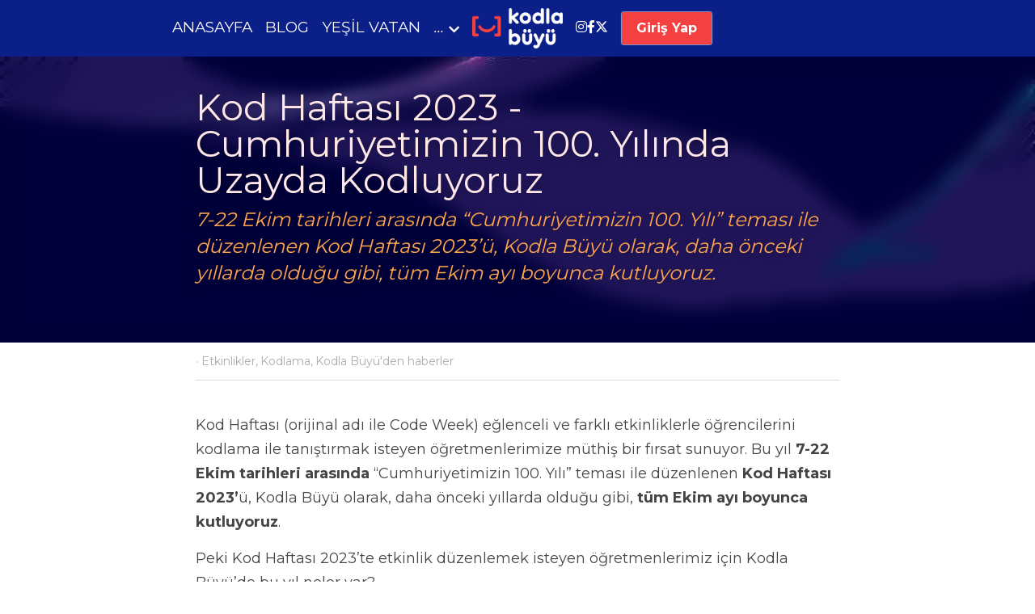

--- FILE ---
content_type: text/html; charset=utf-8
request_url: https://www.kodlabuyu.com/blog/kod-haftasi-2023-cumhuriyetimizin-100-yilinda-uzayda-kodluyoruz
body_size: 48855
content:
<!-- Powered by Strikingly.com 4 (1) Jan 18, 2026 at 01:09-->
<!DOCTYPE html>
<html itemscope itemtype='http://schema.org/WebPage' lang='en' xmlns:og='http://ogp.me/ns#' xmlns='http://www.w3.org/1999/xhtml'>
<head>
<title>Kod Haftası 2023 - Cumhuriyetimizin 100. Yılında Uzayda...</title>
<meta content='text/html; charset=UTF-8' http-equiv='Content-Type'>
<meta content='width=device-width,initial-scale=1.0,user-scalable=yes,minimum-scale=1.0,maximum-scale=3.0' id='viewport' name='viewport'>
<meta content='Ortaokul ve liseler için Kod Haftası etkiliği ve sertifikası Kodla Büyü kodlama platformunda. ' name='description'>
<meta content='article' property='og:type'>
<meta content='Kod Haftası 2023 - Cumhuriyetimizin 100. Yılında Uzayda Kodluyoruz' property='og:title'>
<meta content='https://www.kodlabuyu.com/blog/kod-haftasi-2023-cumhuriyetimizin-100-yilinda-uzayda-kodluyoruz' property='og:url'>
<meta content='https://custom-images.strikinglycdn.com/res/hrscywv4p/image/upload/c_limit,fl_lossy,h_9000,w_1200,f_auto,q_auto/1832910/146915_89302.jpeg' property='og:image'>
<meta content='Kod Haftası 2023 - Cumhuriyetimizin 100. Yılında Uzayda Kodluyoruz' property='og:site_name'>
<meta content='Ortaokul ve liseler için Kod Haftası etkiliği ve sertifikası Kodla Büyü kodlama platformunda. ' property='og:description'>
<meta content='Kod Haftası 2023 - Cumhuriyetimizin 100. Yılında Uzayda Kodluyoruz' itemprop='name'>
<meta content='Ortaokul ve liseler için Kod Haftası etkiliği ve sertifikası Kodla Büyü kodlama platformunda. ' itemprop='description'>
<meta content='https://custom-images.strikinglycdn.com/res/hrscywv4p/image/upload/c_limit,fl_lossy,h_9000,w_1200,f_auto,q_auto/1832910/146915_89302.jpeg' itemprop='image'>
<meta content='summary_large_image' name='twitter:card'>
<meta content='Kod Haftası 2023 - Cumhuriyetimizin 100. Yılında Uzayda Kodluyoruz' name='twitter:title'>
<meta content='Ortaokul ve liseler için Kod Haftası etkiliği ve sertifikası Kodla Büyü kodlama platformunda. ' name='twitter:description'>
<meta content='https://custom-images.strikinglycdn.com/res/hrscywv4p/image/upload/c_limit,fl_lossy,h_9000,w_1200,f_auto,q_auto/1832910/146915_89302.jpeg' name='twitter:image'>
<meta name="csrf-param" content="authenticity_token" />
<meta name="csrf-token" content="tedZy5OTtQhazvEcUKJUd6aKng2Ap81c3PlAxD6hggUPrlNJR5MwAEDDAefFjDNjALg8lNcYn0+u0xkKpWVTMQ==" />
<script>
window.$S={};$S.conf={"SUPPORTED_CURRENCY":[{"code":"AED","symbol":"\u062f.\u0625","decimal":".","thousand":",","precision":2,"name":"United Arab Emirates Dirham"},{"code":"AFN","symbol":"\u060b","decimal":".","thousand":",","precision":2,"name":"Afghan afghani"},{"code":"ALL","symbol":"Lek","decimal":",","thousand":".","precision":2,"name":"Albanian lek"},{"code":"AMD","symbol":"\u058f","decimal":",","thousand":".","precision":2,"name":"Armenian dram"},{"code":"ANG","symbol":"\u0192","decimal":",","thousand":".","precision":2,"name":"Netherlands Antillean guilder"},{"code":"AOA","symbol":"Kz","decimal":",","thousand":".","precision":2,"name":"Angolan kwanza"},{"code":"ARS","symbol":"$","decimal":",","thousand":".","precision":2,"name":"Argentine peso"},{"code":"AUD","symbol":"A$","decimal":".","thousand":" ","precision":2,"name":"Australian Dollar"},{"code":"AWG","symbol":"\u0192","decimal":".","thousand":",","precision":2,"name":"Aruban florin"},{"code":"AZN","symbol":"\u20bc","decimal":".","thousand":",","precision":2,"name":"Azerbaijani Manat"},{"code":"BAM","symbol":"KM","decimal":",","thousand":".","precision":2,"name":"Bosnia and Herzegovina convertible mark"},{"code":"BBD","symbol":"$","decimal":".","thousand":",","precision":2,"name":"Barbadian dollar"},{"code":"BDT","symbol":"Tk","decimal":".","thousand":",","precision":2,"name":"Bangladeshi Taka"},{"code":"BGN","symbol":"\u043b\u0432","decimal":",","thousand":".","precision":2,"name":"Bulgarian lev"},{"code":"BHD","symbol":"\u062f.\u0628","decimal":".","thousand":",","precision":3,"name":"Bahraini dinar"},{"code":"BIF","symbol":"FBu","decimal":".","thousand":",","precision":0,"name":"Burundian franc"},{"code":"BMD","symbol":"$","decimal":".","thousand":",","precision":2,"name":"Bermudian dollar"},{"code":"BND","symbol":"$","decimal":".","thousand":",","precision":2,"name":"Brunei dollar"},{"code":"BOB","symbol":"$b","decimal":",","thousand":".","precision":2,"name":"Bolivian boliviano"},{"code":"BRL","symbol":"R$","decimal":",","thousand":".","precision":2,"name":"Brazilian Real","format":"%s %v"},{"code":"BSD","symbol":"$","decimal":".","thousand":",","precision":2,"name":"Bahamian dollar"},{"code":"BTN","symbol":"Nu.","decimal":".","thousand":",","precision":2,"name":"Bhutanese ngultrum"},{"code":"BWP","symbol":"P","decimal":".","thousand":",","precision":2,"name":"Botswana pula"},{"code":"BYN","symbol":"Br","decimal":".","thousand":",","precision":2,"name":"Belarusian ruble"},{"code":"BZD","symbol":"BZ$","decimal":".","thousand":",","precision":2,"name":"Belize dollar"},{"code":"CAD","symbol":"$","decimal":".","thousand":",","precision":2,"name":"Canadian Dollar"},{"code":"CDF","symbol":"FC","decimal":".","thousand":",","precision":2,"name":"Congolese franc"},{"code":"CHF","symbol":"CHF","decimal":".","thousand":"'","precision":2,"name":"Swiss Franc","format":"%s %v"},{"code":"CLP","symbol":"$","decimal":"","thousand":".","precision":0,"name":"Chilean Peso"},{"code":"CNY","symbol":"\u00a5","decimal":".","thousand":",","precision":2,"name":"Chinese Yuan"},{"code":"CRC","symbol":"\u20a1","decimal":",","thousand":".","precision":2,"name":"Costa Rican col\u00f3n"},{"code":"CUP","symbol":"$","decimal":".","thousand":",","precision":2,"name":"Cuban peso"},{"code":"CVE","symbol":"$","decimal":".","thousand":",","precision":2,"name":"Cape Verdean escudo"},{"code":"CZK","symbol":"K\u010d","decimal":",","thousand":".","precision":2,"name":"Czech Koruna","format":"%v %s"},{"code":"DJF","symbol":"Fdj","decimal":".","thousand":",","precision":0,"name":"Djiboutian franc"},{"code":"DKK","symbol":"kr","decimal":".","thousand":",","precision":2,"name":"Danish Krone","format":"%v %s"},{"code":"DOP","symbol":"RD$","decimal":".","thousand":",","precision":2,"name":"Dominican peso"},{"code":"DZD","symbol":"\u062f\u062c","decimal":",","thousand":".","precision":2,"name":"Algerian dinar"},{"code":"EGP","symbol":"E\u00a3","decimal":".","thousand":",","precision":2,"name":"Egyptian pound"},{"code":"ERN","symbol":"Nkf","decimal":".","thousand":",","precision":2,"name":"Eritrean nakfa"},{"code":"ETB","symbol":"Br","decimal":".","thousand":",","precision":2,"name":"Ethiopian birr"},{"code":"EUR","symbol":"\u20ac","decimal":",","thousand":".","precision":2,"name":"Euro","format":"%v %s"},{"code":"FJD","symbol":"$","decimal":".","thousand":",","precision":2,"name":"Fijian dollar"},{"code":"FKP","symbol":"\u00a3","decimal":".","thousand":",","precision":2,"name":"Falkland Islands pound"},{"code":"GBP","symbol":"\u00a3","decimal":".","thousand":",","precision":2,"name":"British Pound"},{"code":"GEL","symbol":"\u10da","decimal":",","thousand":".","precision":2,"name":"Georgian lari"},{"code":"GGP","symbol":"\u00a3","decimal":".","thousand":",","precision":2,"name":"Guernsey pound"},{"code":"GHS","symbol":"GH\u20b5","decimal":".","thousand":",","precision":2,"name":"Ghanaian cedi"},{"code":"GIP","symbol":"\u00a3","decimal":".","thousand":",","precision":2,"name":"Gibraltar pound"},{"code":"GMD","symbol":"D","decimal":".","thousand":",","precision":2,"name":"Gambian dalasi"},{"code":"GNF","symbol":"\u20a3","decimal":".","thousand":",","precision":0,"name":"Guinean franc"},{"code":"GTQ","symbol":"Q","decimal":".","thousand":",","precision":2,"name":"Guatemalan quetzal"},{"code":"GYD","symbol":"G$","decimal":".","thousand":",","precision":2,"name":"Guyanese dollar"},{"code":"HKD","symbol":"HK$","decimal":".","thousand":",","precision":2,"name":"Hong Kong Dollar"},{"code":"HNL","symbol":"L","decimal":".","thousand":",","precision":2,"name":"Honduran lempira"},{"code":"HRK","symbol":"kn","decimal":".","thousand":",","precision":2,"name":"Croatian kuna"},{"code":"HTG","symbol":"G","decimal":".","thousand":",","precision":2,"name":"Haitian gourde"},{"code":"HUF","symbol":"Ft","decimal":"","thousand":",","precision":0,"name":"Hungarian Forint","format":"%v %s"},{"code":"ILS","symbol":"\u20aa","decimal":".","thousand":",","precision":2,"name":"Israeli New Shekel"},{"code":"IMP","symbol":"\u00a3","decimal":".","thousand":",","precision":2,"name":"Isle of Man pound"},{"code":"INR","symbol":"\u20b9","decimal":".","thousand":",","precision":2,"name":"Indian Rupee"},{"code":"IQD","symbol":"\u062f.\u0639","decimal":".","thousand":",","precision":3,"name":"Iraqi dinar"},{"code":"IRR","symbol":"\u062a\u0648\u0645\u0627\u0646","decimal":".","thousand":",","precision":2,"name":"Iranian rial"},{"code":"ISK","symbol":"kr","decimal":",","thousand":".","precision":2,"name":"Icelandic kr\u00f3na"},{"code":"JEP","symbol":"\u00a3","decimal":".","thousand":",","precision":2,"name":"Jersey pound"},{"code":"JMD","symbol":"J$","decimal":".","thousand":",","precision":2,"name":"Jamaican Dollar"},{"code":"JOD","symbol":"JD","decimal":".","thousand":",","precision":3,"name":"Jordanian Dinar"},{"code":"JPY","symbol":"\u00a5","decimal":"","thousand":",","precision":0,"name":"Japanese Yen","format":"%s %v"},{"code":"KES","symbol":"KSh","decimal":".","thousand":",","precision":2,"name":"Kenyan shilling"},{"code":"KGS","symbol":"\u043b\u0432","decimal":",","thousand":".","precision":2,"name":"Kyrgyzstani som"},{"code":"KHR","symbol":"\u17db","decimal":".","thousand":",","precision":2,"name":"Cambodian riel"},{"code":"KMF","symbol":"CF","decimal":".","thousand":",","precision":0,"name":"Comorian franc"},{"code":"KPW","symbol":"\u20a9","decimal":".","thousand":",","precision":2,"name":"North Korean won"},{"code":"KRW","symbol":"\uc6d0","decimal":"","thousand":",","precision":0,"name":"South Korean Won","format":"%v %s"},{"code":"KWD","symbol":"\u062f.\u0643","decimal":".","thousand":",","precision":3,"name":"Kuwait dinar"},{"code":"KYD","symbol":"CI$","decimal":".","thousand":",","precision":2,"name":"Cayman Islands dollar"},{"code":"KZT","symbol":"\u20b8","decimal":",","thousand":".","precision":2,"name":"Kazakhstani tenge"},{"code":"LBP","symbol":"LL","decimal":".","thousand":",","precision":2,"name":"Lebanese pound"},{"code":"LKR","symbol":"\u20a8","decimal":".","thousand":",","precision":2,"name":"Sri Lankan rupee"},{"code":"LRD","symbol":"LR$","decimal":".","thousand":",","precision":2,"name":"Liberian dollar"},{"code":"LSL","symbol":"M","decimal":".","thousand":",","precision":2,"name":"Lesotho loti"},{"code":"LYD","symbol":"LD","decimal":".","thousand":",","precision":3,"name":"Libyan dinar"},{"code":"MAD","symbol":"\u062f.\u0645.","decimal":",","thousand":".","precision":2,"name":"Moroccan dirham"},{"code":"MDL","symbol":"L","decimal":",","thousand":".","precision":2,"name":"Moldovan leu"},{"code":"MGA","symbol":"Ar","decimal":".","thousand":",","precision":0,"name":"Malagasy ariary"},{"code":"MKD","symbol":"\u0434\u0435\u043d","decimal":",","thousand":".","precision":2,"name":"Macedonian denar"},{"code":"MMK","symbol":"Ks","decimal":".","thousand":",","precision":2,"name":"Myanmar kyat"},{"code":"MNT","symbol":"\u20ae","decimal":".","thousand":",","precision":2,"name":"Mongolian tugrik"},{"code":"MOP","symbol":"MOP$","decimal":".","thousand":",","precision":2,"name":"Macanese pataca"},{"code":"MRO","symbol":"UM","decimal":".","thousand":",","precision":2,"name":"Mauritanian Ouguiya"},{"code":"MRU","symbol":"UM","decimal":".","thousand":",","precision":2,"name":"Mauritanian ouguiya"},{"code":"MUR","symbol":"\u20a8","decimal":".","thousand":",","precision":2,"name":"Mauritian rupee"},{"code":"MVR","symbol":"Rf","decimal":".","thousand":",","precision":2,"name":"Maldivian rufiyaa"},{"code":"MWK","symbol":"K","decimal":".","thousand":",","precision":2,"name":"Malawian kwacha"},{"code":"MXN","symbol":"$","decimal":".","thousand":",","precision":2,"name":"Mexican Peso"},{"code":"MYR","symbol":"RM","decimal":".","thousand":",","precision":2,"name":"Malaysian Ringgit"},{"code":"MZN","symbol":"MT","decimal":",","thousand":".","precision":2,"name":"Mozambican metical"},{"code":"NAD","symbol":"N$","decimal":".","thousand":",","precision":2,"name":"Namibian dollar"},{"code":"NGN","symbol":"\u20a6","decimal":".","thousand":",","precision":2,"name":"Nigerian naira"},{"code":"NIO","symbol":"C$","decimal":".","thousand":",","precision":2,"name":"Nicaraguan c\u00f3rdoba"},{"code":"NOK","symbol":"kr","decimal":",","thousand":".","precision":2,"name":"Norwegian Krone","format":"%v %s"},{"code":"NPR","symbol":"\u20a8","decimal":".","thousand":",","precision":2,"name":"Nepalese rupee"},{"code":"NZD","symbol":"$","decimal":".","thousand":",","precision":2,"name":"New Zealand Dollar"},{"code":"OMR","symbol":"\u0631.\u0639.","decimal":".","thousand":",","precision":3,"name":"Omani rial"},{"code":"PAB","symbol":"B\/.","decimal":".","thousand":",","precision":2,"name":"Panamanian balboa"},{"code":"PEN","symbol":"S\/.","decimal":".","thousand":",","precision":2,"name":"Peruvian Sol"},{"code":"PGK","symbol":"K","decimal":".","thousand":",","precision":2,"name":"Papua New Guinean kina"},{"code":"PHP","symbol":"\u20b1","decimal":".","thousand":",","precision":2,"name":"Philippine Peso"},{"code":"PKR","symbol":"\u20a8","decimal":".","thousand":",","precision":2,"name":"Pakistani rupee"},{"code":"PLN","symbol":"z\u0142","decimal":",","thousand":" ","precision":2,"name":"Polish Zloty","format":"%v %s"},{"code":"PYG","symbol":"\u20b2","decimal":",","thousand":".","precision":0,"name":"Paraguayan guaran\u00ed"},{"code":"QAR","symbol":"\u0631.\u0642","decimal":".","thousand":",","precision":2,"name":"Qatari riyal"},{"code":"RON","symbol":"lei","decimal":",","thousand":".","precision":2,"name":"Romanian leu"},{"code":"RSD","symbol":"\u0434\u0438\u043d","decimal":",","thousand":".","precision":2,"name":"Serbian dinar"},{"code":"RUB","symbol":"\u20bd","decimal":",","thousand":".","precision":2,"name":"Russian Ruble","format":"%v %s"},{"code":"RWF","symbol":"FRw","decimal":".","thousand":",","precision":0,"name":"Rwandan franc"},{"code":"SAR","symbol":"\u0631.\u0633","decimal":".","thousand":",","precision":2,"name":"Saudi Arabian riyal"},{"code":"SBD","symbol":"SI$","decimal":".","thousand":",","precision":2,"name":"Solomon Islands dollar"},{"code":"SCR","symbol":"SRe","decimal":".","thousand":",","precision":2,"name":"Seychellois rupee"},{"code":"SDG","symbol":"SDG","decimal":".","thousand":",","precision":2,"name":"Sudanese pound"},{"code":"SEK","symbol":"kr","decimal":".","thousand":" ","precision":2,"name":"Swedish Krona","format":"%v %s"},{"code":"SGD","symbol":"S$","decimal":".","thousand":",","precision":2,"name":"Singapore Dollar"},{"code":"SHP","symbol":"\u00a3","decimal":".","thousand":",","precision":2,"name":"Saint Helena pound"},{"code":"SLL","symbol":"Le","decimal":".","thousand":",","precision":2,"name":"Sierra Leonean leone"},{"code":"SOS","symbol":"S","decimal":".","thousand":",","precision":2,"name":"Somali shilling"},{"code":"SRD","symbol":"$","decimal":",","thousand":".","precision":2,"name":"Surinamese dollar"},{"code":"SSP","symbol":"SS\u00a3","decimal":".","thousand":",","precision":2,"name":"South Sudanese pound"},{"code":"STD","symbol":"Db","decimal":".","thousand":",","precision":2,"name":"Sao Tomean Dobra"},{"code":"STN","symbol":"Db","decimal":".","thousand":",","precision":2,"name":"S\u00e3o Tom\u00e9 and Pr\u00edncipe dobra"},{"code":"SYP","symbol":"LS","decimal":".","thousand":",","precision":2,"name":"Syrian pound"},{"code":"SZL","symbol":"E","decimal":".","thousand":",","precision":2,"name":"Swazi lilangeni"},{"code":"THB","symbol":"\u0e3f","decimal":".","thousand":",","precision":2,"name":"Thai Baht"},{"code":"TJS","symbol":"SM","decimal":".","thousand":",","precision":2,"name":"Tajikistani somoni"},{"code":"TMT","symbol":"T","decimal":".","thousand":",","precision":2,"name":"Turkmenistan manat"},{"code":"TND","symbol":"\u062f.\u062a","decimal":".","thousand":",","precision":3,"name":"Tunisian dinar"},{"code":"TOP","symbol":"T$","decimal":".","thousand":",","precision":2,"name":"Tongan pa\u02bbanga"},{"code":"TRY","symbol":"\u20ba","decimal":".","thousand":",","precision":2,"name":"Turkish lira"},{"code":"TTD","symbol":"TT$","decimal":".","thousand":",","precision":2,"name":"Trinidad and Tobago dollar"},{"code":"TWD","symbol":"NT$","decimal":"","thousand":",","precision":0,"name":"New Taiwan Dollar"},{"code":"TZS","symbol":"Tsh","decimal":".","thousand":",","precision":2,"name":"Tanzanian shilling"},{"code":"UAH","symbol":"\u20b4","decimal":".","thousand":",","precision":2,"name":"Ukrainian hryvnia"},{"code":"UGX","symbol":"USh","decimal":".","thousand":",","precision":2,"name":"Ugandan shilling"},{"code":"USD","symbol":"$","decimal":".","thousand":",","precision":2,"name":"United States Dollar"},{"code":"UYU","symbol":"$U","decimal":",","thousand":".","precision":2,"name":"Uruguayan peso"},{"code":"UZS","symbol":"\u043b\u0432","decimal":",","thousand":".","precision":2,"name":"Uzbekistani so\u02bbm"},{"code":"VES","symbol":"Bs.S.","decimal":".","thousand":",","precision":2,"name":"Venezuelan bol\u00edvar soberano"},{"code":"VUV","symbol":"VT","decimal":".","thousand":",","precision":0,"name":"Vanuatu vatu"},{"code":"WST","symbol":"WS$","decimal":".","thousand":",","precision":2,"name":"Samoan t\u0101l\u0101"},{"code":"XAF","symbol":"FCFA","decimal":".","thousand":",","precision":0,"name":"Central African CFA franc"},{"code":"XCD","symbol":"EC$","decimal":".","thousand":",","precision":2,"name":"East Caribbean dollar"},{"code":"XDR","symbol":"SDR","decimal":".","thousand":"","precision":0,"name":"Special drawing rights"},{"code":"XOF","symbol":"CFA","decimal":".","thousand":",","precision":0,"name":"West African CFA franc"},{"code":"XPF","symbol":"\u20a3","decimal":".","thousand":",","precision":0,"name":"CFP franc"},{"code":"YER","symbol":"\u0631.\u064a","decimal":".","thousand":",","precision":2,"name":"Yemeni rial"},{"code":"ZAR","symbol":"R","decimal":".","thousand":",","precision":2,"name":"South African Rand"},{"code":"ZMW","symbol":"K","decimal":",","thousand":".","precision":2,"name":"Zambian kwacha"},{"code":"IDR","symbol":"Rp ","decimal":"","thousand":".","precision":0,"name":"Indonesian Rupiah"},{"code":"VND","symbol":"\u20ab","decimal":"","thousand":".","precision":0,"name":"Vietnamese Dong","format":"%v%s"},{"code":"LAK","symbol":"\u20ad","decimal":".","thousand":",","precision":2,"name":"Lao kip"},{"code":"COP","symbol":"$","decimal":".","thousand":",","precision":0,"name":"Colombian Peso"}],"keenio_collection":"strikingly_pageviews","keenio_pbs_impression_collection":"strikingly_pbs_impression","keenio_pbs_conversion_collection":"strikingly_pbs_conversion","keenio_pageservice_imageshare_collection":"strikingly_pageservice_imageshare","keenio_page_socialshare_collection":"strikingly_page_socialshare","keenio_page_framing_collection":"strikingly_page_framing","keenio_file_download_collection":"strikingly_file_download","is_google_analytics_enabled":true,"gdpr_compliance_feature":false,"is_strikingly_analytics_enabled":true,"baidu_xzh_json":null,"isBlog":true};$S.globalConf={"premium_apps":["HtmlApp","EcwidApp","MailChimpApp","CeleryApp","LocuApp"],"environment":"production","env":"production","host_suffix":"strikingly.com","asset_url":"https:\/\/static-assets.strikinglycdn.com","support_url":"http:\/\/support.strikingly.com","sxl_font_api_url":"https:\/\/static-fonts-css.strikinglycdn.com","locale":"en","enable_live_chat":true,"s_in_china":false,"browser_locale":null,"is_sxl":false,"is_rtl":false,"google":{"recaptcha_v2_client_key":"6LeRypQbAAAAAGgaIHIak2L7UaH4Mm3iS6Tpp7vY","recaptcha_v2_invisible_client_key":"6LdmtBYdAAAAAJmE1hETf4IHoUqXQaFuJxZPO8tW"},"hcaptcha":{"hcaptcha_checkbox_key":"cd7ccab0-57ca-49aa-98ac-db26473a942a","hcaptcha_invisible_key":"65400c5a-c122-4648-971c-9f7e931cd872"},"user_image_cdn":{"qn":"\/\/user-assets.sxlcdn.com","s":"\/\/custom-images.strikinglycdn.com"},"user_image_private_cdn":{"qn":null},"rollout":{"crm_livechat":true,"google_invisible_recaptcha":true,"enabled_hcaptcha":true,"nav_2021":true,"nav_2021_off":false,"nav_2023":true,"new_blog_layout":true,"pbs_i18n":true},"GROWINGIO_API_KEY":null,"BAIDU_API_KEY":null,"SEGMENTIO_API_KEY":"eb3txa37hi","FACEBOOK_APP_ID":"138736959550286","WECHAT_APP_ID":null,"KEEN_IO_PROJECT_ID":"5317e03605cd66236a000002","KEEN_IO_WRITE_KEY":"[base64]","CLOUDINARY_CLOUD_NAME":"hrscywv4p","CLOUDINARY_PRESET":"oxbxiyxl","BUGSNAG_FE_API_KEY":"","BUGSNAG_FE_JS_RELEASE_STAGE":"production","WEB_PUSH_PUB_KEY":"BDKuVD3CPl9FsdF_P7eYJg1i-siryCIDQRcOhTu2zMMFbNrXaugVggo_7vy5OHPYTVaXkLBWv8PUPdduzaKq8xE="};$S.miniProgramAppType=null;$S.blogPostData={"blogPostMeta":{"id":31718447,"state":"published","pinned":false,"notified":false,"createdAt":"2023-09-25T06:46:11.386-07:00","publishedAt":"2023-09-25T07:03:41.744-07:00","publicUrl":"https:\/\/www.kodlabuyu.com\/blog\/kod-haftasi-2023-cumhuriyetimizin-100-yilinda-uzayda-kodluyoruz","customSlug":null,"editCount":114,"publishedEditCount":98,"mode":"show","role":null,"reviewState":null,"needReview":false,"censorshipResult":null,"reviewUpdatedAt":null,"scheduledPublishAt":null,"scheduledPublishAtUtcTime":null,"scheduledTimeZone":null,"postedToWechat":false,"tags":["Etkinlikler","Kodlama","Kodla Büyü'den haberler"],"categories":[{"id":366106,"name":"Kodla B\u00fcy\u00fc'den haberler"},{"id":366103,"name":"Kodlama"},{"id":366104,"name":"Etkinlikler"}],"socialMediaConfig":{"url":"https:\/\/www.kodlabuyu.com\/blog\/kod-haftasi-2023-cumhuriyetimizin-100-yilinda-uzayda-kodluyoruz","title":"Kod Haftas\u0131 2023 - Cumhuriyetimizin 100. Y\u0131l\u0131nda Uzayda Kodluyoruz","image":"https:\/\/custom-images.strikinglycdn.com\/res\/hrscywv4p\/image\/upload\/c_limit,fl_lossy,h_9000,w_1200,f_auto,q_auto\/1832910\/146915_89302.jpeg","description":"Kod Haftas\u0131 (orijinal ad\u0131 ile Code Week) e\u011flenceli ve farkl\u0131 etkinliklerle \u00f6\u011frencilerini kodlama ile tan\u0131\u015ft\u0131rmak isteyen \u00f6\u011fretmenlerimize m\u00fcthi\u015f bir f\u0131rsat sunuyor. Bu y\u0131l 7-22 Ekim tarihleri aras\u0131nda \u201cCumhuriyetimizin 100. Y\u0131l\u0131\u201d temas\u0131 ile d\u00fczenlenen Kod Haftas\u0131 2023\u2019\u00fc, Kodla B\u00fcy\u00fc olarak, daha...","fbAppId":"138736959550286"},"nextBlogPostTitle":"\u00d6\u011frencilerin Kodlamayla Aras\u0131 Nas\u0131l?","nextBlogPostRelativeUrl":"\/blog\/ogrencilerin-kodlamayla-arasi-nasil","nextBlogPostId":39352584,"prevBlogPostTitle":"Kod Haftas\u0131:  Dijital Gelece\u011fimize \u0130lk Ad\u0131m","prevBlogPostRelativeUrl":"\/blog\/kod-haftasi-dijital-gelecegimize-ilk-adim","prevBlogPostId":31687780},"pageMeta":{"blogSettings":{"previewLayout":1,"mailchimpCode":"","hasSubscriptionCode":false,"hasSubscriptionCodeBefore":null,"showMorePostsWith":null,"usedDisqusCommentsBefore":null,"showRss":null,"showMip":null,"enableComments":null,"lastReadCommentsAt":null,"showAmp":null,"reviewNumber":null,"commentsRequireApproval":null,"showSubscriptionForm":null,"showSubscriptionsTab":null,"headerCustomCode":"\u003cstyle\u003e\n[aria-label*=\"Previous Post\"] {\n  font-size: 0;\n}\n[aria-label*=\"Previous Post\"]:after {\n  font-size: 14px;\n  content: \"\u00d6nceki\";\n}\n[aria-label*=\"Next Post\"] {\n  font-size: 0;\n}\n[aria-label*=\"Next Post\"]:before {\n  font-size: 14px;\n  content: \"Sonraki\";\n}\n\u003c\/style\u003e","footerCustomCode":"","shortcuts":[],"shortcutsOrder":{},"banner":[],"previewNumber":null,"wechatMomentEnabled":null,"category_order":{"279399":3,"366103":2,"366104":1,"366106":0},"showNav":true,"hideNewBlogTips":true,"positiveOrder":true},"isPro":true,"isV4":true,"forcedLocale":"en","userId":1832910,"membership":"pro","theme":{"id":59,"css_file":"themes/s5-theme/main","color_list":"","created_at":"2017-12-17T18:25:54.886-08:00","updated_at":"2018-04-10T19:58:57.731-07:00","display_name":"S5 Theme","default_slide_list":"","navbar_file":"s5-theme/navbar","footer_file":null,"name":"s5-theme","thumb_image":null,"use_background_image":false,"demo_page_id":null,"type_mask":1,"data_page_id":null,"is_new":false,"priority":0,"header_file":null,"data":"{\"menu\":{\"type\":\"Menu\",\"components\":{\"logo\":{\"type\":\"Image\",\"image_type\":\"small\",\"url\":\"/images/defaults/default_logo.png\"},\"title\":{\"type\":\"RichText\",\"value\":\"Title Text\",\"text_type\":\"title\"}}}}","name_with_v4_fallback":"s5-theme"},"permalink":"site-1832910-5485-4096","subscriptionPlan":"pro_monthly","subscriptionPeriod":"monthly","isOnTrial":false,"customColors":{"type":"CustomColors","id":"f_d35970ff-fab0-4cef-a27f-e8b4bf8cae86","defaultValue":null,"active":true,"highlight1":"#f44040","highlight2":"#141212"},"animations":{"type":"Animations","id":"f_1e864d09-1899-4c92-98b3-d7c80ca2377e","defaultValue":null,"page_scroll":"slide_in","background":"parallax","image_link_hover":"zoom_in"},"s5Theme":{"type":"Theme","id":"f_247e5d2c-d437-4993-a487-1c633cb2e339","defaultValue":null,"version":"11","nav":{"type":"NavTheme","id":"f_a7eefaef-c78a-4fe1-925d-f515062961c4","defaultValue":null,"name":"topRadial","layout":"d","padding":"small","sidebarWidth":"medium","topContentWidth":"section","horizontalContentAlignment":"center","verticalContentAlignment":"middle","fontSize":"large","backgroundColor1":"#0b1f89","highlightColor":"#8cdff1","presetColorName":"accentDark","itemColor":"#ffffff","itemSpacing":"compact","dropShadow":"no","socialMediaListType":"link","isTransparent":false,"isSticky":true,"keptOldLayout":true,"showSocialMedia":true,"highlight":{"blockBackgroundColor":null,"blockTextColor":null,"blockBackgroundColorSettings":{"id":"3b451a88-892c-4fba-8824-a3c18b091204","default":"#f99f9f","preIndex":null,"type":"custom"},"blockTextColorSettings":{"id":"a319438f-4d2f-4cc9-81be-61d876042aa4","default":"#000000","preIndex":null,"type":"custom"},"blockShape":"pill","textColor":null,"textColorSettings":{"id":"43eaedcd-d70e-411d-ac63-a290067bc5a9","default":"#f99f9f","preIndex":null,"type":"custom"},"type":"underline","id":"f_cf69440c-f95c-4a14-85d1-ff0e5ed747db"},"border":{"enable":false,"borderColor":"#000","position":"bottom","thickness":"small","borderColorSettings":{"preIndex":null,"type":"custom","default":"#ffffff","id":"f_a8e858db-1ea6-48da-a33b-004d86932f1d"}},"layoutsVersionStatus":{"a":{"status":"done","from":"v1","to":"v2","currentVersion":"v2"},"b":{"status":"done","from":"v1","to":"v2","currentVersion":"v2"},"g":{"status":"done","from":"v1","to":"v2","currentVersion":"v2"}},"socialMedia":[{"type":"SocialMediaItem","id":"6cba2510-22bb-11ec-91ef-39719529d11d","url":"instagram.com\/kodlabuyu","className":"fab fa-instagram","show_button":true},{"type":"SocialMediaItem","id":"78078430-22bb-11ec-91ef-39719529d11d","url":"facebook.com\/kodla.buyu.projesi","className":"fab fa-facebook-f","show_button":true},{"type":"Twitter","id":"7e6cc8d0-22bb-11ec-91ef-39719529d11d","url":"twitter.com\/kodlabuyu","className":"fab fa-twitter","show_button":true}],"socialMediaButtonList":[{"type":"Facebook","id":"bb122c88-5798-11ee-8568-9babeee777b6","url":"","link_url":"","share_text":"","show_button":false},{"type":"Twitter","id":"bb122c89-5798-11ee-8568-9babeee777b6","url":"","link_url":"","share_text":"","show_button":false},{"type":"LinkedIn","id":"bb122c8a-5798-11ee-8568-9babeee777b6","url":"","link_url":"","share_text":"","show_button":false},{"type":"Pinterest","id":"bb122c8b-5798-11ee-8568-9babeee777b6","url":"","link_url":"","share_text":"","show_button":false}],"socialMediaContactList":[{"type":"SocialMediaPhone","id":"bb122c8e-5798-11ee-8568-9babeee777b6","defaultValue":"","className":"fas fa-phone-alt"},{"type":"SocialMediaEmail","id":"bb122c8f-5798-11ee-8568-9babeee777b6","defaultValue":"","className":"fas fa-envelope"}],"backgroundColorSettings":{"id":"ef2bfae4-ea5c-4144-bad9-3d6b240d42a4","default":"#f43e3e","preIndex":null,"type":"custom"},"highlightColorSettings":{"id":"d5747b8b-c4bd-45ed-9754-73f282689aee","default":"#f99f9f","preIndex":null,"type":"custom"},"itemColorSettings":{"id":"30a25b65-cc60-42ff-a28c-5c512bb2878d","default":"#ffffff","preIndex":null,"type":"default"}},"section":{"type":"SectionTheme","id":"f_4fc6197e-5182-4a82-a157-ca9ae223252b","defaultValue":null,"padding":"small","contentWidth":"wide","contentAlignment":"center","baseFontSize":null,"titleFontSize":null,"subtitleFontSize":null,"itemTitleFontSize":null,"itemSubtitleFontSize":null,"textHighlightColor":null,"baseColor":"","titleColor":"","subtitleColor":"#f44040","itemTitleColor":"","itemSubtitleColor":"#f44040","textHighlightSelection":{"type":"TextHighlightSelection","id":"f_5f98e979-65ce-45f0-bb6f-391065eab152","defaultValue":null,"title":false,"subtitle":true,"itemTitle":false,"itemSubtitle":true},"base":{"preIndex":null,"type":"default","default":"#50555c","id":"f_c01de736-a1bd-412a-810c-5974ac90e048"},"title":{"preIndex":null,"type":"default","default":"#1D2023","id":"f_8511cda5-396d-496d-b2ec-69a0237ccb63"},"subtitle":{"preIndex":null,"type":"default","default":"#f44040","id":"f_b1fb764f-2868-4c14-b06d-d64ff63ea816"},"itemTitle":{"preIndex":null,"type":"default","default":"#1D2023","id":"f_7302c982-6e5e-487a-b258-191bf9eb7005"},"itemSubtitle":{"preIndex":null,"type":"default","default":"#f44040","id":"f_cdf0cbc3-ee7f-459b-bd08-a36b40127b61"}},"firstSection":{"type":"FirstSectionTheme","id":"f_db90f220-e55e-4a61-8251-f8e855dc7278","defaultValue":null,"height":"large","shape":"none"},"button":{"type":"ButtonTheme","id":"f_78383a89-ed4d-4cda-9d68-f5c72825706d","defaultValue":null,"backgroundColor":"#f44040","shape":"rounded","fill":"solid","backgroundSettings":{"preIndex":null,"type":"default","default":"#f44040","id":"f_f55606ae-dc2b-4545-9809-1fecccdc8aee"}}},"id":12540436,"headingFont":"nunito","titleFont":"montserrat","bodyFont":"nunito","usedWebFontsNormalized":"Montserrat:400,700|Nunito:200,300,regular,500,600,700,800,900,200italic,300italic,italic,500italic,600italic,700italic,800italic,900italic","showAmp":null,"subscribersCount":0,"templateVariation":"","showStrikinglyLogo":false,"multiPage":true,"sectionLayout":"one-smallCircle-long-show","siteName":"Kodla B\u00fcy\u00fc","siteRollouts":{"custom_code":true,"pro_sections":true,"pro_apps":true,"new_settings_dialog_feature":true,"google_analytics":true,"strikingly_analytics":true,"sections_name_sync":true,"custom_form":true,"popup":true,"membership_feature":false,"custom_ads":true,"popup_trial":false},"pageCustomDomain":"www.kodlabuyu.com","pagePublicUrl":"https:\/\/www.kodlabuyu.com\/","googleAnalyticsTracker":"G-HZP3FNQ3BN","googleAnalyticsType":"ga4","facebookPixelId":"394462429964742","gaTrackingId":"UA-25124444-6","errorceptionKey":"\"518ac810441fb4b7180002fa\"","keenioProjectId":"5317e03605cd66236a000002","keenioWriteKey":"[base64]","wechatMpAccountId":null,"blogSubscriptionUrl":"\/show_iframe_component\/2625603","chatSettings":null,"user":{"membership":"pro","subscriptionPlan":"pro_monthly","subscriptionPeriod":"monthly","isOnTrial":false,"id":1832910,"enableDesktopNotifications":null,"canUseLiveChat":false},"enableSiteSearch":false,"siteMode":"show","membershipFeatureActive":false,"mobileActions":{"phone":null,"sms":null,"location":null,"email":null,"version":"v2","actions":[]},"ecommerceSettings":{"displayTax":true,"registration":"no_registration","postOrderRedirection":{}},"ecommerce":{"sellerWechatAppId":null,"hasSetPaymentAccount":false},"showNav":true,"hideNewBlogTips":true,"connectedSites":[],"enableFixedTextColor":true,"enableFixedTextColorRemaining":true,"enableFixedTextColorHasBgColor":true,"enableFixedGallerySectionRtlStyle":true,"enableFixedNavHorizontalAlign":true,"enableSectionSmartBinding":true,"enableFixedSectionContentStyle20251020":true,"enableNewLumaVersion":true,"enableFixedNavSpecialLogicColor":true},"content":{"type":"Blog.BlogData","id":"f_18daaa5d-21b3-4fea-b7e3-89af6ed7743a","showComments":true,"header":{"type":"Blog.Header","id":"f_a4c12aa0-ad24-4afd-a624-9bd7723d82b1","title":{"type":"Blog.Text","id":"f_85ef30ba-2721-4219-bf9c-097f8303e508","defaultValue":false,"value":"\u003cdiv class=\"s-rich-text-wrapper\" style=\"display: block;\"\u003e\u003cp class=\"s-rich-text-wrapper s-rich-text-wrapper s-rich-text-wrapper s-rich-text-wrapper\"\u003e\u003cspan style=\"color: #fee7e7;\"\u003eKod Haftas\u0131 2023 - Cumhuriyetimizin 100. Y\u0131l\u0131nda Uzayda Kodluyoruz\u003c\/span\u003e\u003c\/p\u003e\u003c\/div\u003e","version":1},"subTitle":{"type":"Blog.Text","id":"f_90303b46-ca5c-4204-8f0b-920737acf2fa","defaultValue":false,"value":"\u003cdiv class=\"s-rich-text-wrapper\" style=\"display: block;\"\u003e\u003cp class=\"s-rich-text-wrapper s-rich-text-wrapper s-rich-text-wrapper s-rich-text-wrapper\" style=\"text-align: left; font-size: inherit;\"\u003e\u003cspan style=\"color: #ffa64d;\"\u003e\u003cem\u003e7-22 Ekim tarihleri aras\u0131nda \u201cCumhuriyetimizin 100. Y\u0131l\u0131\u201d temas\u0131 ile d\u00fczenlenen Kod Haftas\u0131 2023\u2019\u00fc, Kodla B\u00fcy\u00fc olarak, daha \u00f6nceki y\u0131llarda oldu\u011fu gibi, t\u00fcm Ekim ay\u0131 boyunca kutluyoruz. \u003c\/em\u003e\u003c\/span\u003e\u003c\/p\u003e\u003c\/div\u003e","version":1},"backgroundImage":{"type":"Blog.BackgroundImage","id":"f_940923eb-6252-47e5-8d88-a492d26fbf95","defaultValue":false,"url":"!","textColor":"light","sizing":"cover","userClassName":"","videoHtml":"","storageKey":"1832910\/146915_89302","storage":"s","format":"jpeg","h":600,"w":2400,"s":57682,"useImage":true,"focus":null}},"footer":{"type":"Blog.Footer","id":"f_fcf642f0-0045-492f-ba8d-e213a340d232","comment":{"type":"Blog.Comment","id":"f_3a4f3681-60e4-43ff-8a50-b9ca4510892a","shortName":""},"shareButtons":{"type":"Blog.ShareButtons","id":"f_f89aaade-431c-4c8b-86a4-b34ec62c35be","defaultValue":false,"list_type":"link","button_list":[{"type":"Facebook","id":"f_1dd557c9-f2ec-45f4-ad7e-2ba36ce7e199","url":"","show_button":true},{"type":"LinkedIn","id":"f_7bec4850-2bfe-46f3-a694-699a666e0462","url":"","show_button":true},{"type":"Twitter","id":"f_af20ccca-5a94-4263-9334-d7f1ec387cbf","url":"","show_button":true},{"type":"Pinterest","id":"f_2dfe6710-9f58-4195-bfde-d411b7dd250f","url":"","show_button":false}]}},"sections":[{"type":"Blog.Section","id":"ba27e135-67ff-47f2-bd1c-7250b766acea","defaultValue":null,"component":{"type":"RichText","id":"43d9bbf7-f16d-4ce2-a0cf-34a960a61cf2","defaultValue":false,"value":"\u003cp\u003eKod Haftas\u0131 (orijinal ad\u0131 ile Code Week) e\u011flenceli ve farkl\u0131 etkinliklerle \u00f6\u011frencilerini kodlama ile tan\u0131\u015ft\u0131rmak isteyen \u00f6\u011fretmenlerimize m\u00fcthi\u015f bir f\u0131rsat sunuyor. Bu y\u0131l \u003cstrong\u003e7-22 Ekim tarihleri aras\u0131nda\u003c\/strong\u003e \u201cCumhuriyetimizin 100. Y\u0131l\u0131\u201d temas\u0131 ile d\u00fczenlenen \u003cstrong\u003eKod Haftas\u0131 2023\u2019\u003c\/strong\u003e\u00fc, Kodla B\u00fcy\u00fc olarak, daha \u00f6nceki y\u0131llarda oldu\u011fu gibi, \u003cstrong\u003et\u00fcm Ekim ay\u0131 boyunca kutluyoruz\u003c\/strong\u003e. \u003c\/p\u003e","backupValue":null,"version":1,"wrapperClass":"s-narrow-margin"}},{"type":"Blog.Section","id":"9ffccebb-0f96-4c14-a5f5-5479a827b45f","defaultValue":null,"component":{"type":"RichText","id":"6f8b209e-7b58-4fb2-a2b1-6c17e4e06195","defaultValue":false,"value":"\u003cp\u003ePeki Kod Haftas\u0131 2023\u2019te etkinlik d\u00fczenlemek isteyen \u00f6\u011fretmenlerimiz i\u00e7in Kodla B\u00fcy\u00fc\u2019de bu y\u0131l neler var?\u003c\/p\u003e","backupValue":null,"version":1,"wrapperClass":"s-narrow-margin"}},{"type":"Blog.Section","id":"b07fadf9-49d3-47af-9610-71e46bb8aa98","defaultValue":null,"component":{"type":"RichText","id":"3e8899b4-02d3-48bb-b498-73a3d47593d8","defaultValue":false,"value":"\u003cp\u003eHer \u015feyden \u00f6nce, klasik g\u00f6r\u00fcnt\u00fcm\u00fczden daha farkl\u0131 bir temam\u0131z var: Uzay. Bu y\u0131lki uzay temam\u0131z\u0131n ana kahraman\u0131 ise \u00e7evresindeki halkas\u0131 ile di\u011fer gezegenlerden ilk bak\u0131\u015fta hemen ayr\u0131lan Sat\u00fcrn. \u0130nsano\u011flu hen\u00fcz Sat\u00fcrn\u2019e ayak basm\u0131\u015f olmasa da, \u00f6\u011frencileriniz Sat\u00fcrn\u2019de kodlama ile tan\u0131\u015fan ilk \u00e7ocuklar olacak :)\u003c\/p\u003e","backupValue":null,"version":1,"wrapperClass":"s-narrow-margin"}},{"type":"Blog.Section","id":"d2a7e008-889f-4f57-84df-50f1be830ee2","defaultValue":null,"component":{"type":"RichText","id":"bd872a75-4cab-4fc4-b744-472a6a975978","defaultValue":false,"value":"\u003cp\u003eKodla B\u00fcy\u00fc Kod Haftas\u0131 2023 etkinli\u011fini i\u00e7eren mod\u00fcl\u00fcm\u00fczde 40 sahne ya da di\u011fer bir deyi\u015fle 40 ders yer al\u0131yor. Kolaydan zora do\u011fru s\u0131ralanan dersler sayesinde farkl\u0131 seviyelerdeki \u00f6\u011frencileriniz de ilgileri da\u011f\u0131lmadan etkinli\u011fi tamamlayabilirler. \u003c\/p\u003e","backupValue":null,"version":1,"wrapperClass":"s-narrow-margin"}},{"type":"Blog.Section","id":"e507ad13-818e-4b65-8087-df63b4484678","defaultValue":null,"component":{"type":"RichText","id":"419638bf-523f-435b-a208-efb8a90a3762","defaultValue":false,"value":"\u003cp style=\"font-size: 20px;\"\u003e\u003cstrong\u003eBitti mi? Bitmedi :) \u003c\/strong\u003e\u003c\/p\u003e","backupValue":null,"version":1,"wrapperClass":"s-narrow-margin"}},{"type":"Blog.Section","id":"3ee691a1-907f-43f2-a4f1-5e8ccca93728","defaultValue":null,"component":{"type":"RichText","id":"b54b381c-d4c8-4fbb-8e00-0135d2308c71","defaultValue":false,"value":"\u003cp\u003eBu \u00f6zel etkinli\u011fe \u00f6zel bir sertifika ile \u00f6\u011frencilerinin motivasyonunu art\u0131rmak isteyen \u00f6\u011fretmenlerimizi de unutmad\u0131k elbette. Etkinli\u011fi tamamlayan \u00f6\u011frencileriniz i\u00e7in haz\u0131rlad\u0131\u011f\u0131m\u0131z Kod Haftas\u0131 2023 sertifikalar\u0131n\u0131 isterseniz ekran g\u00f6r\u00fcnt\u00fcs\u00fc alarak, isterseniz de bas\u0131l\u0131 olarak \u00f6\u011frencilerinizle payla\u015fabilirsiniz. \u003c\/p\u003e","backupValue":null,"version":1,"wrapperClass":"s-narrow-margin"}},{"type":"Blog.Section","id":"d874a08d-74e1-431c-9076-3bd01af510d5","defaultValue":null,"component":{"type":"RichText","id":"61c76b51-71be-4d26-88dc-820dbb9fbed5","defaultValue":false,"value":"\u003cp style=\"font-size: 24px;\"\u003e\u003cspan style=\"color: #f43e3e;\"\u003e\u003cstrong\u003eKOD HAFTASI ETK\u0130NL\u0130\u011e\u0130 KULLANIM REHBER\u0130:\u003c\/strong\u003e\u003c\/span\u003e\u003c\/p\u003e","backupValue":null,"version":1,"wrapperClass":"s-narrow-margin"}},{"type":"Blog.Section","id":"f9167789-1030-4c31-b798-9271231ba6c3","defaultValue":null,"component":{"type":"RichText","id":"6ed6e7af-99b3-4296-b0ea-e925f6fc7fc5","defaultValue":false,"value":"\u003cp\u003e1-31 Ekim tarihleri aras\u0131nda eri\u015fiminize a\u00e7\u0131k olacak Kodla B\u00fcy\u00fc Kod Haftas\u0131 mod\u00fcl\u00fcn\u00fc kullanarak etkinlik d\u00fczenlemek isterseniz, \u003ca href=\"https:\/\/kodlabuyu.kodris.com\/resources\/pdf\/kod_haftasi_etkinligi_rehberi.pdf\" data-type=\"undefined\" target=\"_blank\"\u003ebu \u003c\/a\u003e\u003ca href=\"https:\/\/kodlabuyu.kodris.com\/resources\/pdf\/kod_haftasi_etkinligi_rehberi.pdf\" data-type=\"undefined\" target=\"_blank\"\u003erehberi\u003c\/a\u003e inceleyebilirsiniz.\u003c\/p\u003e","backupValue":null,"version":1,"wrapperClass":"s-narrow-margin"}},{"type":"Blog.Section","id":"f9167789-1030-4c31-b798-9271231ba6c3","defaultValue":null,"component":{"type":"RichText","id":"98c28b20-ce10-4dce-ad30-5cf79c560e65","defaultValue":false,"value":"\u003cp\u003e\u003cstrong\u003ecodeweek.eu sitesinde etkinlik olu\u015fturmak i\u00e7in kullanabilece\u011finiz KODLA B\u00dcY\u00dc \u0130LE KOD HAFTASI KODU: \u003c\/strong\u003e\u003cspan style=\"color: #f43e3e;\"\u003e\u003cstrong\u003ecw23-pudLm\u003c\/strong\u003e\u003c\/span\u003e\u003c\/p\u003e","backupValue":null,"version":1,"wrapperClass":"s-narrow-margin"}},{"type":"Blog.Section","id":"fcc2f50d-03ec-40e1-a78d-4c4450427094","defaultValue":null,"component":{"type":"RichText","id":"73eeb668-57aa-4874-b7e1-957762d55aa8","defaultValue":false,"value":"\u003cp style=\"font-size: 20px;\"\u003e\u003cstrong\u003eSorular\u0131n\u0131z \u0130\u00e7in Destek Ekibimiz Burada:\u003c\/strong\u003e\u003c\/p\u003e","backupValue":null,"version":1,"wrapperClass":"s-narrow-margin"}},{"type":"Blog.Section","id":"f847bb33-be53-42e3-84ae-764b4d1077f9","defaultValue":null,"component":{"type":"RichText","id":"f2d58d6b-a787-474d-a8c1-16e225e1d35e","defaultValue":false,"value":"\u003cp\u003eSorular\u0131n\u0131z i\u00e7in \u003ca href=\"https:\/\/destek.kodlabuyu.com\/\" data-type=\"undefined\" target=\"_blank\"\u003edestek ekibimize\u003c\/a\u003e her zaman ula\u015fabilirsiniz. Size her zaman yard\u0131mc\u0131 olmaktan mutluluk duyacaklar\u0131n\u0131 unutmay\u0131n.\u003c\/p\u003e","backupValue":null,"version":1,"wrapperClass":"s-narrow-margin"}},{"type":"Blog.Section","id":"53ffccc8-16bd-4cad-91f0-78ec772173b6","defaultValue":null,"component":{"type":"RichText","id":"17ed4de3-ce1c-48b6-a452-421e7166dd2a","defaultValue":false,"value":"\u003cp\u003eBu y\u0131l ekim ay\u0131nda sadece Kod Haftas\u0131\u2019n\u0131 de\u011fil ayn\u0131 zamanda Cumhuriyetimizin 100. y\u0131l\u0131n\u0131 da kutluyoruz. Bu da co\u015fkumuzu ikiye katl\u0131yor :)\u003c\/p\u003e","backupValue":null,"version":1,"wrapperClass":"s-narrow-margin"}},{"type":"Blog.Section","id":"4af4871b-b226-418e-8cf4-86d87525f6a2","defaultValue":null,"component":{"type":"RichText","id":"6ae69f6d-6ed9-41e3-bdbb-bfebd43c8558","defaultValue":false,"value":"\u003cp\u003eHaz\u0131rsan\u0131z ba\u015flayal\u0131m!\u003c\/p\u003e","backupValue":null,"version":1,"wrapperClass":"s-narrow-margin"}},{"type":"Blog.Section","id":"220351c4-7aa6-4d8e-ba19-d4310b99fbba","defaultValue":null,"component":{"type":"Image","id":"1f1c5b2d-6fec-4804-a43e-c50e2e1a97e8","defaultValue":null,"link_url":"","thumb_url":"!","url":"!","caption":"","description":"","storageKey":"1832910\/773986_634186","storage":"s","storagePrefix":null,"format":"jpeg","h":675,"w":1200,"s":79229,"new_target":true,"focus":null}},{"type":"Blog.Section","id":"bcbd865c-76a3-4182-a250-2ec70f81df9c","defaultValue":null,"component":{"type":"RichText","id":"33ab54b7-9064-4c0a-a6a9-c2fd8c2ebc65","defaultValue":false,"value":"\u003cp\u003e\u003cspan style=\"display: inline-block\"\u003e\u0026nbsp;\u003c\/span\u003e\u003c\/p\u003e","backupValue":null,"version":1,"wrapperClass":"s-narrow-margin"}}]},"settings":{"hideBlogDate":false,"metaDescription":"Ortaokul ve liseler i\u00e7in Kod Haftas\u0131 etkili\u011fi ve sertifikas\u0131 Kodla B\u00fcy\u00fc kodlama platformunda. "},"pageMode":null,"pageData":{"type":"Site","id":"f_71c5cab1-4483-4784-a8ab-4d076ad7c6d9","defaultValue":null,"horizontal":false,"fixedSocialMedia":false,"new_page":true,"showMobileNav":true,"showCookieNotification":false,"useSectionDefaultFormat":true,"useSectionImprovementsPart1":true,"showTermsAndConditions":false,"showPrivacyPolicy":false,"activateGDPRCompliance":false,"multi_pages":true,"live_chat":false,"isFullScreenOnlyOneSection":true,"showNav":true,"showFooter":false,"showStrikinglyLogo":false,"showNavigationButtons":true,"showShoppingCartIcon":false,"showButtons":true,"navFont":"","titleFont":"montserrat","logoFont":"","bodyFont":"nunito","buttonFont":"nunito","headingFont":"nunito","titleFontWeight":"700","bodyFontWeight":"400","theme":"fresh","templateVariation":"","templatePreset":"","termsText":null,"privacyPolicyText":null,"fontPreset":null,"GDPRHtml":null,"pages":[{"type":"Page","id":"f_d47b8d34-1213-4c90-9990-ebaa9f2f758b","defaultValue":null,"sections":[{"type":"Slide","id":"f_44d867e0-b1b8-44f1-b532-771de3f00513","defaultValue":true,"template_id":null,"template_name":"media","template_version":"s6","components":{"slideSettings":{"type":"SlideSettings","id":"f_1521972a-73a3-4ce5-a993-ac7f70d45bc2","defaultValue":true,"show_nav":true,"show_nav_multi_mode":null,"nameChanged":true,"hidden_section":true,"hidden_mobile_section":true,"name":"Kod Haftas\u0131","sync_key":null,"layout_variation":"media-center-text","display_settings":{},"padding":{"top":"half","bottom":"half"},"layout_config":{"isNewMobileLayout":true,"width":"wide","height":"auto","vertical_alignment":"middle"}},"background1":{"type":"Background","id":"f_427164d5-1656-4c79-8fca-e21618ad2d2d","defaultValue":false,"url":"!","textColor":"light","backgroundVariation":"","sizing":"cover","userClassName":"","linkUrl":null,"linkTarget":null,"videoUrl":"","videoHtml":"","storageKey":"1832910\/850233_195012","storage":"s","format":"jpeg","h":1570,"w":1818,"s":74476,"useImage":true,"noCompression":null,"focus":null,"backgroundColor":{"themeColorRangeIndex":0,"value":"#e0dcdc","type":"highlight2","id":"f_cbc69b33-0c71-4c50-a7e4-9c92741adfa6"}},"text1":{"type":"RichText","id":"f_3f92bf91-8b93-4221-a6df-f4e696e6097a","defaultValue":false,"value":"\u003cdiv class=\"s-rich-text-wrapper\" style=\"display: block;\"\u003e\u003ch2 class=\"#(className) h2Tag s-rich-text-wrapper s-rich-text-wrapper s-rich-text-wrapper s-rich-text-wrapper s-rich-text-wrapper s-rich-text-wrapper s-rich-text-wrapper s-rich-text-wrapper s-rich-text-wrapper\" style=\"font-size: 28px;\"\u003e\u003cspan style=\"color: #d81a31;\"\u003e\u003cstrong\u003eCumhuriyetimizin 100. y\u0131l\u0131nda uzayda kodluyoruz.\u003c\/strong\u003e\u003c\/span\u003e\u003c\/h2\u003e\u003ch2 class=\"#(className) h2Tag s-rich-text-wrapper s-rich-text-wrapper s-rich-text-wrapper s-rich-text-wrapper\" style=\"font-size: 28px;\"\u003e\u003cspan style=\"color: #484141;\"\u003e\u003cstrong\u003eKod Haftas\u0131 i\u00e7in yenilenmi\u015f uzay temal\u0131 mod\u00fcl\u00fcm\u00fcz\u003c\/strong\u003e\u003c\/span\u003e\u003c\/h2\u003e\u003ch2 class=\"#(className) h2Tag s-rich-text-wrapper\" style=\"font-size: 28px;\"\u003e\u003cspan style=\"color: #484141;\"\u003e\u003cstrong\u003e1-31 Ekim tarihleri aras\u0131nda \u00f6\u011fretmenlerimizin kullan\u0131m\u0131na a\u00e7\u0131k.\u003c\/strong\u003e\u003c\/span\u003e\u003c\/h2\u003e\u003c\/div\u003e","backupValue":null,"version":1},"text2":{"type":"RichText","id":"f_a582e4f5-3de5-4336-807e-cd66c92b948a","defaultValue":false,"value":"\u003cdiv class=\"s-rich-text-wrapper\" style=\"display: block;\"\u003e\u003cp class=\"s-rich-text-wrapper\"\u003e\u003cspan style=\"display: inline-block\"\u003e\u0026nbsp;\u003c\/span\u003e\u003c\/p\u003e\u003ch3 class=\"#(className) h3Tag\" style=\"font-size: 24px;\"\u003e\u003cspan style=\"color: #484141;\"\u003e\u003cstrong\u003eKod Haftas\u0131 bu y\u0131l 7-22 Ekim 2023 tarihleri aras\u0131nda d\u00fczenleniyor ve\u003c\/strong\u003e\u003c\/span\u003e\u003c\/h3\u003e\u003ch3 class=\"#(className) h3Tag\" style=\"font-size: 24px;\"\u003e\u003cspan style=\"color: #484141;\"\u003e\u003cstrong\u003eKodla B\u00fcy\u00fc platformunda co\u015fkuyla kutlan\u0131yor. \u003c\/strong\u003e\u003c\/span\u003e\u003c\/h3\u003e\u003ch3 class=\"#(className) h3Tag\" style=\"font-size: 24px;\"\u003e\u003cspan style=\"color: #1b2e99;\"\u003e\u003cstrong\u003eUzay temal\u0131 \u00f6zel Kod Haftas\u0131 mod\u00fcl\u00fcm\u00fcze ve kullan\u0131ma ili\u015fkin detayl\u0131 bilgiye \u00f6\u011fretmenlerimiz\u003c\/strong\u003e\u003c\/span\u003e\u003c\/h3\u003e\u003ch3 class=\"#(className) h3Tag\" style=\"font-size: 24px;\"\u003e\u003cspan style=\"color: #1b2e99;\"\u003e\u003cstrong\u003e1-31 Ekim tarihleri aras\u0131nda Kodla B\u00fcy\u00fc \u00f6\u011fretmen panelinden ula\u015fabilirler.  \u003c\/strong\u003e\u003c\/span\u003e\u003c\/h3\u003e\u003ch3 class=\"#(className) h3Tag\" style=\"font-size: 24px;\"\u003e\u003cspan style=\"color: #484141;\"\u003e\u003cstrong\u003e\u00d6\u011fretmenlerimiz, Kod Haftas\u0131 i\u00e7in geli\u015ftirdi\u011fimiz mod\u00fcl\u00fc kullanarak \u00f6\u011frencileri i\u00e7in etkinlik olu\u015fturabilir ve etkinli\u011fi tamamlayanlara yine bu haftaya \u00f6zel haz\u0131rlanan sertifikay\u0131 verebilirler. \u003c\/strong\u003e\u003c\/span\u003e\u003c\/h3\u003e\u003cp\u003e\u003cspan style=\"display: inline-block\"\u003e\u0026nbsp;\u003c\/span\u003e\u003c\/p\u003e\u003c\/div\u003e","backupValue":null,"version":1},"block1":{"type":"BlockComponent","id":"3393f249-e80b-41c7-82e2-f0295928ab2b","defaultValue":null,"items":[{"type":"BlockComponentItem","id":"42a49af7-8c73-4d83-9b10-ab3a5e16bdd3","name":"rowBlock","components":{"block1":{"type":"BlockComponent","id":"34fe7790-9f58-4cd1-a95f-a5efc0e002fd","items":[{"type":"BlockComponentItem","id":"6c630a3f-e1dc-452b-b218-552b447630d0","name":"columnBlock","components":{"block1":{"type":"BlockComponent","id":"c0168dbb-b4a0-4376-8505-224ed1cdea32","items":[{"type":"BlockComponentItem","id":"2ff0099b-ce63-4f46-9f23-d5701867885a","defaultValue":null,"name":"title","components":{"text1":{"type":"RichText","id":"d7c434ae-88e0-4adc-9803-b8bcbf27ce12","defaultValue":false,"alignment":null,"value":"\u003cdiv class=\"s-rich-text-wrapper\" style=\"display: block; \"\u003e\u003cp class=\" s-title s-font-title s-rich-text-wrapper font-size-tag-custom s-text-font-size-over-60\" style=\"font-size: 64px;\"\u003e\u003cspan style=\"display: inline-block\"\u003e\u003c\/span\u003e\u003c\/p\u003e\u003cp class=\" s-title s-font-title s-rich-text-wrapper font-size-tag-custom s-text-font-size-over-50\" style=\"font-size: 56px;\"\u003e\u003cspan style=\"color: var(--s-pre-color1);\"\u003e\u003cstrong\u003eKod Haftas\u0131'nda (Code Week) \u003c\/strong\u003e\u003c\/span\u003e\u003c\/p\u003e\u003cp class=\" s-title s-font-title s-rich-text-wrapper font-size-tag-custom s-text-font-size-over-50\" style=\"font-size: 56px;\"\u003e\u003cspan style=\"color: var(--s-pre-color1);\"\u003e\u003cstrong\u003eT\u00fcrkiye'mizin bilim insanlar\u0131ndan ilhamla \u003c\/strong\u003e\u003c\/span\u003e\u003cspan style=\"color: #288e17;\"\u003e\u003cstrong\u003eYe\u015fil Vatan\u003c\/strong\u003e\u003c\/span\u003e\u003cspan style=\"color: var(--s-pre-color1);\"\u003e\u003cstrong\u003e i\u00e7in kodluyoruz\u003c\/strong\u003e\u003c\/span\u003e\u003c\/p\u003e\u003c\/div\u003e","backupValue":null,"version":1,"lineAlignment":{"firstLineTextAlign":null,"lastLineTextAlign":null},"defaultDataProcessed":true}}}]}}}],"inlineLayout":"12"}}},{"type":"BlockComponentItem","id":"f_4c9074ba-fdd2-4410-83f7-c51e4dbfa141","name":"rowBlock","components":{"block1":{"type":"BlockComponent","id":"643e262e-705a-42f5-bf1a-6d37ca0c8582","items":[{"type":"BlockComponentItem","id":"7fa66535-63b2-4fd5-99b4-0f153f074bb7","name":"columnBlock","components":{"block1":{"type":"BlockComponent","id":"f_c3e913ef-a9e3-455f-8026-c2050e5e52fa","items":[{"type":"Image","id":"e1a21690-4719-42e9-bde8-9f2b0ec56291","defaultValue":null,"link_url":"","thumb_url":"!","url":"!","caption":"","description":"","storageKey":"1832910\/103960_121338","storage":"s","storagePrefix":null,"format":"jpeg","border_radius":null,"aspect_ratio":null,"h":563,"w":1000,"s":58813,"new_target":true,"noCompression":false,"focus":null},{"type":"BlockComponentItem","id":"b8d0baae-7909-485f-8b34-b60e9e3f96a5","defaultValue":null,"name":"title","components":{"text1":{"type":"RichText","id":"d7c434ae-88e0-4adc-9803-b8bcbf27ce12","defaultValue":false,"alignment":null,"value":"\u003cdiv class=\"s-rich-text-wrapper\" style=\"display: block; \"\u003e\u003cp class=\" s-rich-text-wrapper\"\u003e \u003c\/p\u003e\u003cp class=\" s-title s-font-title s-rich-text-wrapper font-size-tag-header-two s-text-font-size-over-default\" style=\"font-size: 28px;\"\u003e\u003cspan style=\"color: var(--s-pre-color5);\"\u003e\u003cstrong\u003eKodla B\u00fcy\u00fc'de Kod Haftas\u0131 bitmiyor. \u003c\/strong\u003e\u003c\/span\u003e\u003c\/p\u003e\u003cp class=\" s-title s-font-title s-rich-text-wrapper font-size-tag-header-two s-text-font-size-over-default\" style=\"font-size: 28px;\"\u003e\u003cspan style=\"display: inline-block\"\u003e\u003c\/span\u003e\u003c\/p\u003e\u003cp class=\" s-title s-font-title s-rich-text-wrapper font-size-tag-header-two s-text-font-size-over-default\" style=\"font-size: 28px;\"\u003e\u003cspan style=\"color: var(--s-pre-color1);\"\u003e\u003cu\u003e\u003cstrong\u003eKod Haftas\u0131 \u00f6zel mod\u00fcl\u00fcm\u00fcz 1 - 31 Ekim 2025 tarihleri aras\u0131nda ay boyunca\u003c\/strong\u003e\u003c\/u\u003e\u003c\/span\u003e\u003c\/p\u003e\u003cp class=\" s-title s-font-title s-rich-text-wrapper font-size-tag-header-two s-text-font-size-over-default\" style=\"font-size: 28px;\"\u003e\u003cspan style=\"color: var(--s-pre-color1);\"\u003e\u003cu\u003e\u003cstrong\u003e\u00f6\u011fretmenlerimizin kullan\u0131m\u0131na a\u00e7\u0131k. \u003c\/strong\u003e\u003c\/u\u003e\u003c\/span\u003e\u003c\/p\u003e\u003cp class=\" s-title s-font-title s-rich-text-wrapper font-size-tag-header-two s-text-font-size-over-default\" style=\"font-size: 28px;\"\u003e\u003cspan style=\"display: inline-block\"\u003e\u003c\/span\u003e\u003c\/p\u003e\u003cp class=\" s-title s-font-title s-rich-text-wrapper font-size-tag-header-two s-text-font-size-over-default\" style=\"font-size: 28px;\"\u003e\u003cspan style=\"color: var(--s-pre-color12);\"\u003e\u003cstrong\u003eDevlet okullar\u0131n\u0131n ortaokul ve lise b\u00f6l\u00fcmlerinin kullan\u0131m\u0131na sunulan\u003c\/strong\u003e\u003c\/span\u003e\u003c\/p\u003e\u003cp class=\" s-title s-font-title s-rich-text-wrapper font-size-tag-header-two s-text-font-size-over-default\" style=\"font-size: 28px;\"\u003e\u003cspan style=\"color: var(--s-pre-color12);\"\u003e\u003cu\u003e\u003cstrong\u003eKodla B\u00fcy\u00fc tamamen \u00fccretsiz\u003c\/strong\u003e\u003c\/u\u003e\u003c\/span\u003e\u003cspan style=\"color: var(--s-pre-color12);\"\u003e\u003cstrong\u003e.\u003c\/strong\u003e\u003c\/span\u003e\u003c\/p\u003e\u003cp\u003e \u003c\/p\u003e\u003c\/div\u003e","backupValue":null,"version":1,"lineAlignment":{"firstLineTextAlign":null,"lastLineTextAlign":null},"defaultDataProcessed":true}}},{"type":"Button","id":"2aba45ec-5ef3-45d2-99c9-84201262dec0","defaultValue":false,"alignment":"center","text":"KODLA B\u00dcY\u00dc - \u00d6\u011eRETMENLER \u0130\u00c7\u0130N KAYIT FORMU","size":"large","style":"solid","color":"","font":"","url":"https:\/\/kodlabuyu.kodris.com\/signup","new_target":null,"version":"2"},{"type":"BlockComponentItem","id":"73f35f1a-c4cb-4064-834c-4ffc3a853676","defaultValue":false,"name":"smallFeatureLeft","components":{"media1":{"type":"Media","id":"f_6b2c05af-463a-4732-ba17-516ea26410bd","defaultValue":true,"video":{"type":"Video","id":"f_74a571a8-2cc7-42c0-9b58-d8391244928f","defaultValue":null,"html":"","url":"","thumbnail_url":null,"maxwidth":700,"description":null},"image":{"type":"Image","id":"f_0a18fb46-6c96-454a-80b4-51fd0ffc7367","defaultValue":null,"link_url":"","thumb_url":"!","url":"!","caption":"","description":"","storageKey":"1832910\/316081_67475","storage":"s","storagePrefix":null,"format":"gif","h":300,"w":300,"s":301719,"new_target":true,"focus":null},"current":"image"},"text1":{"type":"RichText","id":"f_0a42dea3-9b66-4b3f-9c9f-4639d29a5394","defaultValue":false,"alignment":null,"value":"\u003cdiv class=\"s-rich-text-wrapper\" style=\"display: block; \"\u003e\u003cp class=\" s-rich-text-wrapper font-size-tag-custom s-text-font-size-over-default\" style=\"font-size: 20px;\"\u003e\u003cstrong\u003eKODLA B\u00dcY\u00dc'N\u00dcN KOD HAFTASI \u00d6ZEL MOD\u00dcL\u00dc\u003c\/strong\u003e\u003c\/p\u003e\u003cp class=\" s-rich-text-wrapper font-size-tag-custom s-text-font-size-over-default\" style=\"font-size: 20px;\"\u003e\u003cstrong\u003e1 - 31 EK\u0130M 2025 TAR\u0130HLER\u0130 ARASINDA KULLANIMA A\u00c7IK\u003c\/strong\u003e\u003c\/p\u003e\u003c\/div\u003e","backupValue":null,"version":1,"lineAlignment":{"firstLineTextAlign":null,"lastLineTextAlign":null},"defaultDataProcessed":true},"text2":{"type":"RichText","id":"f_004d4d9a-5bb1-4558-a9f2-4a2f432a2694","defaultValue":false,"alignment":null,"value":"\u003cdiv class=\"s-rich-text-wrapper\" style=\"display: block; \"\u003e\u003cp class=\" s-rich-text-wrapper\"\u003e\u003cspan style=\"color: var(--s-pre-color1);\"\u003e\u003cstrong\u003e\u00d6\u011frencilerimiz Kod Haftas\u0131 \u00f6zel mod\u00fcl\u00fcm\u00fczdeki her derste farkl\u0131 bir bilim insan\u0131m\u0131zla tan\u0131\u015f\u0131yor.\u003c\/strong\u003e\u003c\/span\u003e\u003c\/p\u003e\u003c\/div\u003e","backupValue":null,"version":1,"lineAlignment":{"firstLineTextAlign":null,"lastLineTextAlign":null},"defaultDataProcessed":true},"text3":{"type":"RichText","id":"f_6cf88f60-4ab2-44bd-b420-fc80004d4009","defaultValue":false,"alignment":null,"value":"\u003cdiv class=\"s-rich-text-wrapper\" style=\"display: block; \"\u003e\u003cp class=\" s-rich-text-wrapper font-size-tag-custom s-text-font-size-over-default\" style=\"font-size: 18px;\"\u003e\u003cstrong\u003eDevlet okullar\u0131n\u0131n ortaokul ve lise b\u00f6l\u00fcmlerinde g\u00f6rev yapan \u00f6\u011fretmenlerimiz Kodla B\u00fcy\u00fc kullanarak diledikleri say\u0131da \u00f6\u011frenciye kodlama e\u011fitimi verebilirler. Kodla B\u00fcy\u00fc \u00f6\u011fretmen ve \u00f6\u011frencilerimiz i\u00e7in tamamen \u00fccretsiz. \u00dcstelik \u00f6\u011frencilerin telefon, kimlik bilgisi, vb. gibi hi\u00e7bir \u00f6zel bilgisini istemiyoruz. Kodla B\u00fcy\u00fc tamamen g\u00fcvenli ve e\u011fitici.\u003c\/strong\u003e\u003c\/p\u003e\u003c\/div\u003e","backupValue":null,"version":1,"lineAlignment":{"firstLineTextAlign":null,"lastLineTextAlign":null},"defaultDataProcessed":true},"button1":{"type":"Button","id":"f_3bb94e32-1a56-4299-b3c0-45986da50f0d","defaultValue":null,"alignment":"inherit","text":"ADD A LINK","size":"medium","style":"","color":"","font":"","url":"http:\/\/strikingly.com","new_target":null}},"layout_config":{"noTemplateDiff":true,"card_radius":"medium","cardBackgroundSettings":{"type":"default","id":"f_61db1bba-bb1a-4605-8580-2623fe4d8bb1","default":"#fee7e7"},"border_thickness":"thin","card_padding":"small","subtitleReplaceToText":true,"mediaSize":"xs","horizontal_alignment":"center","layout":"D","border":true,"mediaPosition":"alternating","showButton":false,"border_color":"#afa7a7","card":true,"structure":"list","card_color":"#fee7e7","vertical_alignment":"middle","borderBackgroundSettings":{"type":"pre-color","id":"f_e8065da1-f907-4163-8091-a32d2d76c407","default":"#fee7e7","preIndex":8},"grid_media_position":"top","columns":"three","isNewFeatureList":true,"content_align":"center"}},{"type":"BlockComponentItem","id":"2ff0099b-ce63-4f46-9f23-d5701867885a","defaultValue":null,"name":"title","components":{"text1":{"type":"RichText","id":"d7c434ae-88e0-4adc-9803-b8bcbf27ce12","defaultValue":false,"value":"\u003cdiv class=\"s-rich-text-wrapper\" style=\"display: block; \"\u003e\u003cp class=\" s-rich-text-wrapper\"\u003e \u003c\/p\u003e\u003ch3 class=\" font-size-tag-header-three s-text-font-size-over-default\" style=\"font-size: 24px;\"\u003e\u003cspan style=\"color: var(--s-pre-color5);\"\u003e\u003cstrong\u003eKod Haftas\u0131 (Code Week) bu y\u0131l 11-26 Ekim 2025 tarihleri aras\u0131nda d\u00fczenleniyor ve her sene oldu\u011fu gibi \u003c\/strong\u003e\u003c\/span\u003e\u003c\/h3\u003e\u003ch3 class=\" font-size-tag-header-three s-text-font-size-over-default\" style=\"font-size: 24px;\"\u003e\u003cspan style=\"color: var(--s-pre-color5);\"\u003e\u003cstrong\u003eKodla B\u00fcy\u00fc platformunda Ekim ay\u0131 boyunca yine co\u015fkuyla kutlan\u0131yor.\u003c\/strong\u003e\u003c\/span\u003e\u003c\/h3\u003e\u003cp\u003e\u003cspan style=\"color: var(--s-pre-color5);\"\u003e  \u003c\/span\u003e\u003c\/p\u003e\u003ch3 class=\" s-subtitle font-size-tag-header-three s-text-font-size-over-default\" style=\"font-size: 24px;\"\u003e\u003cspan style=\"color: var(--s-pre-color5);\"\u003e\u003cstrong\u003e\u00d6\u011frencilerini kodlama ile tan\u0131\u015ft\u0131rmak isteyen \u00f6\u011fretmenlerimiz, Kod Haftas\u0131 i\u00e7in geli\u015ftirdi\u011fimiz mod\u00fcl\u00fc \u003c\/strong\u003e\u003c\/span\u003e\u003cspan style=\"color: var(--s-pre-color1);\"\u003e\u003cstrong\u003eEkim ay\u0131 sonuna kadar kullanarak \u00f6\u011frencileri i\u00e7in etkinlik olu\u015fturabilir ve Kod Haftas\u0131'na \u00f6zel haz\u0131rlad\u0131\u011f\u0131m\u0131z sertifikalar\u0131 verebilirler.\u003c\/strong\u003e\u003c\/span\u003e\u003c\/h3\u003e\u003cp\u003e\u003cspan style=\"color: var(--s-pre-color5);\"\u003e \u003c\/span\u003e\u003c\/p\u003e\u003ch3 class=\" font-size-tag-header-three s-text-font-size-over-default\" style=\"font-size: 24px;\"\u003e\u003cspan style=\"color: #2e5805;\"\u003e\u003cstrong\u003eBu y\u0131l Kodla B\u00fcy\u00fc\u2019de Kod Haftas\u0131 co\u015fkusu Ye\u015fil Vatan tutkusu ile bulu\u015fuyor. Kod Haftas\u0131 \u00f6zel mod\u00fcl\u00fcm\u00fczde d\u00fcnyaya \u00f6rnek olmu\u015f bilim insanlar\u0131m\u0131z\u0131 \u00f6\u011frencilerimize tan\u0131t\u0131rken, ayn\u0131 zamanda daha ye\u015fil bir vatan i\u00e7in yar\u0131nlar\u0131m\u0131z\u0131 \u015fekillendirecek bireyleri yeti\u015ftiren \u00f6\u011fretmenlerimize s\u0131n\u0131flar\u0131nda kullanabilecekleri e\u011flenceli bir kodlama etkinli\u011fi sunuyoruz. \u003c\/strong\u003e\u003c\/span\u003e\u003c\/h3\u003e\u003cp class=\" font-size-tag-paragraph s-text-font-size-over-default\" style=\"font-size: 18px;\"\u003e\u003cspan style=\"display: inline-block\"\u003e\u003c\/span\u003e\u003c\/p\u003e\u003ch3 class=\" font-size-tag-header-three s-text-font-size-over-default\" style=\"font-size: 24px;\"\u003e\u003cspan style=\"color: #2e5805;\"\u003e\u003cstrong\u003eKodla B\u00fcy\u00fc olarak, bu seneki Kod Haftas\u0131\u2019na kat\u0131larak MEB\u2019in \u201cYe\u015fil Vatan\u201d etkinlikleri hedefinde \u00e7al\u0131\u015fmalar y\u00fcr\u00fcterek \u00e7ok \u00f6nemli bir rol \u00fcstlenen \u00f6\u011fretmen ve okullar\u0131m\u0131z i\u00e7in \u00f6zel sertifikalar haz\u0131rlad\u0131k. \u201cT\u00fcrkiye\u2019mizin bilim insanlar\u0131ndan ilhamla, Ye\u015fil Vatan i\u00e7in kodluyoruz\u201d temal\u0131 Kod Haftas\u0131 etkinli\u011fimize kat\u0131larak \u00f6\u011frencilerini kodlamayla bulu\u015fturan \u00f6\u011fretmen ve okullar\u0131m\u0131z i\u00e7in \u00f6zel olarak haz\u0131rlad\u0131\u011f\u0131m\u0131z dijital sertifikalar\u0131, t\u00fcm kat\u0131l\u0131mc\u0131 \u00f6\u011fretmenlerimizin e-posta hesaplar\u0131na iletece\u011fiz. Ye\u015fil Vatan bilinciyle kodlama e\u011fitimine \u00f6nc\u00fcl\u00fck eden t\u00fcm \u00f6\u011fretmenlerimize te\u015fekk\u00fcr ederiz.\u003c\/strong\u003e\u003c\/span\u003e\u003c\/h3\u003e\u003cp\u003e\u003cspan style=\"display: inline-block\"\u003e\u003c\/span\u003e\u003c\/p\u003e\u003ch3 class=\" s-subtitle font-size-tag-header-three s-text-font-size-over-default\" style=\"font-size: 24px;\"\u003e\u003cspan style=\"color: var(--s-pre-color5);\"\u003e\u003cstrong\u003eHemen hat\u0131rlatal\u0131m, Kod Haftas\u0131\u2019na \u00f6zel geli\u015ftirdi\u011fimiz etkinlik mod\u00fcl\u00fcnde kolaydan zora do\u011fru s\u0131ralanan, Python kodlama diline anla\u015f\u0131l\u0131r ve e\u011flenceli bir giri\u015f imkan\u0131 sunan 40 sahne (40 ders) yer al\u0131yor.\u003c\/strong\u003e\u003c\/span\u003e\u003c\/h3\u003e\u003ch3 class=\" s-subtitle font-size-tag-header-three s-text-font-size-over-default\" style=\"font-size: 24px;\"\u003e\u003cspan style=\"color: var(--s-pre-color5);\"\u003e\u003cstrong\u003eHer bir ders ekran\u0131nda, T\u00fcrkiye'mizin yeti\u015ftirdi\u011fi bir bilim insan\u0131 ile ilgili bilgiler bulunuyor. Bu sayede \u00f6\u011frencileriniz hem kodlama \u00f6\u011freniyor hem de \u00fclkemizin yeti\u015ftirdi\u011fi bilim insanlar\u0131n\u0131 yak\u0131ndan tan\u0131ma f\u0131rsat\u0131na sahip oluyorlar. \u003c\/strong\u003e\u003c\/span\u003e\u003c\/h3\u003e\u003ch3 class=\" s-subtitle font-size-tag-header-three s-text-font-size-over-default\" style=\"font-size: 24px;\"\u003e\u003cspan style=\"display: inline-block\"\u003e\u003c\/span\u003e\u003c\/h3\u003e\u003ch3 class=\" s-subtitle font-size-tag-header-three s-text-font-size-over-default\" style=\"font-size: 24px;\"\u003e\u003cspan style=\"color: var(--s-pre-color5);\"\u003e\u003cu\u003e\u003cstrong\u003eKod Haftas\u0131 i\u00e7in \u00f6zel olarak haz\u0131rlanan mod\u00fcl\u00fcm\u00fcze ve kullan\u0131ma ili\u015fkin detayl\u0131 bilgiye \u00f6\u011fretmenlerimiz \u003c\/strong\u003e\u003c\/u\u003e\u003c\/span\u003e\u003c\/h3\u003e\u003ch3 class=\" s-subtitle font-size-tag-header-three s-text-font-size-over-default\" style=\"font-size: 24px;\"\u003e\u003cspan style=\"color: var(--s-pre-color5);\"\u003e\u003cu\u003e\u003cstrong\u003eKodla B\u00fcy\u00fc \u00f6\u011fretmen panelinden ula\u015fabilirler.\u003c\/strong\u003e\u003c\/u\u003e\u003c\/span\u003e\u003c\/h3\u003e\u003ch3 class=\" s-subtitle font-size-tag-header-three s-text-font-size-over-default\" style=\"font-size: 24px;\"\u003e\u003cspan style=\"display: inline-block\"\u003e\u003c\/span\u003e\u003c\/h3\u003e\u003ch3 class=\" s-subtitle font-size-tag-header-three s-text-font-size-over-default\" style=\"font-size: 24px;\"\u003e\u003cspan style=\"color: var(--s-pre-color5);\"\u003e\u003cstrong\u003eDevlet okullar\u0131n\u0131n ortaokul ve lise s\u0131n\u0131flar\u0131nda g\u00f6rev yapan ve Kod Haftas\u0131 co\u015fkusuna ortak olmak isteyen t\u00fcm \u00f6\u011fretmenlerimizi Kodla B\u00fcy\u00fc'ye bekliyoruz!\u003c\/strong\u003e\u003c\/span\u003e\u003c\/h3\u003e\u003cp\u003e\u003cspan style=\"color: var(--s-pre-color5);\"\u003e \u003c\/span\u003e\u003c\/p\u003e\u003cp class=\" s-subtitle font-size-tag-custom s-text-font-size-over-30\" style=\"font-size: 36px;\"\u003e\u003cspan style=\"color: var(--s-pre-color5);\"\u003e\u003ca style=\"color: var(--s-pre-color5);\" href=\"https:\/\/codeweek.eu\/\" data-type=\"undefined\" target=\"_blank\"\u003e\u003cstrong\u003ecodeweek.eu\u003c\/strong\u003e\u003c\/a\u003e\u003c\/span\u003e\u003cspan style=\"color: var(--s-pre-color5);\"\u003e\u003cstrong\u003e sitesinde etkinlik olu\u015fturmak i\u00e7in kullanabilece\u011finiz \u003c\/strong\u003e\u003c\/span\u003e\u003c\/p\u003e\u003cp class=\" font-size-tag-custom s-text-font-size-over-30\" style=\"text-align: center; font-size: 36px;\"\u003e\u003cspan style=\"color: #0a5e08;\"\u003e\u003cstrong\u003eKODLA B\u00dcY\u00dc \u0130LE KOD HAFTASI (CODE WEEK) KODU: cw25-5bAtU\u003c\/strong\u003e\u003c\/span\u003e\u003c\/p\u003e\u003c\/div\u003e","backupValue":null,"version":1,"lineAlignment":{"firstLineTextAlign":null,"lastLineTextAlign":"center"},"defaultDataProcessed":true}}}],"inlineLayout":null}}}],"inlineLayout":"12"}}}],"inlineLayout":"1"}}},{"type":"Slide","id":"f_fbf7c0d7-64a5-400b-824a-95e92213d57e","defaultValue":true,"template_id":null,"template_name":"media","template_version":"s6","components":{"slideSettings":{"type":"SlideSettings","id":"f_53ae815e-7708-454b-b28b-9d004ee26225","defaultValue":true,"show_nav":true,"show_nav_multi_mode":null,"nameChanged":true,"hidden_section":true,"hidden_mobile_section":true,"name":"Kod Haftas\u0131","sync_key":null,"layout_variation":"media-center-text","display_settings":{},"padding":{"top":"half","bottom":"half"},"layout_config":{"isNewMobileLayout":true,"width":"wide","height":"auto","vertical_alignment":"middle"}}}},{"type":"Slide","id":"f_74732ad1-4c88-4f05-b0c9-676a8b80cf23","defaultValue":true,"template_id":null,"template_name":"media","template_version":"s6","components":{"slideSettings":{"type":"SlideSettings","id":"f_72434cc3-745f-411d-b6e4-d7ee7a0cf3af","defaultValue":true,"show_nav":true,"show_nav_multi_mode":null,"nameChanged":true,"hidden_section":true,"hidden_mobile_section":true,"name":"Kod Haftas\u0131","sync_key":null,"layout_variation":"media-center-text","display_settings":{},"padding":{"top":"half","bottom":"half"},"layout_config":{"isNewMobileLayout":true,"width":"wide","height":"auto","vertical_alignment":"middle"}}}},{"type":"Slide","id":"f_d7507253-7b48-4cab-8907-688e359269dc","defaultValue":true,"template_id":null,"template_name":"media","template_version":"s6","components":{"slideSettings":{"type":"SlideSettings","id":"f_33daceb3-6c39-4f50-b7d7-9a991f230fa9","defaultValue":true,"show_nav":true,"show_nav_multi_mode":false,"nameChanged":true,"hidden_section":true,"hidden_mobile_section":true,"name":"\u00d6\u011fretmenler Bulu\u015fmas\u0131","sync_key":null,"layout_variation":"media-center-text","display_settings":{},"padding":{"top":"half","bottom":"half"},"layout_config":{"isNewMobileLayout":true,"width":"wide","height":"auto","vertical_alignment":"middle"}}}},{"type":"Slide","id":"f_adebbcd2-1e83-43c8-bba1-0d6686fa6d2c","defaultValue":true,"template_id":null,"template_name":"media","template_version":"s6","components":{"slideSettings":{"type":"SlideSettings","id":"f_e12c281c-9df1-4bd4-a007-2644dd00f010","defaultValue":true,"show_nav":true,"show_nav_multi_mode":false,"nameChanged":true,"hidden_section":true,"hidden_mobile_section":true,"name":"Sivas","sync_key":null,"layout_variation":"media-center-text","display_settings":{},"padding":{"top":"half","bottom":"half"},"layout_config":{"isNewMobileLayout":true,"width":"wide","height":"auto","vertical_alignment":"middle"}}}},{"type":"Slide","id":"f_622709ee-8dd1-46ce-8be2-090644eb51c2","defaultValue":null,"template_id":null,"template_name":"hero","template_version":"s6","components":{"slideSettings":{"type":"SlideSettings","id":"f_1cc933da-19d4-43fb-89a8-90e3bd220936","defaultValue":false,"show_nav":false,"show_nav_multi_mode":false,"nameChanged":true,"hidden_section":null,"name":"Anasayfa","sync_key":null,"layout_variation":"button-noImage","display_settings":{},"padding":{"top":"large","bottom":"large"},"layout_config":{"width":"wide","height":"auto","large_legacy":true}}}},{"type":"Slide","id":"f_2730389b-c4a4-4ce9-9d08-41d1a17ce694","defaultValue":null,"template_name":"hero","template_version":"s6","components":{"slideSettings":{"type":"SlideSettings","id":"f_0d426902-e90b-4eb4-9f53-c5b274f2bcfd","defaultValue":null,"show_nav":true,"hidden_section":false,"name":"A Heroic Section","sync_key":null,"layout_variation":"images-right","padding":{"top":"normal","bottom":"normal"},"layout_config":{"width":"auto","height":"auto","textAlignment":"auto"}}}},{"type":"Slide","id":"f_b71b5382-2215-4c3f-8236-fb429bdf41de","defaultValue":true,"template_id":null,"template_name":"media","components":{"slideSettings":{"type":"SlideSettings","id":"f_3fd49730-235f-47f1-8011-ad11f4d42fbe","defaultValue":true,"show_nav":true,"show_nav_multi_mode":false,"nameChanged":true,"hidden_section":false,"name":"Hakk\u0131m\u0131zda","sync_key":null,"layout_variation":"media-center-text","display_settings":{},"layout_config":{"isNewMobileLayout":true}}}},{"type":"Slide","id":"f_74f9a183-1b30-4ad4-8f0f-997b863f6a8e","defaultValue":null,"template_id":null,"template_name":"columns","components":{"slideSettings":{"type":"SlideSettings","id":"f_a8a79e4d-1afb-45f1-bdfb-78e4412f9cba","defaultValue":null,"show_nav":false,"show_nav_multi_mode":null,"nameChanged":true,"hidden_section":false,"name":"Nas\u0131l \u00c7al\u0131\u015f\u0131r?","sync_key":null,"layout_variation":"col-three-text","display_settings":{},"layout_config":{"isNewMobileLayout":true}}}},{"type":"Slide","id":"f_4e4ef069-2a29-4d9c-892d-00614d132c1a","defaultValue":true,"template_id":null,"template_name":"signup_form","template_version":"s6","components":{"slideSettings":{"type":"SlideSettings","id":"f_cd670670-a79a-409f-b0a3-5410a1f877dd","defaultValue":true,"show_nav":false,"show_nav_multi_mode":null,"nameChanged":true,"hidden_section":null,"name":"Destek Videolar\u0131","sync_key":null,"layout_variation":"button-noImage","display_settings":{},"padding":{"top":"normal","bottom":"normal"},"layout_config":{"width":"wide","height":"auto"}}}},{"type":"Slide","id":"f_9f0cbfb5-b4d7-478b-bd21-7bad0f4ad0ba","defaultValue":null,"template_id":null,"template_name":"s6_common_section","template_version":"s6","components":{"slideSettings":{"type":"SlideSettings","id":"f_7f109392-25d1-4e68-9c9a-490a8c01a37f","defaultValue":null,"show_nav":false,"show_nav_multi_mode":null,"nameChanged":null,"hidden_section":false,"name":"Make Your Own","sync_key":null,"layout_variation":null,"display_settings":{},"padding":{"top":"none","bottom":"none"},"layout_config":{"width":"small","height":"auto"}}}},{"type":"Slide","id":"f_30dd0669-a71f-4bdd-a417-16fb6c435e17","defaultValue":true,"template_id":null,"template_name":"icons","template_version":"s6","components":{"slideSettings":{"type":"SlideSettings","id":"f_3b466c81-07e2-4cd8-a164-6d1083c04c20","defaultValue":true,"show_nav":false,"show_nav_multi_mode":null,"nameChanged":true,"hidden_section":false,"name":"Sosyal Medya","sync_key":null,"layout_variation":"col","display_settings":{},"padding":{"top":"half","bottom":"half"},"layout_config":{"width":"small","height":"auto"}}}},{"type":"Slide","id":"f_0f980aba-3c7a-444c-8b41-d0ea0967729c","defaultValue":true,"template_id":null,"template_name":"text","template_version":"s6","components":{"slideSettings":{"type":"SlideSettings","id":"f_5e88796d-1fba-4e7b-8283-2a2b29cec66f","defaultValue":null,"show_nav":false,"hidden_section":false,"name":"Plain Text","sync_key":null,"layout_variation":"text-one-text","padding":{"top":"half","bottom":"half"},"layout_config":{"width":"wide","height":"auto"}}}}],"title":"ANASAYFA","description":null,"uid":"567fe8b4-f5ea-4169-b986-49aae6001ed7","path":"\/anasayfa","pageTitle":null,"pagePassword":null,"memberOnly":null,"buySpecificProductList":{},"pwdPrompt":null,"autoPath":true,"authorized":true},{"type":"Page","id":"f_4121b1d2-d8f6-4c69-bf45-6a15787b4fde","sections":[{"type":"Slide","id":"f_39b57b01-82c2-4a2d-a93f-02c16b4f8181","defaultValue":null,"template_id":null,"template_name":"title","template_version":"s6","components":{"background1":{"type":"Background","id":"f_348b1352-5888-41dd-8590-9d9e2ec351eb","defaultValue":false,"url":"!","textColor":"light","backgroundVariation":"","sizing":"cover","userClassName":"","videoUrl":"","videoHtml":"","storageKey":"1832910\/260498_254354","storage":"s","format":"jpeg","h":1080,"w":1920,"s":110529,"useImage":true,"focus":null,"backgroundColor":{"themeColorRangeIndex":null,"type":null,"value":"#FFFFFF"}},"slideSettings":{"type":"SlideSettings","id":"f_a3fd15d9-6034-403a-be1a-cdcdc5e5d6fd","defaultValue":null,"show_nav":true,"hidden_section":false,"name":"Title","sync_key":null,"layout_variation":"center-bottom-full","padding":{"top":"none","bottom":"none"},"layout_config":{"width":"wide","height":"full"}},"text1":{"type":"RichText","id":"f_17de2bf8-f76f-4aa8-add6-7ec94d9caaa8","defaultValue":null,"value":"Hello \u0026amp; Welcome!","backupValue":null,"version":null},"text2":{"type":"RichText","id":"f_9d87ad20-c517-43ab-802f-32b0651aff9f","defaultValue":null,"value":"\u003cem\u003eAdd a subtitle here.\u003c\/em\u003e","backupValue":null,"version":null},"block1":{"type":"BlockComponent","id":"4ac5e157-13ea-4a91-a9cf-cbb539ec9927","defaultValue":null,"items":[{"type":"BlockComponentItem","id":"f_de63e704-b087-4157-be7c-ae46646efbee","name":"rowBlock","components":{"block1":{"type":"BlockComponent","id":"25cbdfa7-27d5-454a-aef4-1052a35f9d29","items":[{"type":"BlockComponentItem","id":"03a0c7d3-6e69-4336-8d35-410ff1617b9d","name":"columnBlock","components":{"block1":{"type":"BlockComponent","id":"f_0e20e345-6356-4e3b-b40b-8a54ffc84da2","items":[{"type":"Media","id":"f_aaf94425-280a-4f42-8424-c554bfc70734","defaultValue":null,"video":{"type":"Video","id":"f_3d3fa5dd-2876-4f31-97cb-b937bb932954","defaultValue":null,"html":"","url":"https:\/\/vimeo.com\/18150336","thumbnail_url":null,"maxwidth":700,"description":null},"image":{"type":"Image","id":"f_d3709e70-efca-4bde-bbcd-24a39c1632b0","defaultValue":true,"link_url":null,"thumb_url":"","url":"","caption":"","description":"","storageKey":null,"storage":null,"format":null,"s":null,"new_target":true},"current":"image"}],"inlineLayout":null}}}],"inlineLayout":"12"}}},{"type":"BlockComponentItem","id":"f_32af753f-ef6e-44c6-b994-72d11f0b07e8","name":"rowBlock","components":{"block1":{"type":"BlockComponent","id":"9fbc15ad-4b0a-48f9-b6ae-d75b2d160dd8","items":[{"type":"BlockComponentItem","id":"909e1b6d-aee4-4ed4-a30e-2f8ce6e6f311","name":"columnBlock","components":{"block1":{"type":"BlockComponent","id":"f_8ce7abc5-90c2-4ae9-9f55-81264866b662","items":[{"type":"BlockComponentItem","id":"7bfe4501-16dc-4344-9bb1-1610b61687e1","defaultValue":null,"name":"title","components":{"text1":{"type":"RichText","id":"7061ea0a-47f0-4321-946a-0517d4b2c01e","defaultValue":false,"value":"\u003cdiv class=\"s-rich-text-wrapper\" style=\"display: block;\"\u003e\u003cp class=\" font-size-tag-header-one s-text-font-size-over-40    #(className) h1Tag #(className) h1Tag #(className) h3Tag s-rich-text-wrapper s-rich-text-wrapper s-rich-text-wrapper s-rich-text-wrapper s-rich-text-wrapper s-rich-text-wrapper s-rich-text-wrapper s-rich-text-wrapper s-rich-text-wrapper s-rich-text-wrapper s-rich-text-wrapper s-rich-text-wrapper s-rich-text-wrapper s-rich-text-wrapper s-rich-text-wrapper s-rich-text-wrapper s-rich-text-wrapper s-rich-text-wrapper s-rich-text-wrapper s-rich-text-wrapper s-rich-text-wrapper s-rich-text-wrapper s-rich-text-wrapper s-rich-text-wrapper s-rich-text-wrapper s-rich-text-wrapper s-rich-text-wrapper s-rich-text-wrapper s-rich-text-wrapper s-rich-text-wrapper s-rich-text-wrapper s-rich-text-wrapper s-rich-text-wrapper s-rich-text-wrapper font-size-tag-header-one s-text-font-size-over-40 s-rich-text-wrapper\" style=\"font-size: 48px;\"\u003e\u003cbr\u003e\u003cspan style=\"color: #ffa64d;\"\u003e\u003cstrong\u003eORTAOKUL ve L\u0130SE \u00d6\u011eRETMENLER\u0130M\u0130ZE\u003c\/strong\u003e\u003c\/span\u003e\u003c\/p\u003e\u003cp class=\" font-size-tag-header-one s-text-font-size-over-40    #(className) h1Tag #(className) h1Tag #(className) h3Tag s-rich-text-wrapper s-rich-text-wrapper s-rich-text-wrapper s-rich-text-wrapper s-rich-text-wrapper s-rich-text-wrapper s-rich-text-wrapper s-rich-text-wrapper s-rich-text-wrapper s-rich-text-wrapper s-rich-text-wrapper s-rich-text-wrapper s-rich-text-wrapper s-rich-text-wrapper s-rich-text-wrapper s-rich-text-wrapper s-rich-text-wrapper s-rich-text-wrapper s-rich-text-wrapper s-rich-text-wrapper s-rich-text-wrapper s-rich-text-wrapper s-rich-text-wrapper s-rich-text-wrapper s-rich-text-wrapper s-rich-text-wrapper s-rich-text-wrapper s-rich-text-wrapper s-rich-text-wrapper s-rich-text-wrapper s-rich-text-wrapper s-rich-text-wrapper s-rich-text-wrapper s-rich-text-wrapper font-size-tag-header-one s-text-font-size-over-40 s-rich-text-wrapper\" style=\"font-size: 48px;\"\u003e\u003cspan style=\"color: #ffa64d;\"\u003e\u003cstrong\u003e\u00d6ZEL ETK\u0130NL\u0130K\u003c\/strong\u003e\u003c\/span\u003e\u003c\/p\u003e\u003ch1 class=\"font-size-tag-header-one s-text-font-size-over-40\" style=\"font-size: 48px;\"\u003e\u003cspan style=\"color: #ff4d4d;\"\u003e\u003cstrong\u003eKODLA B\u00dcY\u00dc \u00d6\u011eRETMEN BULU\u015eMALARI\u003c\/strong\u003e\u003c\/span\u003e\u003c\/h1\u003e\u003ch1\u003e\u003cspan style=\"color: #ffffff;\"\u003e\u003cstrong\u003e21 Aral\u0131k'ta S\u0130VAS'tay\u0131z\u003c\/strong\u003e\u003c\/span\u003e\u003c\/h1\u003e\u003c\/div\u003e","backupValue":null,"version":1,"lineAlignment":{"firstLineTextAlign":null,"lastLineTextAlign":null}}}},{"type":"BlockComponentItem","id":"dba0f79f-0e2c-4f49-97b9-fe6f91b26d88","defaultValue":null,"name":"title","components":{"text1":{"type":"RichText","id":"7061ea0a-47f0-4321-946a-0517d4b2c01e","defaultValue":false,"value":"\u003cdiv class=\"s-rich-text-wrapper\" style=\"display: block;\"\u003e\u003ch3 class=\"  #(className) h1Tag #(className) h1Tag #(className) h3Tag s-rich-text-wrapper s-rich-text-wrapper s-rich-text-wrapper s-rich-text-wrapper s-rich-text-wrapper s-rich-text-wrapper s-rich-text-wrapper s-rich-text-wrapper s-rich-text-wrapper s-rich-text-wrapper s-rich-text-wrapper s-rich-text-wrapper s-rich-text-wrapper s-rich-text-wrapper s-rich-text-wrapper s-rich-text-wrapper s-rich-text-wrapper s-rich-text-wrapper s-rich-text-wrapper s-rich-text-wrapper s-rich-text-wrapper s-rich-text-wrapper s-rich-text-wrapper s-rich-text-wrapper s-rich-text-wrapper s-rich-text-wrapper s-rich-text-wrapper s-rich-text-wrapper s-rich-text-wrapper s-rich-text-wrapper s-rich-text-wrapper s-rich-text-wrapper font-size-tag-header-three s-text-font-size-over-default s-rich-text-wrapper s-rich-text-wrapper s-rich-text-wrapper s-rich-text-wrapper s-rich-text-wrapper s-rich-text-wrapper s-rich-text-wrapper s-rich-text-wrapper s-rich-text-wrapper s-rich-text-wrapper s-rich-text-wrapper s-rich-text-wrapper s-rich-text-wrapper\" style=\"font-size: 24px;\"\u003e\u003cspan style=\"color: #ffffff;\"\u003e\u003cstrong\u003eBug\u00fcne dek \u00e7ok defa online ortamda ger\u00e7ekle\u015ftirdi\u011fimiz Kodla B\u00fcy\u00fc \u00d6\u011fretmen Bulu\u015fmalar\u0131'na,\u003c\/strong\u003e\u003c\/span\u003e\u003c\/h3\u003e\u003ch3 class=\"  #(className) h1Tag #(className) h1Tag #(className) h3Tag s-rich-text-wrapper s-rich-text-wrapper s-rich-text-wrapper s-rich-text-wrapper s-rich-text-wrapper s-rich-text-wrapper s-rich-text-wrapper s-rich-text-wrapper s-rich-text-wrapper s-rich-text-wrapper s-rich-text-wrapper s-rich-text-wrapper s-rich-text-wrapper s-rich-text-wrapper s-rich-text-wrapper s-rich-text-wrapper s-rich-text-wrapper s-rich-text-wrapper s-rich-text-wrapper s-rich-text-wrapper s-rich-text-wrapper s-rich-text-wrapper s-rich-text-wrapper s-rich-text-wrapper s-rich-text-wrapper s-rich-text-wrapper s-rich-text-wrapper s-rich-text-wrapper s-rich-text-wrapper s-rich-text-wrapper s-rich-text-wrapper s-rich-text-wrapper font-size-tag-header-three s-text-font-size-over-default s-rich-text-wrapper s-rich-text-wrapper s-rich-text-wrapper\" style=\"font-size: 24px;\"\u003e\u003cspan style=\"color: #ffffff;\"\u003e\u003cstrong\u003ebu kez y\u00fcz y\u00fcze bir araya gelece\u011fimiz bir etkinlikle, Sivas'ta devam ediyoruz.\u003c\/strong\u003e\u003c\/span\u003e\u003c\/h3\u003e\u003ch3 class=\" font-size-tag-header-three s-text-font-size-over-default\" style=\"font-size: 24px;\"\u003e\u003cspan style=\"color: #ffffff;\"\u003e\u003cstrong\u003e21 Aral\u0131k 2024 Cumartesi g\u00fcn\u00fc Sivas'taki ortaokul ve lise \u00f6\u011fretmenlerimizle harika bir etkinlik i\u00e7in\u003c\/strong\u003e\u003c\/span\u003e\u003c\/h3\u003e\u003ch3 class=\" font-size-tag-header-three s-text-font-size-over-default\" style=\"font-size: 24px;\"\u003e\u003cspan style=\"color: #ffffff;\"\u003e\u003cstrong\u003eSavona Otel'de bir araya geliyoruz.\u003c\/strong\u003e\u003c\/span\u003e\u003c\/h3\u003e\u003cp\u003e\u003cspan style=\"display: inline-block\"\u003e\u0026nbsp;\u003c\/span\u003e\u003c\/p\u003e\u003ch3 class=\" font-size-tag-header-three s-text-font-size-over-default\" style=\"font-size: 24px;\"\u003e\u003cspan style=\"color: #ffffff;\"\u003e\u003cstrong\u003eOrtaokul ve lise seviyesinde g\u00f6rev yapan \u00f6\u011fretmenlerimiz davetlidir.\u003c\/strong\u003e\u003c\/span\u003e\u003c\/h3\u003e\u003ch3 class=\" font-size-tag-header-three s-text-font-size-over-default\" style=\"font-size: 24px;\"\u003e\u003cspan style=\"color: #ffffff;\"\u003e\u003cstrong\u003eEtkinli\u011fe kat\u0131l\u0131m i\u00e7in l\u00fctfen a\u015fa\u011f\u0131daki formu doldurunuz.\u003c\/strong\u003e\u003c\/span\u003e\u003c\/h3\u003e\u003c\/div\u003e","backupValue":null,"version":1,"lineAlignment":{"firstLineTextAlign":null,"lastLineTextAlign":null}}}},{"type":"Separator","id":"da266dc4-98a4-47a3-9328-2ec3bc1d5ec0","defaultValue":null,"value":null},{"type":"BlockComponentItem","id":"472e5bdd-903f-4518-8c89-5edafc165485","defaultValue":null,"name":"title","components":{"text1":{"type":"RichText","id":"7061ea0a-47f0-4321-946a-0517d4b2c01e","defaultValue":false,"value":"\u003cdiv class=\"s-rich-text-wrapper\" style=\"display: block;\"\u003e\u003ch2 class=\"  #(className) h1Tag #(className) h1Tag #(className) h3Tag s-rich-text-wrapper s-rich-text-wrapper s-rich-text-wrapper s-rich-text-wrapper s-rich-text-wrapper s-rich-text-wrapper s-rich-text-wrapper s-rich-text-wrapper s-rich-text-wrapper s-rich-text-wrapper s-rich-text-wrapper s-rich-text-wrapper s-rich-text-wrapper s-rich-text-wrapper s-rich-text-wrapper s-rich-text-wrapper s-rich-text-wrapper s-rich-text-wrapper s-rich-text-wrapper s-rich-text-wrapper s-rich-text-wrapper s-rich-text-wrapper s-rich-text-wrapper s-rich-text-wrapper s-rich-text-wrapper s-rich-text-wrapper s-rich-text-wrapper s-rich-text-wrapper s-rich-text-wrapper s-rich-text-wrapper s-rich-text-wrapper s-rich-text-wrapper s-rich-text-wrapper s-rich-text-wrapper s-rich-text-wrapper font-size-tag-header-two s-text-font-size-over-default\" style=\"font-size: 28px;\"\u003e\u003cspan style=\"color: #ffffff;\"\u003e\u003cstrong\u003eEtkinlik Program\u0131:\u003c\/strong\u003e\u003c\/span\u003e\u003c\/h2\u003e\u003c\/div\u003e","backupValue":null,"version":1,"lineAlignment":{"firstLineTextAlign":null,"lastLineTextAlign":null}}}},{"type":"BlockComponentItem","id":"87e41d2e-43de-4742-8640-bc5ba60b25cf","defaultValue":null,"name":"title","components":{"text1":{"type":"RichText","id":"7061ea0a-47f0-4321-946a-0517d4b2c01e","defaultValue":false,"value":"\u003cdiv class=\"s-rich-text-wrapper\" style=\"display: block;\"\u003e\u003ch3 class=\"  #(className) h1Tag #(className) h1Tag #(className) h3Tag s-rich-text-wrapper s-rich-text-wrapper s-rich-text-wrapper s-rich-text-wrapper s-rich-text-wrapper s-rich-text-wrapper s-rich-text-wrapper s-rich-text-wrapper s-rich-text-wrapper s-rich-text-wrapper s-rich-text-wrapper s-rich-text-wrapper s-rich-text-wrapper s-rich-text-wrapper s-rich-text-wrapper s-rich-text-wrapper s-rich-text-wrapper s-rich-text-wrapper s-rich-text-wrapper s-rich-text-wrapper s-rich-text-wrapper s-rich-text-wrapper s-rich-text-wrapper s-rich-text-wrapper s-rich-text-wrapper s-rich-text-wrapper s-rich-text-wrapper s-rich-text-wrapper s-rich-text-wrapper s-rich-text-wrapper s-rich-text-wrapper s-rich-text-wrapper font-size-tag-header-three s-text-font-size-over-default s-rich-text-wrapper s-rich-text-wrapper s-rich-text-wrapper s-rich-text-wrapper s-rich-text-wrapper s-rich-text-wrapper s-rich-text-wrapper s-rich-text-wrapper s-rich-text-wrapper s-rich-text-wrapper s-rich-text-wrapper s-rich-text-wrapper s-rich-text-wrapper s-rich-text-wrapper\" style=\"font-size: 24px;\"\u003e\u003cspan style=\"color: #ff4d4d;\"\u003e09.30\u003c\/span\u003e\u003cspan style=\"color: #ffffff;\"\u003e\u0026nbsp;\u003c\/span\u003e\u003cspan style=\"color: #7e7272;\"\u003e:\u003c\/span\u003e\u003cspan style=\"color: #ffffff;\"\u003e Kar\u015f\u0131lama ve Kay\u0131t\u003c\/span\u003e\u003c\/h3\u003e\u003ch3 class=\" font-size-tag-header-three s-text-font-size-over-default\" style=\"font-size: 24px;\"\u003e\u003cspan style=\"color: #ff4d4d;\"\u003e10.00\u003c\/span\u003e\u003cspan style=\"color: #ffffff;\"\u003e\u0026nbsp;\u003c\/span\u003e\u003cspan style=\"color: #7e7272;\"\u003e:\u003c\/span\u003e\u003cspan style=\"color: #ffffff;\"\u003e A\u00e7\u0131l\u0131\u015f Konu\u015fmas\u0131\u003c\/span\u003e\u003c\/h3\u003e\u003ch3 class=\" font-size-tag-header-three s-text-font-size-over-default\" style=\"font-size: 24px;\"\u003e\u003cspan style=\"color: #ff4d4d;\"\u003e10.15\u003c\/span\u003e\u003cspan style=\"color: #ffffff;\"\u003e\u0026nbsp;\u003c\/span\u003e\u003cspan style=\"color: #7e7272;\"\u003e:\u003c\/span\u003e\u003cspan style=\"color: #ffffff;\"\u003e Prof. Dr. Yavuz Samur (Bah\u00e7e\u015fehir \u00dcniversitesi) - \u003c\/span\u003e\u003cspan style=\"color: #ffffff;\"\u003e\u003cem\u003eE\u011fitimde Yapay Zeka\u003c\/em\u003e\u003c\/span\u003e\u003c\/h3\u003e\u003ch3 class=\" font-size-tag-header-three s-text-font-size-over-default\" style=\"font-size: 24px;\"\u003e\u003cspan style=\"color: #ff4d4d;\"\u003e11.45\u003c\/span\u003e\u003cspan style=\"color: #ffffff;\"\u003e\u0026nbsp;\u003c\/span\u003e\u003cspan style=\"color: #7e7272;\"\u003e:\u003c\/span\u003e\u003cspan style=\"color: #ffffff;\"\u003e Kahve Molas\u0131\u003c\/span\u003e\u003c\/h3\u003e\u003ch3 class=\" font-size-tag-header-three s-text-font-size-over-default\" style=\"font-size: 24px;\"\u003e\u003cspan style=\"color: #ff4d4d;\"\u003e12.05\u003c\/span\u003e\u003cspan style=\"color: #ffffff;\"\u003e\u0026nbsp;\u003c\/span\u003e\u003cspan style=\"color: #7e7272;\"\u003e:\u003c\/span\u003e\u003cspan style=\"color: #ffffff;\"\u003e Kodla B\u00fcy\u00fc - \u003c\/span\u003e\u003cspan style=\"color: #ffffff;\"\u003e\u003cem\u003e\u00d6\u011fretmen ve \u00d6\u011frencilerin Kodlamaya Yakla\u015f\u0131m\u0131\u003c\/em\u003e\u003c\/span\u003e\u003c\/h3\u003e\u003ch3 class=\" font-size-tag-header-three s-text-font-size-over-default\" style=\"font-size: 24px;\"\u003e\u003cspan style=\"color: #ff4d4d;\"\u003e12.30\u003c\/span\u003e\u003cspan style=\"color: #ffffff;\"\u003e\u0026nbsp;\u003c\/span\u003e\u003cspan style=\"color: #7e7272;\"\u003e:\u003c\/span\u003e\u003cspan style=\"color: #ffffff;\"\u003e \u00d6\u011fle Yeme\u011fi\u003c\/span\u003e\u003c\/h3\u003e\u003ch3 class=\" font-size-tag-header-three s-text-font-size-over-default\" style=\"font-size: 24px;\"\u003e\u003cspan style=\"color: #ff4d4d;\"\u003e13.30\u003c\/span\u003e\u003cspan style=\"color: #ffffff;\"\u003e\u0026nbsp;\u003c\/span\u003e\u003cspan style=\"color: #7e7272;\"\u003e:\u003c\/span\u003e\u003cspan style=\"color: #ffffff;\"\u003e Burcu Y\u0131lmaz (BTE Derne\u011fi) - \u003c\/span\u003e\u003cspan style=\"color: #ffffff;\"\u003e\u003cem\u003eE\u011fitimin e-hali \/ Gen\u00e7Tek Projesi\u003c\/em\u003e\u003c\/span\u003e\u003c\/h3\u003e\u003ch3 class=\" font-size-tag-header-three s-text-font-size-over-default\" style=\"font-size: 24px;\"\u003e\u003cspan style=\"color: #ff4d4d;\"\u003e14.15\u003c\/span\u003e\u003cspan style=\"color: #ffffff;\"\u003e\u0026nbsp;\u003c\/span\u003e\u003cspan style=\"color: #7e7272;\"\u003e:\u003c\/span\u003e\u003cspan style=\"color: #ffffff;\"\u003e \u00d6zg\u00fcr \u015eeremet (Sivas Sel\u00e7uk Ortaokulu) - \u003c\/span\u003e\u003cspan style=\"color: #ffffff;\"\u003e\u003cem\u003eOkullarda Bili\u015fim ve Kodlama E\u011fitimi\u003c\/em\u003e\u003c\/span\u003e\u003c\/h3\u003e\u003ch3 class=\" font-size-tag-header-three s-text-font-size-over-default\" style=\"font-size: 24px;\"\u003e\u003cspan style=\"color: #ff4d4d;\"\u003e15.15\u003c\/span\u003e\u003cspan style=\"color: #ffffff;\"\u003e\u0026nbsp;\u003c\/span\u003e\u003cspan style=\"color: #7e7272;\"\u003e:\u003c\/span\u003e\u003cspan style=\"color: #ffffff;\"\u003e Kahve Molas\u0131\u003c\/span\u003e\u003c\/h3\u003e\u003ch3 class=\" font-size-tag-header-three s-text-font-size-over-default\" style=\"font-size: 24px;\"\u003e\u003cspan style=\"color: #ff4d4d;\"\u003e15.30\u003c\/span\u003e\u003cspan style=\"color: #ffffff;\"\u003e\u0026nbsp;\u003c\/span\u003e\u003cspan style=\"color: #7e7272;\"\u003e:\u003c\/span\u003e\u003cspan style=\"color: #ffffff;\"\u003e S\u00f6z \u00d6\u011fretmenlerin - \u003c\/span\u003e\u003cspan style=\"color: #ffffff;\"\u003e\u003cem\u003e\u0130nteraktif Panel\u003c\/em\u003e\u003c\/span\u003e\u003c\/h3\u003e\u003ch3 class=\" font-size-tag-header-three s-text-font-size-over-default\" style=\"font-size: 24px;\"\u003e\u003cspan style=\"color: #ff4d4d;\"\u003e16.15\u003c\/span\u003e\u003cspan style=\"color: #ffffff;\"\u003e\u0026nbsp;\u003c\/span\u003e\u003cspan style=\"color: #7e7272;\"\u003e:\u003c\/span\u003e\u003cspan style=\"color: #ffffff;\"\u003e Kapan\u0131\u015f\u003c\/span\u003e\u003c\/h3\u003e\u003c\/div\u003e","backupValue":null,"version":1,"lineAlignment":{"firstLineTextAlign":null,"lastLineTextAlign":null}}}}],"inlineLayout":null}}}],"inlineLayout":"12"}}},{"type":"BlockComponentItem","id":"6ee0f214-34df-42ac-a13c-b1f8497b6763","name":"rowBlock","components":{"block1":{"type":"BlockComponent","id":"3c0b6448-d403-4d00-b2b6-6f2d48105c25","items":[{"type":"BlockComponentItem","id":"1aec0452-b964-4509-9b58-35298db7a161","name":"columnBlock","components":{"block1":{"type":"BlockComponent","id":"c445f0a8-5da7-4128-beb2-221058532ff8","items":[{"type":"Separator","id":"354a388b-3e56-40a9-a2fb-3d761a0ce39d","defaultValue":null,"value":null},{"type":"BlockComponentItem","id":"8b5cc2a2-6395-4247-8aaf-aa77f8076d68","defaultValue":null,"name":"context","components":{"text1":{"type":"RichText","id":"f_daad0fb0-08de-4fc4-8006-93fa1f2dc4e6","defaultValue":false,"value":"\u003cdiv class=\"s-rich-text-wrapper\" style=\"display: block;\"\u003e\u003ch2 class=\"s-rich-text-wrapper s-rich-text-wrapper s-rich-text-wrapper font-size-tag-header-two s-text-font-size-over-default s-rich-text-wrapper s-rich-text-wrapper s-rich-text-wrapper\" style=\"font-size: 28px;\"\u003e\u003cspan style=\"color: #ffa64d;\"\u003e\u003cstrong\u003eKONU\u015eMACILARIMIZ\u003c\/strong\u003e\u003c\/span\u003e\u003c\/h2\u003e\u003cp class=\"s-rich-text-wrapper s-rich-text-wrapper s-rich-text-wrapper s-rich-text-wrapper s-rich-text-wrapper font-size-tag-custom s-text-font-size-over-default\" style=\"font-size: 14px;\"\u003e\u003cspan style=\"color: #ffa64d; \"\u003e\u003cem\u003e(Konu\u015fma s\u0131ras\u0131na g\u00f6re.)\u003c\/em\u003e\u003c\/span\u003e\u003c\/p\u003e\u003c\/div\u003e","backupValue":null,"version":1,"lineAlignment":{"firstLineTextAlign":null,"lastLineTextAlign":null}}}},{"type":"BlockComponentItem","id":"e0ce0091-52f2-4dbf-9075-66e8309c28be","defaultValue":false,"name":"smallFeatureLeft","components":{"media1":{"type":"Media","id":"f_32bac1f9-9a56-49cf-9af6-7e62cded393d","defaultValue":true,"video":{"type":"Video","id":"f_ee484716-c8fe-4b6e-8045-f80c430da982","defaultValue":null,"html":"","url":"","thumbnail_url":null,"maxwidth":700,"description":null},"image":{"type":"Image","id":"f_2099df39-448b-4bdf-b0a9-cd14597bdcd5","defaultValue":null,"link_url":"","thumb_url":"!","url":"!","caption":"","description":"","storageKey":"1832910\/646970_841672","storage":"s","storagePrefix":null,"format":"jpeg","border_radius":"","h":350,"w":350,"s":20275,"new_target":true,"focus":null},"current":"image"},"text1":{"type":"RichText","id":"f_7d1fc17b-cafc-423e-8388-363708204ed3","defaultValue":false,"value":"\u003cdiv class=\"s-rich-text-wrapper\" style=\"display: block;\"\u003e\u003cp class=\"s-rich-text-wrapper s-rich-text-wrapper\" style=\"text-align: left; font-size: 18px;\"\u003e\u003cspan style=\"color: #222222;\"\u003e\u003cstrong\u003eProf. Dr. Yavuz Samur\u003c\/strong\u003e\u003c\/span\u003e\u003c\/p\u003e\u003c\/div\u003e","backupValue":null,"version":1,"lineAlignment":{"firstLineTextAlign":"left","lastLineTextAlign":"left"}},"text2":{"type":"RichText","id":"f_5b223cef-599e-48c9-bdc8-f42a9c1d4a2d","defaultValue":false,"value":"\u003cdiv class=\"s-rich-text-wrapper\" style=\"display: block;\"\u003e\u003cp class=\"s-rich-text-wrapper s-rich-text-wrapper s-rich-text-wrapper s-rich-text-wrapper s-rich-text-wrapper s-rich-text-wrapper s-rich-text-wrapper s-rich-text-wrapper s-rich-text-wrapper s-rich-text-wrapper s-rich-text-wrapper s-rich-text-wrapper s-rich-text-wrapper s-rich-text-wrapper s-rich-text-wrapper\"\u003e\u003cstrong\u003eBah\u00e7e\u015fehir \u00dcniversitesi E\u011fitim Bilimleri Fak. Dekan Yard\u0131mc\u0131s\u0131 ve YEGAM Ba\u015fkan\u0131\u003c\/strong\u003e\u003c\/p\u003e\u003c\/div\u003e","backupValue":null,"version":1,"lineAlignment":{"firstLineTextAlign":null,"lastLineTextAlign":null}},"text3":{"type":"RichText","id":"f_c291428e-42f4-4e81-b46c-b12b26355193","defaultValue":false,"value":"\u003cdiv class=\"s-rich-text-wrapper\" style=\"display: block;\"\u003e\u003cp class=\"s-rich-text-wrapper s-rich-text-wrapper s-rich-text-wrapper s-rich-text-wrapper s-rich-text-wrapper s-rich-text-wrapper s-rich-text-wrapper s-rich-text-wrapper s-rich-text-wrapper s-rich-text-wrapper s-rich-text-wrapper s-rich-text-wrapper s-rich-text-wrapper s-rich-text-wrapper\"\u003e\u003cspan style=\"color: #131111;\"\u003eBah\u00e7e\u015fehir \u00dcniversitesi E\u011fitim Bilimleri Fak\u00fcltesi Dekan Yard\u0131mc\u0131s\u0131, Bilgisayar ve \u00d6\u011fretim Teknolojileri E\u011fitimi B\u00f6l\u00fcm\u00fc \u00f6\u011fretim \u00fcyesi olan Prof. Dr. Yavuz Samur, Fulbright bursu ile Amerika\u2019n\u0131n Virginia Tech \u00dcniversitesi\u2019nde \u00d6\u011frenme Bilimleri ve Teknoloji \u2013 E\u011fitim Programlar\u0131 ve \u00d6\u011fretim alan\u0131nda doktora unvan\u0131n\u0131 alm\u0131\u015ft\u0131r. Bah\u00e7e\u015fehir \u00dcniversitesi'nde y\u00fcksek lisans ve doktora program koordinat\u00f6rl\u00fc\u011f\u00fc yapm\u0131\u015ft\u0131r. Ara\u015ft\u0131rma ilgileri aras\u0131nda e\u011fitimde ve \u00f6\u011fretimde teknoloji kullan\u0131m\u0131, dijital e\u011fitsel oyunlar\u0131n kullan\u0131lmas\u0131, e\u011fitimde oyunla\u015ft\u0131rma (gamification), e\u011fitsel oyun tasar\u0131m\u0131, dijital oyun tasar\u0131m\u0131, \u00e7ocuklar\u0131n teknoloji kullan\u0131m\u0131, teknoloji\/sosyal medya\/oyun ba\u011f\u0131ml\u0131l\u0131\u011f\u0131 ve oyun temelli \u00f6\u011frenme gibi konular yer almaktad\u0131r. Lisans, y\u00fcksek lisans ve doktora d\u00fczeyinde \u201cE\u011fitim Teknolojileri\u201d, \u201c\u00d6\u011fretim Tasar\u0131m\u0131\u201d, \u201c(Dijital) Oyun Temelli \u00d6\u011frenme\u201d, \u201cE\u011fitimde Oyunla\u015ft\u0131rma\u201d, \u201c\u00c7ocuk ve Medya\u201d, \u201cE\u011fitimde Bilgi ve \u0130leti\u015fim Teknolojilerinin Kullan\u0131m\u0131\u201d, ve \u201c\u00c7oklu Ortam Tasar\u0131m\u0131\u201d gibi dersler vermektedir. \u003c\/span\u003e\u003c\/p\u003e\u003c\/div\u003e","backupValue":null,"version":1,"lineAlignment":{"firstLineTextAlign":null,"lastLineTextAlign":null}},"button1":{"type":"Button","id":"f_33c48b9f-a0d7-4760-8f1b-ee734cb49830","defaultValue":false,"alignment":"auto","text":"ADD A LINK","size":"medium","style":"","color":"","font":"","url":"http:\/\/strikingly.com","new_target":null}},"layout_config":{"noTemplateDiff":true,"card_radius":"medium","border_thickness":"small","card_padding":"small","subtitleReplaceToText":true,"mediaSize":"s","horizontal_alignment":"center","layout":"D","border":true,"mediaPosition":"alternating","showButton":false,"border_color":"#44ba44","card":true,"structure":"list","card_color":"#c5bbbb","vertical_alignment":"middle","grid_media_position":"top","columns":"three","isNewFeatureList":true,"content_align":"center"}}]}}}],"inlineLayout":"12"}}},{"type":"BlockComponentItem","id":"33998209-5bd9-4760-886f-0fc7f75a08e4","name":"rowBlock","components":{"block1":{"type":"BlockComponent","id":"d0ba9d6d-e966-4c41-8ae4-237b88ec22cc","items":[{"type":"BlockComponentItem","id":"84cc9c84-c084-4bbd-b2ee-7d24ff9c4363","name":"columnBlock","components":{"block1":{"type":"BlockComponent","id":"2b7e520e-5958-47d4-9740-97e188c7cb30","items":[{"type":"BlockComponentItem","id":"426fe889-fa65-4ac6-91da-a44de7658a61","defaultValue":false,"name":"smallFeatureLeft","components":{"media1":{"type":"Media","id":"f_887efbc4-73dd-4385-910f-05a40d4380e8","defaultValue":true,"video":{"type":"Video","id":"f_61a40067-dfd1-4baf-9a07-2b8794ed4cbe","defaultValue":null,"html":"","url":"","thumbnail_url":null,"maxwidth":700,"description":null},"image":{"type":"Image","id":"f_3a26237a-eda5-43d8-88c4-c7c2b9a4f0b0","defaultValue":null,"link_url":"","thumb_url":"!","url":"!","caption":"","description":"","storageKey":"1832910\/465570_736125","storage":"s","storagePrefix":null,"format":"jpeg","border_radius":"","h":350,"w":350,"s":19857,"new_target":true,"focus":null},"current":"image"},"text1":{"type":"RichText","id":"f_c301985b-52f3-478f-87ee-d18348ef10e8","defaultValue":false,"value":"\u003cdiv class=\"s-rich-text-wrapper\" style=\"display: block;\"\u003e\u003cp class=\"s-rich-text-wrapper s-rich-text-wrapper s-rich-text-wrapper\" style=\"text-align: left; font-size: 18px;\"\u003e\u003cspan style=\"color: #222222;\"\u003e\u003cstrong\u003eBurcu Y\u0131lmaz\u003c\/strong\u003e\u003c\/span\u003e\u003c\/p\u003e\u003c\/div\u003e","backupValue":null,"version":1,"lineAlignment":{"firstLineTextAlign":"left","lastLineTextAlign":"left"}},"text2":{"type":"RichText","id":"f_13b79162-9217-4e4c-9b4b-cb167d8cf74f","defaultValue":false,"value":"\u003cdiv class=\"s-rich-text-wrapper\" style=\"display: block;\"\u003e\u003cp class=\"s-rich-text-wrapper s-rich-text-wrapper s-rich-text-wrapper s-rich-text-wrapper s-rich-text-wrapper s-rich-text-wrapper\"\u003e\u003cstrong\u003eBili\u015fim Teknolojileri E\u011fitimcileri (BTE) Derne\u011fi Y\u00f6netim Kurulu Ba\u015fkan\u0131\u003c\/strong\u003e\u003c\/p\u003e\u003c\/div\u003e","backupValue":null,"version":1,"lineAlignment":{"firstLineTextAlign":null,"lastLineTextAlign":null}},"text3":{"type":"RichText","id":"f_fb6cc59d-c096-40fa-b19c-3b86778bdacc","defaultValue":false,"value":"\u003cdiv class=\"s-rich-text-wrapper\" style=\"display: block;\"\u003e\u003cp class=\"s-rich-text-wrapper s-rich-text-wrapper s-rich-text-wrapper s-rich-text-wrapper\"\u003e\u003cspan style=\"color: #131111;\"\u003eMEB Bili\u015fim Teknolojileri \u00d6\u011fretmeni olarak g\u00f6rev yapmakta olan Burcu Y\u0131lmaz lisans e\u011fitimini Bilgisayar ve \u00d6\u011fretim Teknolojileri B\u00f6l\u00fcm\u00fcnde y\u00fcksek lisans\u0131n\u0131 E\u011fitim Teknolojileri alan\u0131nda tamamlam\u0131\u015ft\u0131r. Bili\u015fim Teknolojileri E\u011fitimcileri Derne\u011fi ve  Akademik Bili\u015fim Vakf\u0131 gibi sivil toplum kurulu\u015flar\u0131n\u0131n kurucular\u0131 aras\u0131nda yer alan Burcu Y\u0131lmaz, bili\u015fim teknolojileri e\u011fitimi ve e\u011fitimde teknoloji kullan\u0131m\u0131 konular\u0131nda faaliyet g\u00f6steren sivil toplum kurulu\u015flar\u0131n\u0131n e\u011fitim komisyonlar\u0131nda g\u00f6n\u00fcll\u00fc \u00e7al\u0131\u015fmalarda bulunmaktad\u0131r. Ba\u015fkan\u0131 oldu\u011fu BTE Derne\u011fi \u00fcyesi olan 700 \u00f6\u011fretmen, akademisyen, sekt\u00f6r temsilcisi \u00fcyesi ve etki alan\u0131ndaki 5.000 BT \u00f6\u011fretmeni ile sosyal fayda ve toplum yarar\u0131na \u00fclke \u00e7ap\u0131nda \u00e7al\u0131\u015fmalar y\u00fcr\u00fct\u00fcr. Milli E\u011fitim Bakanl\u0131\u011f\u0131 Yenilik ve E\u011fitim Teknolojileri Genel M\u00fcd\u00fcrl\u00fc\u011f\u00fc koordinasyonunda haz\u0131rl\u0131klar\u0131na ba\u015flanan Gen\u00e7Tek Akran \u00d6\u011frenme Modeli ve Gen\u00e7 Bili\u015fim Ekosistemi'nin y\u00fcr\u00fct\u00fcc\u00fcl\u00fc\u011f\u00fcn\u00fc yapmaktad\u0131r.\u003c\/span\u003e\u003c\/p\u003e\u003c\/div\u003e","backupValue":null,"version":1,"lineAlignment":{"firstLineTextAlign":null,"lastLineTextAlign":null}},"button1":{"type":"Button","id":"f_6a53d49e-ca2d-429d-bc37-dd69c6b2add9","defaultValue":false,"alignment":"auto","text":"ADD A LINK","size":"medium","style":"","color":"","font":"","url":"http:\/\/strikingly.com","new_target":null}},"layout_config":{"noTemplateDiff":true,"card_radius":"medium","border_thickness":"small","card_padding":"small","subtitleReplaceToText":true,"mediaSize":"s","horizontal_alignment":"center","layout":"D","border":true,"mediaPosition":"alternating","showButton":false,"border_color":"#44ba44","card":true,"structure":"list","card_color":"#c5bbbb","vertical_alignment":"middle","grid_media_position":"top","columns":"three","isNewFeatureList":true,"content_align":"center"}},{"type":"BlockComponentItem","id":"180e0216-9b43-4d94-93e4-ac02c2eb3d3b","defaultValue":false,"name":"smallFeatureLeft","components":{"media1":{"type":"Media","id":"f_db03004d-d54c-4e03-a786-ed8c76bcb0b6","defaultValue":true,"video":{"type":"Video","id":"f_02b1a07c-eaa3-4cb1-93ed-97cfa434fdcf","defaultValue":null,"html":"","url":"","thumbnail_url":null,"maxwidth":700,"description":null},"image":{"type":"Image","id":"f_78bbf738-19b6-4c65-86f4-a8e4ce2c1aa8","defaultValue":null,"link_url":"","thumb_url":"!","url":"!","caption":"","description":"","storageKey":"1832910\/863349_103108","storage":"s","storagePrefix":null,"format":"jpeg","border_radius":"","h":350,"w":350,"s":35419,"new_target":true,"focus":null},"current":"image"},"text1":{"type":"RichText","id":"f_46db5b69-5ef0-4dff-bcd0-364bfa7a0fd9","defaultValue":false,"value":"\u003cdiv class=\"s-rich-text-wrapper\" style=\"display: block;\"\u003e\u003cp class=\"s-rich-text-wrapper s-rich-text-wrapper\" style=\"text-align: left; font-size: 18px;\"\u003e\u003cspan style=\"color: #222222;\"\u003e\u003cu\u003e\u003cstrong\u003e\u00d6zg\u00fcr \u015eeremet\u003c\/strong\u003e\u003c\/u\u003e\u003c\/span\u003e\u003c\/p\u003e\u003c\/div\u003e","backupValue":null,"version":1,"lineAlignment":{"firstLineTextAlign":"left","lastLineTextAlign":"left"}},"text2":{"type":"RichText","id":"f_965f7c41-fe7a-4506-97c3-a00337717152","defaultValue":false,"value":"\u003cdiv class=\"s-rich-text-wrapper\" style=\"display: block;\"\u003e\u003cp class=\"s-rich-text-wrapper s-rich-text-wrapper s-rich-text-wrapper s-rich-text-wrapper s-rich-text-wrapper s-rich-text-wrapper s-rich-text-wrapper s-rich-text-wrapper\"\u003e\u003cstrong\u003eSivas Sel\u00e7uk Ortaokulu Bili\u015fim Teknolojileri ve Yaz\u0131l\u0131m \u00d6\u011fretmeni\u003c\/strong\u003e\u003c\/p\u003e\u003c\/div\u003e","backupValue":null,"version":1,"lineAlignment":{"firstLineTextAlign":null,"lastLineTextAlign":null}},"text3":{"type":"RichText","id":"f_8c1f635e-3aa5-4e4b-8bec-17229b490a1a","defaultValue":false,"value":"\u003cdiv class=\"s-rich-text-wrapper\" style=\"display: block;\"\u003e\u003cp class=\"MsoNormal s-rich-text-wrapper font-size-tag-paragraph s-text-font-size-over-default s-rich-text-wrapper s-rich-text-wrapper\" style=\"text-align: left; font-size: 15px;\"\u003e\u003cspan style=\"color: #131111; \"\u003e1987 y\u0131l\u0131nda Sivas\u2019ta d\u00fcnyaya gelmi\u015ftir. \u0130lk ve ortaokulunu Sivas\u2019ta tamamlam\u0131\u015f, 2004 y\u0131l\u0131nda Sivas Anadolu Teknik Lisesi Bilgisayar B\u00f6l\u00fcm\u00fc\u2019nden mezun olmu\u015ftur. Marmara \u00dcniversitesi, Atat\u00fcrk E\u011fitim Fak\u00fcltesi, Bilgisayar ve \u00d6\u011fretim Teknolojileri \u00d6\u011fretmenli\u011fi b\u00f6l\u00fcm\u00fcn\u00fc 2010 y\u0131l\u0131nda tamamlam\u0131\u015f ve ayn\u0131 y\u0131l Sivas\u2019ta Bili\u015fim Teknolojileri ve Yaz\u0131l\u0131m \u00d6\u011fretmeni olarak g\u00f6reve ba\u015flam\u0131\u015ft\u0131r. \u00c7al\u0131\u015ft\u0131\u011f\u0131 okulda 2 y\u0131l boyunca idarecilik g\u00f6revi yapm\u0131\u015f, sonras\u0131nda proje okuluna ge\u00e7erek Robotik Kodlama At\u00f6lye Lideri olarak g\u00f6rev yapm\u0131\u015ft\u0131r. Bili\u015fim teknolojileri alan\u0131nda bir\u00e7ok proje ve etkinlikte g\u00f6rev alm\u0131\u015f, T\u00fcrkiye ve d\u00fcnya geneli yar\u0131\u015fmalarda dereceler elde etmi\u015ftir. Kendi ad\u0131yla a\u00e7t\u0131\u011f\u0131 web sayfas\u0131 \u00fczerinden bili\u015fim teknolojileri ve yaz\u0131l\u0131m alan\u0131nda \u00f6\u011frenci ve \u00f6\u011fretmenlere rehberlik yapacak \u00e7al\u0131\u015fmalar payla\u015fmaktad\u0131r. Bili\u015fim Teknolojileri E\u011fitimcileri Derne\u011fi \u00fcyesi ve Sivas \u0130l Temsilcili\u011fi g\u00f6revi yaparak yine bu alanda g\u00f6n\u00fcll\u00fc olarak \u00e7al\u0131\u015fan y\u00fczlerce \u00f6\u011fretmen ile alana katk\u0131 yapmaya devam etmektedir. Robotik Kodlama, Dijital Sanatlar ve Yapay Zeka Uygulamalar\u0131 isimli kitaplar\u0131 yay\u0131nlanm\u0131\u015ft\u0131r.\u003c\/span\u003e\u003c\/p\u003e\u003c\/div\u003e","backupValue":null,"version":1,"lineAlignment":{"firstLineTextAlign":"left","lastLineTextAlign":"left"}},"button1":{"type":"Button","id":"f_89d2bc2a-2973-4c33-ace4-425395ead2e9","defaultValue":false,"alignment":"auto","text":"ADD A LINK","size":"medium","style":"","color":"","font":"","url":"http:\/\/strikingly.com","new_target":null}},"layout_config":{"noTemplateDiff":true,"card_radius":"medium","border_thickness":"small","card_padding":"small","subtitleReplaceToText":true,"mediaSize":"s","horizontal_alignment":"center","layout":"D","border":true,"mediaPosition":"alternating","showButton":false,"border_color":"#44ba44","card":true,"structure":"list","card_color":"#c5bbbb","vertical_alignment":"middle","grid_media_position":"top","columns":"three","isNewFeatureList":true,"content_align":"center"}},{"type":"Separator","id":"a27006b2-1b1b-447e-8003-5851bf5a1f54","defaultValue":null,"value":null},{"type":"BlockComponentItem","id":"b470e794-7188-4321-a603-102c7fb8d8ed","defaultValue":null,"name":"context","components":{"text1":{"type":"RichText","id":"f_de214f14-4586-4692-9b2c-96a8019dd2bd","defaultValue":false,"value":"\u003cdiv class=\"s-rich-text-wrapper\" style=\"display: block;\"\u003e\u003ch2 class=\"s-rich-text-wrapper s-rich-text-wrapper s-rich-text-wrapper s-rich-text-wrapper s-rich-text-wrapper font-size-tag-header-two s-text-font-size-over-default s-rich-text-wrapper\" style=\"font-size: 28px;\"\u003e\u003cspan style=\"color: #ffa64d;\"\u003e\u003cstrong\u003e\u00d6\u011eRETMENLER \u0130\u00c7\u0130N ETK\u0130NL\u0130K KAYIT FORMU\u003c\/strong\u003e\u003c\/span\u003e\u003c\/h2\u003e\u003c\/div\u003e","backupValue":null,"version":1,"lineAlignment":{"firstLineTextAlign":null,"lastLineTextAlign":null}}}},{"type":"BlockComponentItem","id":"ccfbfe52-b9a9-4506-87f1-ac519e8efc5b","defaultValue":null,"name":"context","components":{"text1":{"type":"RichText","id":"f_fefcdd58-7978-486c-a9a6-0bc3442c7503","defaultValue":false,"value":"\u003cdiv class=\"s-rich-text-wrapper\" style=\"display: block;\"\u003e\u003ch3 class=\"s-rich-text-wrapper s-rich-text-wrapper s-rich-text-wrapper s-rich-text-wrapper s-rich-text-wrapper s-rich-text-wrapper s-rich-text-wrapper s-rich-text-wrapper s-rich-text-wrapper s-rich-text-wrapper s-rich-text-wrapper s-rich-text-wrapper s-rich-text-wrapper s-rich-text-wrapper font-size-tag-header-three s-text-font-size-over-default s-rich-text-wrapper s-rich-text-wrapper s-rich-text-wrapper s-rich-text-wrapper s-rich-text-wrapper s-rich-text-wrapper\" style=\"font-size: 24px;\"\u003e\u003cspan style=\"color: #ffffff;\"\u003e\u003cstrong\u003e21 Aral\u0131k 2024 Cumartesi g\u00fcn\u00fc Sivas Savona Otel'de ger\u00e7ekle\u015fecek\u003c\/strong\u003e\u003c\/span\u003e\u003c\/h3\u003e\u003ch3 class=\"s-rich-text-wrapper s-rich-text-wrapper s-rich-text-wrapper s-rich-text-wrapper s-rich-text-wrapper s-rich-text-wrapper font-size-tag-header-three s-text-font-size-over-default\" style=\"font-size: 24px;\"\u003e\u003cspan style=\"color: #ffffff;\"\u003e\u003cstrong\u003eKodla B\u00fcy\u00fc \u00d6\u011fretmenler Bulu\u015fmas\u0131 etkinli\u011fine kat\u0131l\u0131m davetiyesi i\u00e7in\u003c\/strong\u003e\u003c\/span\u003e\u003c\/h3\u003e\u003ch3 class=\"s-rich-text-wrapper s-rich-text-wrapper s-rich-text-wrapper font-size-tag-header-three s-text-font-size-over-default\" style=\"font-size: 24px;\"\u003e\u003cspan style=\"color: #ffffff;\"\u003e\u003cstrong\u003el\u00fctfen a\u015fa\u011f\u0131daki formu doldurunuz.\u003c\/strong\u003e\u003c\/span\u003e\u003c\/h3\u003e\u003ch3 class=\"s-rich-text-wrapper s-rich-text-wrapper s-rich-text-wrapper font-size-tag-header-three s-text-font-size-over-default\" style=\"font-size: 24px;\"\u003e\u003cspan style=\"color: #f99f9f;\"\u003e\u003cstrong\u003eEtkinli\u011fimiz yaln\u0131zca ortaokul ve lise \u00f6\u011fretmenlerine y\u00f6neliktir.\u003c\/strong\u003e\u003c\/span\u003e\u003c\/h3\u003e\u003c\/div\u003e","backupValue":null,"version":1,"lineAlignment":{"firstLineTextAlign":null,"lastLineTextAlign":null}}}},{"type":"BlockComponentItem","id":"0c71f700-1647-463e-b395-2a4365546e7d","defaultValue":null,"name":"context","components":{"text1":{"type":"RichText","id":"f_f47c5375-5599-43a5-8ad2-2d6d8bfeb64a","defaultValue":false,"alignment":null,"value":"\u003cdiv class=\"s-rich-text-wrapper\" style=\"display: block;\"\u003e\u003cp class=\"s-rich-text-wrapper\"\u003e\u003cspan style=\"display: inline-block\"\u003e\u0026nbsp;\u003c\/span\u003e\u003c\/p\u003e\u003ch4 class=\"s-rich-text-wrapper s-rich-text-wrapper s-rich-text-wrapper s-rich-text-wrapper s-rich-text-wrapper s-rich-text-wrapper s-rich-text-wrapper s-rich-text-wrapper s-rich-text-wrapper s-rich-text-wrapper s-rich-text-wrapper s-rich-text-wrapper s-rich-text-wrapper s-rich-text-wrapper s-rich-text-wrapper s-rich-text-wrapper s-rich-text-wrapper s-rich-text-wrapper s-rich-text-wrapper s-rich-text-wrapper s-rich-text-wrapper s-rich-text-wrapper s-rich-text-wrapper font-size-tag-header-four s-text-font-size-over-default\" style=\"font-size: 20px;\"\u003e\u003cspan style=\"color: #ffffff;\"\u003eBelirtti\u011finiz e-posta adresine etkinlik davetiyeniz en k\u0131sa s\u00fcrede iletilecektir. \u003c\/span\u003e\u003c\/h4\u003e\u003ch4 class=\"s-rich-text-wrapper s-rich-text-wrapper s-rich-text-wrapper s-rich-text-wrapper s-rich-text-wrapper s-rich-text-wrapper s-rich-text-wrapper s-rich-text-wrapper s-rich-text-wrapper s-rich-text-wrapper s-rich-text-wrapper s-rich-text-wrapper s-rich-text-wrapper s-rich-text-wrapper font-size-tag-header-four s-text-font-size-over-default\" style=\"font-size: 20px;\"\u003e\u003cspan style=\"color: #ffffff;\"\u003eEtkinlik i\u00e7eri\u011fi ortaokul ve lise \u00f6\u011fretmenlerine y\u00f6neliktir.\u003c\/span\u003e\u003c\/h4\u003e\u003ch4 class=\"s-rich-text-wrapper s-rich-text-wrapper s-rich-text-wrapper s-rich-text-wrapper s-rich-text-wrapper s-rich-text-wrapper s-rich-text-wrapper s-rich-text-wrapper s-rich-text-wrapper s-rich-text-wrapper s-rich-text-wrapper s-rich-text-wrapper s-rich-text-wrapper s-rich-text-wrapper font-size-tag-header-four s-text-font-size-over-default\" style=\"font-size: 20px;\"\u003e\u003cspan style=\"color: #ffffff;\"\u003eEtkinli\u011fe ortaokul ve lise \u00f6\u011fretmenleri davetlidir ve kat\u0131l\u0131m \u00fccretsizdir.\u003c\/span\u003e\u003c\/h4\u003e\u003ch4 class=\"s-rich-text-wrapper s-rich-text-wrapper s-rich-text-wrapper s-rich-text-wrapper s-rich-text-wrapper s-rich-text-wrapper s-rich-text-wrapper s-rich-text-wrapper s-rich-text-wrapper s-rich-text-wrapper s-rich-text-wrapper s-rich-text-wrapper s-rich-text-wrapper s-rich-text-wrapper font-size-tag-header-four s-text-font-size-over-default\" style=\"font-size: 20px;\"\u003e\u003cspan style=\"color: #ffffff;\"\u003e\u0130lginiz i\u00e7in te\u015fekk\u00fcr ederiz.\u003c\/span\u003e\u003c\/h4\u003e\u003c\/div\u003e","backupValue":null,"version":1,"lineAlignment":{"firstLineTextAlign":null,"lastLineTextAlign":null}}}},{"type":"BlockComponentItem","id":"f65901bc-37fe-4444-9e69-73a48c9348a3","defaultValue":null,"name":"customForm","components":{"email1":{"type":"CustomForm","id":"e7798374-79a8-4272-8241-8c4bc6061853","defaultValue":true,"openInNewTab":false,"form_name_label":"Sivas 2024 kay\u0131t formu","customForm":{"editUi":{"customized":{"$item1606282593441#name":{"ui:widget":"NameWidget"},"$item1606282596776#email":{"ui:widget":"EmailWidget"},"$item1606282598273#phone":{"ui:widget":"PhoneWidget"},"$item1606282604448#longText":{"ui:widget":"LongTextWidget"},"ui:params":{"sortable":true},"$item1731518708152#shortText":{"ui:widget":"ShortTextWidget"},"$item1731518766810#shortText":{"ui:widget":"ShortTextWidget"}}},"schema":{"properties":{"customized":{"properties":{"$item1606282593441#name":{"nameType":"separate","isRequired":true,"properties":{"firstName":{"type":"string","title":"Ad","maxLength":100,"id":"f_ca0b7b7a-cff8-4f78-9288-87eac517089f"},"lastName":{"type":"string","title":"Soyad","maxLength":100,"id":"f_b74ebbe1-ab8d-415e-8e3d-7cc4b9c85548"}},"fieldType":"name","format":"active","title":"Ad Soyad","type":"object","id":"f_434ca35c-eead-4f31-af40-b2377b557f09","description":""},"$item1606282596776#email":{"description":"Davetiyenizi almak istedi\u011finiz e-posta adresini giriniz.","fieldType":"email","format":"active","isRequired":true,"maxLength":100,"title":"E-posta","type":"string","id":"f_396facbf-526a-42b7-8556-dfef3e038513"},"$item1606282598273#phone":{"description":"Size ula\u015f\u0131labilecek cep telefonu.","fieldType":"phone","format":"active","isRequired":true,"maxLength":30,"title":"Cep telefonu","type":"string","id":"f_7c07e495-9edf-4264-a105-7db5a1ef9d56"},"$item1606282604448#longText":{"description":"Bize iletmek istedi\u011finiz bir notunuz varsa l\u00fctfen yaz\u0131n\u0131z.","fieldType":"longText","format":"active","isRequired":false,"maxLength":1000,"title":"Not","type":"string","id":"f_2e8c21ee-07e3-45f0-a3c9-f4d4f0131e2a"},"$item1731518708152#shortText":{"type":"string","title":"\u00d6\u011fretmenlik yapt\u0131\u011f\u0131n\u0131z okul","format":"active","maxLength":500,"fieldType":"shortText","description":"\u00d6\u011fretmenlik yapt\u0131\u011f\u0131n\u0131z okulu yaz\u0131n\u0131z.","isRequired":true,"id":"f_1466c5d2-98ba-4089-98d8-79ff5ec9f20e"},"$item1731518766810#shortText":{"type":"string","title":"Bran\u015f\u0131n\u0131z","format":"active","maxLength":500,"fieldType":"shortText","description":"\u00d6\u011fretmenlik yapt\u0131\u011f\u0131n\u0131z bran\u015f\u0131 yaz\u0131n\u0131z.","isRequired":true,"id":"f_efad3dde-2738-4ec8-b62c-420a3c513a58"}},"required":["$item1606282593441#name","$item1606282596776#email","$item1606282598273#phone","$item1731518708152#shortText","$item1731518766810#shortText"],"title":"","type":"object","id":"f_9322a844-77cc-4a99-8b1e-fc965f89eb2a"}},"required":["customized"],"title":"","type":"object","id":"f_488671e0-6564-4983-8968-945f83f19898"},"uiSchema":{"customized":{"$item1606282593441#name":{"ui:widget":"NameWidget"},"$item1606282596776#email":{"ui:widget":"EmailWidget"},"$item1606282598273#phone":{"ui:widget":"PhoneWidget"},"$item1606282604448#longText":{"ui:widget":"LongTextWidget"},"ui:order":["$item1606282593441#name","$item1606282596776#email","$item1606282598273#phone","$item1731518708152#shortText","$item1731518766810#shortText","$item1606282604448#longText"],"$item1731518708152#shortText":{"ui:widget":"ShortTextWidget"},"$item1731518766810#shortText":{"ui:widget":"ShortTextWidget"}},"ui:order":["customized"]}},"submit_label":"G\u00f6nder","thanksMessage":"Te\u015fekk\u00fcr ederiz.","recipient":"barlas@wectw.com","label":"custom","redirectLink":"","enableSpamVerification":true}}},{"type":"Spacer","id":"888b5251-c284-4d61-8bc7-9d49a4b02187","defaultValue":null,"value":"71"},{"type":"Button","id":"f17c881b-91ff-44a9-a0c6-ade4d7828562","defaultValue":false,"alignment":"center","text":"KODLABUYU.COM S\u0130TES\u0130NE DEVAM ET","size":"medium","style":"","color":"#7e7272","url":"http:\/\/www.kodlabuyu.com\/anasayfa","new_target":null,"version":"2"},{"type":"Spacer","id":"b86f0983-dc94-4b89-8b6f-327da16a7666","defaultValue":null,"value":"113"}]}}}],"inlineLayout":"12"}}}],"inlineLayout":"1"}}}],"title":"ETK\u0130NL\u0130K","uid":"c5f55894-f484-4243-951f-d98be7e585be","path":"\/etkinlik","pagePassword":"","pwdPrompt":null,"autoPath":true,"authorized":true},{"type":"Page","id":"f_3e464f6d-1c69-473d-ad45-d05a2d4980da","sections":[{"type":"Slide","id":"f_2ac1166d-fdd9-416c-b89d-609eb8b37910","defaultValue":null,"template_thumbnail_height":300,"template_id":null,"template_name":"blog3","origin_id":"f_68e3f101-9805-403f-a93e-268986338094","components":{"slideSettings":{"type":"SlideSettings","id":"f_18261b2e-f6fa-46a0-a498-8b9d28cec9a4","defaultValue":null,"show_nav":true,"nameChanged":true,"hidden_section":false,"name":"Simple Blog","sync_key":null,"layout_variation":"one-smallCircle-long-show","display_settings":{"blogNumber":6},"padding":{"top":"normal","bottom":"half"},"layout_config":{"customized":true,"snippetLength":"long","templateName":"A","imageShape":"landscape-16-9","imageAlignment":"left","structure":"rows","textAlignment":"left","imageSize":"s","columns":1}},"text1":{"type":"RichText","id":"f_eaa8eb35-e714-4de8-b2a2-8110c384634d","defaultValue":false,"value":"\u003cdiv class=\"s-rich-text-wrapper\" style=\"display: block;\"\u003e\u003ch1 class=\"s-text-color-default s-text-color-default s-text-color-default s-text-color-default s-text-color-default  s-rich-text-wrapper s-rich-text-wrapper s-rich-text-wrapper s-rich-text-wrapper s-rich-text-wrapper s-rich-text-wrapper s-rich-text-wrapper s-rich-text-wrapper font-size-tag-header-one s-rich-text-wrapper\" style=\"font-size: 48px;\"\u003e\u003cspan style=\"color: #f43e3e;\"\u003e\u003cstrong\u003eKodla B\u00fcy\u00fc blog\u003c\/strong\u003e\u003c\/span\u003e\u003c\/h1\u003e\u003c\/div\u003e","backupValue":false,"version":1,"lineAlignment":{"firstLineTextAlign":null,"lastLineTextAlign":null}},"text2":{"type":"RichText","id":"f_d75d2b6d-16d8-46d2-9fc2-6a21fed92a2d","defaultValue":false,"value":"\u003cdiv class=\"s-rich-text-wrapper\" style=\"display: block;\"\u003e\u003cp class=\"s-text-color-default s-text-color-default s-text-color-default s-text-color-default s-rich-text-wrapper s-rich-text-wrapper s-rich-text-wrapper s-rich-text-wrapper s-rich-text-wrapper s-rich-text-wrapper s-rich-text-wrapper s-rich-text-wrapper\" style=\"font-size: 24px;\"\u003e\u003cspan style=\"color: #c10b0b;\"\u003e\u003cstrong\u003eKodlama ve teknoloji d\u00fcnyas\u0131ndan yenilikler, geli\u015fmeler, haberler ve \u00f6tesi...\u003c\/strong\u003e\u003c\/span\u003e\u003c\/p\u003e\u003c\/div\u003e","backupValue":false,"version":1,"lineAlignment":{"firstLineTextAlign":null,"lastLineTextAlign":null}},"background1":{"type":"Background","id":"f_c26cdb1f-4e20-45f4-9c1b-c56499bdd13d","defaultValue":false,"url":"","textColor":"","backgroundVariation":"","sizing":"","userClassName":"","videoUrl":"","videoHtml":"","storageKey":null,"storage":null,"format":null,"h":null,"w":null,"s":null,"useImage":false,"focus":null,"backgroundColor":{"themeColorRangeIndex":null,"value":"#fffbfb","type":"custom","id":"f_17173988-b489-431b-b1f3-55bc1c7ac680"}},"blog1":{"type":"BlogCollectionComponent","id":"f_84849a16-3f0d-483e-896c-ae9eb11d5abd","defaultValue":false,"app_instance_id":null,"app_id":null,"category":{"id":"all","name":"All Categories"}}}}],"title":"BLOG","description":"Bili\u015fim \u00f6\u011fretmenleri ve \u00f6\u011frenciler i\u00e7in kodlama ve teknoloji d\u00fcnyas\u0131ndan yenilikler, geli\u015fmeler ve haberler.","uid":"7d6463fe-4e37-4efb-92b9-c5a292486983","path":"\/blog","pageTitle":null,"autoPath":true,"authorized":true},{"type":"Page","id":"f_4350b88d-318b-4174-ae29-8b5e30c83f50","sections":[{"type":"Slide","id":"f_1803cf54-37a2-4834-8460-5b15628686ee","defaultValue":null,"template_name":"featureListE","template_version":"s6","components":{"slideSettings":{"type":"SlideSettings","id":"f_bb490e6e-b6ba-4f56-adc9-669605e8226d","defaultValue":null,"show_nav":true,"nameChanged":true,"hidden_section":false,"hidden_mobile_section":false,"name":"Ye\u015fil Vatan \u0130\u00e7in Kodluyoruz","sync_key":null,"layout_variation":"normal","padding":{"top":"none","bottom":"none"},"layout_config":{"noTemplateDiff":true,"card_radius":"large","cardBackgroundSettings":{"type":"custom","id":"f_5c5dbca9-88fd-45e8-b9ea-875a7ffe283a","default":"#fee7e7","preIndex":null},"border_thickness":"medium","card_padding":"large","spacing":"l","subtitleReplaceToText":true,"mediaSize":"xs","width":"auto","height":"full","horizontal_alignment":"auto","layout":"E","border":false,"mediaPosition":"left","showButton":false,"border_color":"#fee7e7","card":true,"structure":"grid","card_color":"#f4fcf6","vertical_alignment":"middle","borderBackgroundSettings":{"type":"default","id":"f_6e3d7e89-e89c-4cb6-ad0a-a5b6c588ba2c","default":"#fee7e7"},"grid_media_position":"top","columns":"three"}},"background1":{"type":"Background","id":"f_c69d0bd1-abc1-49d3-924b-90c3e996e3a8","defaultValue":false,"url":"","textColor":"","backgroundVariation":"","sizing":"","userClassName":"","videoUrl":"","videoHtml":"","storageKey":null,"storage":null,"format":null,"h":null,"w":null,"s":null,"useImage":false,"focus":null,"backgroundColor":{"themeColorRangeIndex":null,"value":"#FFFFFF","type":null}},"text1":{"type":"RichText","id":"f_04da0205-401a-40d1-a869-d4096e260fff","defaultValue":false,"value":"\u003cdiv class=\"s-rich-text-wrapper\" style=\"display: block; \"\u003e\u003ch1 class=\" s-text-color-default s-rich-text-wrapper font-size-tag-header-one s-text-font-size-over-40\" style=\"font-size: 48px;\"\u003e\u003cspan style=\"color: #6c851b;\"\u003e\u003cstrong\u003eYe\u015fil Vatan \u0130\u00e7in Kodluyoruz\u003c\/strong\u003e\u003c\/span\u003e\u003c\/h1\u003e\u003c\/div\u003e","backupValue":null,"version":1,"lineAlignment":{"firstLineTextAlign":null,"lastLineTextAlign":null},"defaultDataProcessed":true},"text2":{"type":"RichText","id":"f_c1c9cf93-9c36-421b-872e-0c246c7b3a7a","defaultValue":false,"value":"\u003cdiv class=\"s-rich-text-wrapper\" style=\"display: block; \"\u003e\u003ch4 class=\" s-rich-text-wrapper font-size-tag-header-four s-text-font-size-over-default\" style=\"font-size: 20px;\"\u003e\u003cspan style=\"color: #1d610c;\"\u003e\u003cstrong\u003eKodla B\u00fcy\u00fc platformunda yer alan derslerdeki sahne g\u00f6rsellerimizi MEB taraf\u0131ndan duyurulan Ye\u015fil Vatan Tematik Takvimi'ne uygun olarak d\u00fczenledik ve ilgili tema \u00e7er\u00e7evesindeki bilgilerle donatt\u0131k. Ayr\u0131ca s\u0131n\u0131flar\u0131n\u0131zda kullanabilece\u011finiz tematik posterler de haz\u0131rlad\u0131k. \u0130\u00e7inde bulundu\u011fumuz ay\u0131n temas\u0131na uygun bilgileri i\u00e7eren posterleri her ay ba\u015f\u0131nda bu sayfada sizlerle payla\u015faca\u011f\u0131z. Sizler de daha fazla \u00f6\u011fretmenimizin Ye\u015fil Vatan temas\u0131 kapsam\u0131ndaki bilgileri \u00f6\u011frencilerine sunabilmesi i\u00e7in sosyal medya hesaplar\u0131n\u0131zda payla\u015fmay\u0131 unutmay\u0131n.\u003c\/strong\u003e\u003c\/span\u003e\u003c\/h4\u003e\u003c\/div\u003e","backupValue":null,"version":1,"lineAlignment":{"firstLineTextAlign":null,"lastLineTextAlign":null},"defaultDataProcessed":true},"block1":{"type":"BlockComponent","id":"37f67869-4c9b-4d7c-847f-cc36098956cf","defaultValue":null,"items":[{"type":"BlockComponentItem","id":"ba9e939a-edf9-4347-8537-7ea404f2298c","name":"rowBlock","components":{"block1":{"type":"BlockComponent","id":"f97441f6-5daf-4e62-8000-f3c0558f0755","items":[{"type":"BlockComponentItem","id":"9747d5e8-7c31-47d4-a21d-4f4e78ae65b8","name":"columnBlock","components":{"block1":{"type":"BlockComponent","id":"c14a6eb1-c99a-4f14-9b74-f5c13af42050","items":[{"type":"Spacer","id":"d49c9ffd-e586-4033-b8f8-2c847ade852a","defaultValue":null,"value":"40"}]}}}],"inlineLayout":"12"}}},{"type":"BlockComponentItem","id":"f_8c2c1fcd-60a2-4623-9f26-dec692966e59","name":"rowBlock","components":{"block1":{"type":"BlockComponent","id":"62e06293-9002-406c-81e9-82296159f830","items":[{"type":"BlockComponentItem","id":"2769c526-c380-4a21-ab9d-d82382e6702e","name":"columnBlock","components":{"block1":{"type":"BlockComponent","id":"f_b29c5a9d-def2-4ec9-8854-f720015fe0d3","items":[{"type":"Image","id":"73f2ee71-205c-4b54-a458-17d4ba6705da","defaultValue":null,"link_url":"","thumb_url":"!","url":"!","caption":"","description":"","storageKey":"1832910\/293094_200613","storage":"s","storagePrefix":null,"format":"png","h":166,"w":200,"s":9786,"new_target":true,"focus":null},{"type":"BlockComponentItem","id":"92202174-caca-45f8-a4b2-1fea7f2930b4","defaultValue":null,"name":"title","components":{"text1":{"type":"RichText","id":"708e26e0-b36d-414b-9560-d0b06a8012fd","defaultValue":false,"value":"\u003cdiv class=\"s-rich-text-wrapper\" style=\"display: block; \"\u003e\u003ch1 class=\" s-text-color-default s-rich-text-wrapper font-size-tag-header-one s-text-font-size-over-40 s-title s-font-title\" style=\"font-size: 48px;\"\u003e\u003cspan style=\"color: #1d610c;\"\u003e\u003cstrong\u003eYe\u015fil Vatan \u0130\u00e7in Kodluyoruz\u003c\/strong\u003e\u003c\/span\u003e\u003c\/h1\u003e\u003c\/div\u003e","backupValue":null,"version":1,"lineAlignment":{"firstLineTextAlign":null,"lastLineTextAlign":null},"defaultDataProcessed":true}}},{"type":"BlockComponentItem","id":"dcba8f3e-e8a4-4c04-bd79-0df32996abc4","defaultValue":null,"name":"context","components":{"text1":{"type":"RichText","id":"f_71cb431b-33a6-4cbd-b57c-d405241b5733","defaultValue":false,"value":"\u003cdiv class=\"s-rich-text-wrapper\" style=\"display: block; \"\u003e\u003ch3 class=\" s-rich-text-wrapper font-size-tag-header-three s-text-font-size-over-default\" style=\"font-size: 24px;\"\u003e\u003cspan style=\"color: #5e7417;\"\u003e\u003cstrong\u003e2025-2026 e\u011fitim y\u0131l\u0131 tamamlanana kadar Kodla B\u00fcy\u00fc platformunda yer alan t\u00fcm kodlama derslerinde, \u00f6\u011frencilerimizin kodlama \u00f6\u011frendi\u011fi t\u00fcm sahne g\u00f6rsellerinde MEB'in Ye\u015fil Vatan Tematik Takvimi'ni takip ediyoruz. Kodlama e\u011fitimi derslerimizdeki g\u00f6rsellerin tamam\u0131n\u0131 bu do\u011frultuda yeniledik. Ye\u015fil Vatan Tematik Takvimi'ne uygun \u015fekilde her ay yeni g\u00f6rseller ve dikkat \u00e7ekici bilgiler Kodla B\u00fcy\u00fc platformundaki ders g\u00f6rsellerinde yerini alacak.\u003c\/strong\u003e\u003c\/span\u003e\u003c\/h3\u003e\u003c\/div\u003e","backupValue":null,"version":1,"lineAlignment":{"firstLineTextAlign":null,"lastLineTextAlign":null},"defaultDataProcessed":true}}}],"inlineLayout":null}}}],"inlineLayout":"12"}}},{"type":"BlockComponentItem","id":"f_a685b95c-7988-4406-9f2a-4ce6d4d558f3","name":"rowBlock","components":{"block1":{"type":"BlockComponent","id":"141e044f-e0bd-4b42-94f5-d5f7e339afea","items":[{"type":"BlockComponentItem","id":"5ddd0262-d197-4a0a-aaeb-24a1820b3285","name":"columnBlock","components":{"block1":{"type":"BlockComponent","id":"f_22ed8273-d478-4297-9698-f29b66a52f5b","items":[{"type":"BlockComponentItem","id":"f_fe52722f-ac54-4b4e-bc79-aad564f9e381","defaultValue":true,"name":"largeProfile","components":{"media1":{"type":"Media","id":"f_71f7a259-8e1a-42d7-9f68-3984b1e1aa6f","defaultValue":true,"video":{"type":"Video","id":"f_39df5cfa-4cc8-46f3-bb56-e508003d5cea","defaultValue":true,"html":"","url":"http:\/\/vimeo.com\/18150336","thumbnail_url":null,"maxwidth":700,"description":null},"image":{"type":"Image","id":"f_2bfde997-d685-4223-99a9-964da3fbae82","defaultValue":true,"link_url":"","thumb_url":"!","url":"!","caption":"","description":"","storageKey":"1832910\/421184_911097","storage":"s","storagePrefix":null,"format":"png","border_radius":null,"aspect_ratio":null,"h":120,"w":125,"s":6948,"new_target":true,"focus":null},"current":"image"},"text1":{"type":"RichText","id":"f_8b123ed1-f314-4b99-b9c8-37bfbff1a56a","defaultValue":false,"value":"\u003cdiv class=\"s-rich-text-wrapper\" style=\"display: block; \"\u003e\u003ch3 class=\" s-rich-text-wrapper font-size-tag-header-three s-text-font-size-over-default\" style=\"font-size: 24px;\"\u003e\u003cspan style=\"color: #7c5409;\"\u003e\u003cstrong\u003e\u00d6\u011frencilerini kodlamayla bulu\u015ftur, Ye\u015fil Vatan i\u00e7in \u00e7evre bilinci a\u015f\u0131la.\u003c\/strong\u003e\u003c\/span\u003e\u003c\/h3\u003e\u003c\/div\u003e","backupValue":null,"version":1,"lineAlignment":{"firstLineTextAlign":null,"lastLineTextAlign":null},"defaultDataProcessed":true},"text2":{"type":"RichText","id":"f_70116ad4-48c3-4dc1-9f1c-dbbb4b3a59d7","defaultValue":false,"value":"\u003cdiv class=\"s-rich-text-wrapper\" style=\"display: block; \"\u003e\u003cp class=\" s-rich-text-wrapper font-size-tag-paragraph s-text-font-size-over-default s-text-color-default\" style=\"font-size: 18px;\"\u003e\u003cspan class=\"s-text-color-default s-rich-text-wrapper font-size-tag-paragraph s-text-font-size-over-default\"\u003e\u00d6\u011fretmenlerimiz kodlama e\u011fitiminin \u00f6nemini yak\u0131ndan biliyor. Kodla B\u00fcy\u00fc ile \u00f6\u011frencilerinize kodlama e\u011fitimi verirken ayn\u0131 zamanda da \u00e7evre bilinci a\u015f\u0131layabilir, Ye\u015fil Vatan i\u00e7in h\u0131zl\u0131 ad\u0131mlar atabilirsiniz.\u003c\/span\u003e\u003c\/p\u003e\u003c\/div\u003e","backupValue":null,"version":1,"lineAlignment":{"firstLineTextAlign":null,"lastLineTextAlign":null},"defaultDataProcessed":true},"button1":{"type":"Button","id":"f_ec591573-6f2d-47eb-9483-45fb6e1b4a22","defaultValue":false,"alignment":"auto","text":"Read More","size":"small","mobile_size":"automatic","style":"","color":"","font":"","url":"","new_target":null}},"layout_config":{"noTemplateDiff":true,"card_radius":"large","cardBackgroundSettings":{"type":"custom","id":"f_5c5dbca9-88fd-45e8-b9ea-875a7ffe283a","default":"#fee7e7","preIndex":null},"border_thickness":"medium","card_padding":"large","spacing":"l","subtitleReplaceToText":true,"mediaSize":"xs","horizontal_alignment":"auto","layout":"E","border":false,"mediaPosition":"left","showButton":false,"border_color":"#fee7e7","card":true,"structure":"grid","card_color":"#f4fcf6","vertical_alignment":"middle","borderBackgroundSettings":{"type":"default","id":"f_6e3d7e89-e89c-4cb6-ad0a-a5b6c588ba2c","default":"#fee7e7"},"grid_media_position":"top","columns":"three","isNewFeatureList":true,"content_align":"center"}}],"inlineLayout":null}}},{"type":"BlockComponentItem","id":"7d84d5d4-ca30-476d-a0ba-1345104b12de","name":"columnBlock","components":{"block1":{"type":"BlockComponent","id":"f_4810bb44-26f7-4acc-99cd-d7755c653ebe","items":[{"type":"BlockComponentItem","id":"f_59dfc104-f5c8-4740-a20c-64bbb014aec8","name":"largeProfile","components":{"media1":{"type":"Media","id":"f_e5d2b12e-c7f1-40ac-a3dc-9c9d37f4e889","defaultValue":true,"video":{"type":"Video","id":"f_415dde47-96fb-4b59-b2f5-a5ea1df8656e","defaultValue":true,"html":"","url":"http:\/\/vimeo.com\/18150336","thumbnail_url":null,"maxwidth":700,"description":null},"image":{"type":"Image","id":"f_565f3f8a-6a2a-4c15-914e-768fcc12ac74","defaultValue":true,"link_url":"","thumb_url":"!","url":"!","caption":"","description":"","storageKey":"1832910\/630629_739747","storage":"s","storagePrefix":null,"format":"png","border_radius":null,"aspect_ratio":null,"h":120,"w":147,"s":6966,"new_target":true,"focus":null},"current":"image"},"text1":{"type":"RichText","id":"f_ef81a5ec-f317-439d-addf-b9ef554b639b","defaultValue":false,"value":"\u003cdiv class=\"s-rich-text-wrapper\" style=\"display: block; \"\u003e\u003ch3 class=\" s-rich-text-wrapper font-size-tag-header-three s-text-font-size-over-default\" style=\"font-size: 24px;\"\u003e\u003cspan style=\"color: #7c5409;\"\u003e\u003cstrong\u003eHer ay\u0131n temas\u0131na uygun, renkli, dopdolu ve dikkat \u00e7ekici bilgiler.\u003c\/strong\u003e\u003c\/span\u003e\u003c\/h3\u003e\u003c\/div\u003e","backupValue":null,"version":1,"lineAlignment":{"firstLineTextAlign":null,"lastLineTextAlign":null},"defaultDataProcessed":true},"text2":{"type":"RichText","id":"f_0e0f13f2-95c7-4905-b193-82b96a5484a2","defaultValue":false,"value":"\u003cdiv class=\"s-rich-text-wrapper\" style=\"display: block;\"\u003e\u003cp class=\" s-rich-text-wrapper font-size-tag-paragraph s-text-font-size-over-default s-text-color-default\" style=\"font-size: 18px;\"\u003e\u003cspan class=\"s-text-color-default s-rich-text-wrapper font-size-tag-paragraph s-text-font-size-over-default\"\u003eHaz\u0131rlad\u0131\u011f\u0131m\u0131z ayl\u0131k temaya uygun posterlerde, resmi kaynaklarca do\u011frulanm\u0131\u015f ve \u00f6\u011frencilerin ilgisini \u00e7ekecek, onlar\u0131 \u00e7evre konular\u0131n\u0131 daha da derinlemesine incelemeye sevk edecek i\u00e7erikler yer al\u0131yor. \u003c\/span\u003e\u003c\/p\u003e\u003c\/div\u003e","backupValue":null,"version":1,"lineAlignment":{"firstLineTextAlign":null,"lastLineTextAlign":null},"defaultDataProcessed":true},"button1":{"type":"Button","id":"f_ab16649b-63f9-4b6e-83ef-c4da4f9ad3fa","defaultValue":false,"alignment":"auto","text":"Read More","size":"small","mobile_size":"automatic","style":"","color":"","font":"","url":"","new_target":null}},"layout_config":{"noTemplateDiff":true,"card_radius":"large","cardBackgroundSettings":{"type":"custom","id":"f_5c5dbca9-88fd-45e8-b9ea-875a7ffe283a","default":"#fee7e7","preIndex":null},"border_thickness":"medium","card_padding":"large","spacing":"l","subtitleReplaceToText":true,"mediaSize":"xs","horizontal_alignment":"auto","layout":"E","border":false,"mediaPosition":"left","showButton":false,"border_color":"#fee7e7","card":true,"structure":"grid","card_color":"#f4fcf6","vertical_alignment":"middle","borderBackgroundSettings":{"type":"default","id":"f_6e3d7e89-e89c-4cb6-ad0a-a5b6c588ba2c","default":"#fee7e7"},"grid_media_position":"top","columns":"three","isNewFeatureList":true,"content_align":"center"}}],"inlineLayout":null}}},{"type":"BlockComponentItem","id":"bdadf632-a755-4344-9481-708cf6ab83bc","name":"columnBlock","components":{"block1":{"type":"BlockComponent","id":"f_9cffc510-b837-42c9-96e2-caf4dc8d766d","items":[{"type":"BlockComponentItem","id":"f_8b8ea643-e9a8-4511-9b7d-bfc1e1d72009","name":"largeProfile","components":{"media1":{"type":"Media","id":"f_6c5ba4b3-a208-41c3-95ad-76ec12ab4919","defaultValue":true,"video":{"type":"Video","id":"f_25f935aa-f7a6-4596-b7d7-f2464f78ca85","defaultValue":true,"html":"","url":"http:\/\/vimeo.com\/18150336","thumbnail_url":null,"maxwidth":700,"description":null},"image":{"type":"Image","id":"f_ac454c20-36ee-4002-9789-65f04b4d1fbf","defaultValue":true,"link_url":"","thumb_url":"!","url":"!","caption":"","description":"","storageKey":"1832910\/14899_231327","storage":"s","storagePrefix":null,"format":"png","border_radius":null,"aspect_ratio":null,"h":120,"w":117,"s":4051,"new_target":true,"focus":null},"current":"image"},"text1":{"type":"RichText","id":"f_b5af11df-ba30-4e01-a11b-8dfc67a60993","defaultValue":false,"value":"\u003cdiv class=\"s-rich-text-wrapper\" style=\"display: block; \"\u003e\u003ch3 class=\" s-rich-text-wrapper font-size-tag-header-three s-text-font-size-over-default\" style=\"font-size: 24px;\"\u003e\u003cspan style=\"color: #7c5409;\"\u003e\u003cstrong\u003e\u0130ster ekranda g\u00f6ster, istersen s\u0131n\u0131f\u0131n\u0131n ya da okulunun panosuna as.\u003c\/strong\u003e\u003c\/span\u003e\u003c\/h3\u003e\u003c\/div\u003e","backupValue":null,"version":1,"lineAlignment":{"firstLineTextAlign":null,"lastLineTextAlign":null},"defaultDataProcessed":true},"text2":{"type":"RichText","id":"f_e1bc0188-c523-445e-a3b1-ff9e884b5de6","defaultValue":false,"value":"\u003cdiv class=\"s-rich-text-wrapper\" style=\"display: block;\"\u003e\u003cp class=\" s-text-color-default s-rich-text-wrapper font-size-tag-paragraph s-text-font-size-over-default\" style=\"font-size: 18px;\"\u003e\u003cspan class=\"s-rich-text-wrapper font-size-tag-paragraph s-text-font-size-over-default\"\u003eBu sayfada payla\u015ft\u0131\u011f\u0131m\u0131z ve \u00f6\u011fretim y\u0131l\u0131 sonuna dek her ay yenisini ekleyece\u011fimiz posterleri s\u0131n\u0131flarda ak\u0131ll\u0131 tahta ya da projeksiyon cihazlar\u0131nda g\u00f6sterebilir, \u00e7\u0131kt\u0131s\u0131n\u0131 alarak panolar\u0131n\u0131za asabilirsiniz.\u003c\/span\u003e\u003c\/p\u003e\u003c\/div\u003e","backupValue":null,"version":1,"lineAlignment":{"firstLineTextAlign":null,"lastLineTextAlign":null},"defaultDataProcessed":true},"button1":{"type":"Button","id":"f_aab49329-b601-45cb-86bf-b61f43ef1bde","defaultValue":false,"alignment":"auto","text":"Read More","size":"small","mobile_size":"automatic","style":"","color":"","font":"","url":"","new_target":null}},"layout_config":{"noTemplateDiff":true,"card_radius":"large","cardBackgroundSettings":{"type":"custom","id":"f_5c5dbca9-88fd-45e8-b9ea-875a7ffe283a","default":"#fee7e7","preIndex":null},"border_thickness":"medium","card_padding":"large","spacing":"l","subtitleReplaceToText":true,"mediaSize":"xs","horizontal_alignment":"auto","layout":"E","border":false,"mediaPosition":"left","showButton":false,"border_color":"#fee7e7","card":true,"structure":"grid","card_color":"#f4fcf6","vertical_alignment":"middle","borderBackgroundSettings":{"type":"default","id":"f_6e3d7e89-e89c-4cb6-ad0a-a5b6c588ba2c","default":"#fee7e7"},"grid_media_position":"top","columns":"three","isNewFeatureList":true,"content_align":"center"}}],"inlineLayout":null}}}],"inlineLayout":"4-4-4"}}},{"type":"BlockComponentItem","id":"49c04a7d-93b3-4763-a89b-886205c10bb4","name":"rowBlock","components":{"block1":{"type":"BlockComponent","id":"feb23ae9-96bb-4901-a124-c2fe2d1263a9","items":[{"type":"BlockComponentItem","id":"31b9b3c9-b99b-4aa2-951d-295a2b562068","name":"columnBlock","components":{"block1":{"type":"BlockComponent","id":"f06a9419-d0fb-43bd-99d4-2206e55342cd","items":[{"type":"BlockComponentItem","id":"97f96ca0-8d14-402e-b51b-fa308e562d59","defaultValue":null,"name":"context","components":{"text1":{"type":"RichText","id":"f_ce9defc0-d22c-4185-8af5-3cbbfb8e7a40","defaultValue":false,"value":"\u003cdiv class=\"s-rich-text-wrapper\" style=\"display: block; \"\u003e\u003ch3 class=\" s-rich-text-wrapper font-size-tag-header-three s-text-font-size-over-default\" style=\"font-size: 24px;\"\u003e\u003cspan style=\"color: #5e7417;\"\u003e\u003cstrong\u003eKodla B\u00fcy\u00fc platformunda yer alan derslerdeki sahne g\u00f6rsellerimizi MEB taraf\u0131ndan duyurulan Ye\u015fil Vatan Tematik Takvimi'ne uygun olarak d\u00fczenlemenin yan\u0131 s\u0131ra ilgili tema \u00e7er\u00e7evesinde \u00e7e\u015fitli bilgilerle donatt\u0131k. Ayr\u0131ca s\u0131n\u0131flar\u0131n\u0131zda kullanabilece\u011finiz tematik posterler de haz\u0131rlad\u0131k. \u0130\u00e7inde bulundu\u011fumuz ay\u0131n temas\u0131na uygun bilgileri i\u00e7eren posterleri her ay ba\u015f\u0131nda bu sayfada sizlerle payla\u015faca\u011f\u0131z. Sizler de daha fazla \u00f6\u011fretmenimizin Ye\u015fil Vatan temas\u0131 kapsam\u0131ndaki bilgileri \u00f6\u011frencilerine sunabilmesi i\u00e7in sosyal medya hesaplar\u0131n\u0131zda payla\u015fmay\u0131 unutmay\u0131n.\u003c\/strong\u003e\u003c\/span\u003e\u003c\/h3\u003e\u003c\/div\u003e","backupValue":null,"version":1,"lineAlignment":{"firstLineTextAlign":null,"lastLineTextAlign":null},"defaultDataProcessed":true}}}]}}}],"inlineLayout":"12"}}},{"type":"BlockComponentItem","id":"f2596e2c-5b0a-4477-b7f4-77fa347c430d","name":"rowBlock","components":{"block1":{"type":"BlockComponent","id":"c7eb00bf-b9a0-4bb5-90d5-09a4887d8a47","items":[{"type":"BlockComponentItem","id":"7436c7d1-087c-4198-9fe4-989946bf30f9","name":"columnBlock","components":{"block1":{"type":"BlockComponent","id":"582d4fb9-3e19-4fc2-b83d-41062cd5b76c","items":[{"type":"Separator","id":"20539eb1-daca-4b8c-8e49-4545cd2f60fa","defaultValue":null,"value":null}]}}}],"inlineLayout":"12"}}}],"inlineLayout":"1"}}},{"type":"Slide","id":"f_3380ebc0-83b3-4288-b37e-7fe3f770b4dc","defaultValue":true,"template_name":"new_grid","components":{"slideSettings":{"type":"SlideSettings","id":"f_32441c5a-608f-43a6-9a3b-1fa3949cd52b","defaultValue":true,"show_nav":true,"nameChanged":true,"hidden_section":false,"hidden_mobile_section":false,"name":"Ocak - \u0130klim De\u011fi\u015fikli\u011fi Ay\u0131","sync_key":null,"layout_variation":"grid-1-2--small-none-normal","display_settings":{},"padding":{"top":"none","bottom":"none"},"layout_config":{"vertical_alignment":"bottom","showTitle":false,"textAlignment":"center"}}}},{"type":"Slide","id":"f_57b4c8f4-a3e6-469a-9b0f-bed1b3653816","defaultValue":true,"template_name":"text","template_version":"s6","components":{"slideSettings":{"type":"SlideSettings","id":"f_21aee5fd-41c7-4d54-b3cb-96fdca7f8ee5","defaultValue":null,"show_nav":true,"hidden_section":false,"name":"Plain Text","sync_key":null,"layout_variation":"text-one-text","padding":{"top":"half","bottom":"normal"},"layout_config":{"width":"auto","height":"auto","vertical_alignment":"middle"}}}}],"title":"YE\u015e\u0130L VATAN","uid":"cb5f91ac-90b7-44e2-8cc6-8aae07584b5e","path":"\/yesil-vatan","autoPath":true,"authorized":true}],"menu":{"type":"Menu","id":"f_ad7148f2-af96-4dc5-aa3f-46401ccad342","defaultValue":null,"template_name":"navbar","logo":null,"components":{"image1":{"type":"Image","id":"f_143a18bb-fe35-4f42-a4c5-f2120dd6784a","defaultValue":true,"link_url":"http:\/\/kodlabuyu.com","thumb_url":"!","url":"!","caption":"","description":"","storageKey":"1832910\/565917_877298","storage":"s","storagePrefix":null,"format":"png","h":133,"w":300,"s":185941,"new_target":false,"noCompression":null,"cropMode":null,"focus":{}},"image2":{"type":"Image","id":"f_824b2906-5c2f-437d-bd33-861ecc41caed","defaultValue":true,"link_url":null,"thumb_url":"!","url":"!","caption":"","description":"","storageKey":"1832910\/934469_95981","storage":"s","storagePrefix":null,"format":"png","h":134,"w":300,"s":8637,"new_target":true,"noCompression":null,"cropMode":null,"focus":{}},"text1":{"type":"RichText","id":"f_bd8ffe00-92de-470a-9b1e-cd264bc9be90","defaultValue":false,"value":"","backupValue":null,"version":1,"lineAlignment":{"firstLineTextAlign":null,"lastLineTextAlign":null}},"text2":{"type":"RichText","id":"f_f34417a6-85c0-4021-97fe-9194e628cd64","defaultValue":true,"value":"Add a subtitle","backupValue":null,"version":null},"button1":{"type":"Button","id":"f_58973ba0-f18b-48f9-93fc-a2011d66a593","defaultValue":false,"alignment":"","text":"Giri\u015f Yap","page_id":null,"section_id":null,"url":"https:\/\/kodlabuyu.kodris.com","new_target":null,"version":"2"},"background1":{"type":"Background","id":"f_a66c8c28-6eaf-4f3a-8ea1-635a90bfdcb7","defaultValue":true,"url":"\/assets\/themes\/profile\/bg.jpg","textColor":"light","backgroundVariation":"","sizing":"cover","userClassName":null,"linkUrl":null,"linkTarget":null,"videoUrl":null,"videoHtml":null,"storageKey":null,"storage":null,"format":null,"h":null,"w":null,"s":null,"useImage":null,"noCompression":null,"focus":{}},"image3":{"type":"Image","id":"33a0b79d-625d-45b9-9dbe-5ad2560aa779","defaultValue":true,"link_url":null,"thumb_url":"!","url":"!","caption":"","description":"","storageKey":"1832910\/565917_877298","storage":"s","storagePrefix":null,"format":"png","h":133,"w":300,"s":185941,"new_target":true,"noCompression":null,"cropMode":null,"focus":{}}}},"footer":{"type":"Footer","id":"f_e1d67782-58b2-4698-96bb-6b239864ef3e","defaultValue":false,"socialMedia":null,"copyright":null,"components":{"socialMedia":{"type":"SocialMediaList","id":"f_ca94e3fe-967d-42e5-ba23-841d7f3d9387","defaultValue":false,"link_list":[{"type":"SocialMediaItem","id":"6cba2510-22bb-11ec-91ef-39719529d11d","url":"instagram.com\/kodlabuyu","className":"fab fa-instagram","show_button":true},{"type":"SocialMediaItem","id":"78078430-22bb-11ec-91ef-39719529d11d","url":"facebook.com\/kodla.buyu.projesi","className":"fab fa-facebook-f","show_button":true},{"type":"Twitter","id":"7e6cc8d0-22bb-11ec-91ef-39719529d11d","url":"twitter.com\/kodlabuyu","className":"fab fa-twitter","show_button":true}],"button_list":[{"type":"Facebook","id":"f_5c42cdbd-4398-4ed9-b74d-5f14fe7af572","defaultValue":false,"url":"","link_url":"","share_text":"","show_button":false,"app_id":543870062356274},{"type":"Twitter","id":"f_428d754c-28b2-4bd1-bd26-54917ae15c50","defaultValue":false,"url":"","link_url":"","share_text":"","show_button":false},{"type":"GPlus","id":"f_0e4806a8-239a-466b-9bca-b8065c7864e7","defaultValue":null,"url":"","link_url":"","share_text":"","show_button":true},{"type":"LinkedIn","id":"f_f5bcf098-ed59-4e4a-84c5-1b1840e66303","defaultValue":null,"url":"","link_url":"","share_text":"","show_button":false},{"type":"Pinterest","id":"f_22f4c6bb-0682-4fc5-8fc3-12ce5fe55413","defaultValue":null,"url":"","link_url":null,"share_text":null,"show_button":false}],"contact_list":[{"type":"SocialMediaPhone","id":"bb122c8e-5798-11ee-8568-9babeee777b6","defaultValue":"","className":"fas fa-phone-alt"},{"type":"SocialMediaEmail","id":"bb122c8f-5798-11ee-8568-9babeee777b6","defaultValue":"","className":"fas fa-envelope"}],"list_type":"link"},"copyright":{"type":"RichText","id":"f_785655a3-8816-444f-8caa-3049282d544b","defaultValue":false,"value":"\u003cp style=\"text-align: center;\"\u003e\u00a9 2022 Kodla B\u00fcy\u00fc\u003c\/p\u003e","backupValue":null,"version":1},"background1":{"type":"Background","id":"f_0bbe0641-59a5-41d5-b6c2-0c8125bc262d","defaultValue":false,"url":"","textColor":"light","backgroundVariation":"","sizing":"cover","userClassName":"s-bg-white","linkUrl":null,"linkTarget":null,"videoUrl":"","videoHtml":"","storageKey":null,"storage":null,"format":null,"h":null,"w":null,"s":null,"useImage":null,"noCompression":null,"focus":{},"useSameBg":true,"backgroundApplySettings":{}},"text1":{"type":"RichText","id":"f_6eabc127-0c7b-458f-9974-85ea949107e4","defaultValue":false,"value":"","backupValue":null,"version":1},"text2":{"type":"RichText","id":"f_534803e4-72e6-4018-83e6-2c5ac0fd357c","defaultValue":false,"value":"","backupValue":null,"version":1},"text3":{"type":"RichText","id":"f_eca426d1-b095-4e24-8c2f-259948477bc1","defaultValue":false,"value":"","backupValue":null,"version":1},"image1":{"type":"Image","id":"f_b08570bc-2e3a-4f15-ac3f-bb3abd2d480c","defaultValue":true,"link_url":"","thumb_url":"\/images\/icons\/transparent.png","url":"\/images\/icons\/transparent.png","caption":"","description":"","storageKey":null,"storage":null,"storagePrefix":null,"format":null,"h":null,"w":null,"s":null,"new_target":true,"noCompression":null,"cropMode":null,"focus":{}}},"layout_variation":"grid"},"submenu":{"type":"SubMenu","id":"f_adb41d14-3d1d-404d-810f-9ec1f2e8a81b","defaultValue":null,"list":[{"type":"RepeatableItem","id":"f_517345f3-d0f1-40b0-9530-d4122b1a1f3f","defaultValue":null,"components":{"link":{"type":"Button","id":"f_f8c4880e-6a47-4c4d-a124-ba2d79523cb4","defaultValue":false,"text":"Bilgi ve Destek","link_type":null,"page_id":null,"section_id":null,"url":"https:\/\/destek.kodlabuyu.com\/","new_target":true}}}],"components":{"link":{"type":"Button","id":"f_c764276a-b868-4068-ab67-a960bb3a8cdb","defaultValue":null,"text":"Facebook","link_type":null,"page_id":null,"section_id":null,"url":"http:\/\/www.facebook.com","new_target":true}}},"customColors":{"type":"CustomColors","id":"f_d35970ff-fab0-4cef-a27f-e8b4bf8cae86","defaultValue":null,"active":true,"highlight1":"#f44040","highlight2":"#141212"},"animations":{"type":"Animations","id":"f_1e864d09-1899-4c92-98b3-d7c80ca2377e","defaultValue":null,"page_scroll":"slide_in","background":"parallax","image_link_hover":"zoom_in"},"s5Theme":{"type":"Theme","id":"f_247e5d2c-d437-4993-a487-1c633cb2e339","defaultValue":null,"version":"11","nav":{"type":"NavTheme","id":"f_a7eefaef-c78a-4fe1-925d-f515062961c4","defaultValue":null,"name":"topRadial","layout":"d","padding":"small","sidebarWidth":"medium","topContentWidth":"section","horizontalContentAlignment":"center","verticalContentAlignment":"middle","fontSize":"large","backgroundColor1":"#0b1f89","highlightColor":"#8cdff1","presetColorName":"accentDark","itemColor":"#ffffff","itemSpacing":"compact","dropShadow":"no","socialMediaListType":"link","isTransparent":false,"isSticky":true,"keptOldLayout":true,"showSocialMedia":true,"highlight":{"blockBackgroundColor":null,"blockTextColor":null,"blockBackgroundColorSettings":{"id":"3b451a88-892c-4fba-8824-a3c18b091204","default":"#f99f9f","preIndex":null,"type":"custom"},"blockTextColorSettings":{"id":"a319438f-4d2f-4cc9-81be-61d876042aa4","default":"#000000","preIndex":null,"type":"custom"},"blockShape":"pill","textColor":null,"textColorSettings":{"id":"43eaedcd-d70e-411d-ac63-a290067bc5a9","default":"#f99f9f","preIndex":null,"type":"custom"},"type":"underline","id":"f_cf69440c-f95c-4a14-85d1-ff0e5ed747db"},"border":{"enable":false,"borderColor":"#000","position":"bottom","thickness":"small","borderColorSettings":{"preIndex":null,"type":"custom","default":"#ffffff","id":"f_a8e858db-1ea6-48da-a33b-004d86932f1d"}},"layoutsVersionStatus":{"a":{"status":"done","from":"v1","to":"v2","currentVersion":"v2"},"b":{"status":"done","from":"v1","to":"v2","currentVersion":"v2"},"g":{"status":"done","from":"v1","to":"v2","currentVersion":"v2"}},"socialMedia":[{"type":"SocialMediaItem","id":"6cba2510-22bb-11ec-91ef-39719529d11d","url":"instagram.com\/kodlabuyu","className":"fab fa-instagram","show_button":true},{"type":"SocialMediaItem","id":"78078430-22bb-11ec-91ef-39719529d11d","url":"facebook.com\/kodla.buyu.projesi","className":"fab fa-facebook-f","show_button":true},{"type":"Twitter","id":"7e6cc8d0-22bb-11ec-91ef-39719529d11d","url":"twitter.com\/kodlabuyu","className":"fab fa-twitter","show_button":true}],"socialMediaButtonList":[{"type":"Facebook","id":"bb122c88-5798-11ee-8568-9babeee777b6","url":"","link_url":"","share_text":"","show_button":false},{"type":"Twitter","id":"bb122c89-5798-11ee-8568-9babeee777b6","url":"","link_url":"","share_text":"","show_button":false},{"type":"LinkedIn","id":"bb122c8a-5798-11ee-8568-9babeee777b6","url":"","link_url":"","share_text":"","show_button":false},{"type":"Pinterest","id":"bb122c8b-5798-11ee-8568-9babeee777b6","url":"","link_url":"","share_text":"","show_button":false}],"socialMediaContactList":[{"type":"SocialMediaPhone","id":"bb122c8e-5798-11ee-8568-9babeee777b6","defaultValue":"","className":"fas fa-phone-alt"},{"type":"SocialMediaEmail","id":"bb122c8f-5798-11ee-8568-9babeee777b6","defaultValue":"","className":"fas fa-envelope"}],"backgroundColorSettings":{"id":"ef2bfae4-ea5c-4144-bad9-3d6b240d42a4","default":"#f43e3e","preIndex":null,"type":"custom"},"highlightColorSettings":{"id":"d5747b8b-c4bd-45ed-9754-73f282689aee","default":"#f99f9f","preIndex":null,"type":"custom"},"itemColorSettings":{"id":"30a25b65-cc60-42ff-a28c-5c512bb2878d","default":"#ffffff","preIndex":null,"type":"default"}},"section":{"type":"SectionTheme","id":"f_4fc6197e-5182-4a82-a157-ca9ae223252b","defaultValue":null,"padding":"small","contentWidth":"wide","contentAlignment":"center","baseFontSize":null,"titleFontSize":null,"subtitleFontSize":null,"itemTitleFontSize":null,"itemSubtitleFontSize":null,"textHighlightColor":null,"baseColor":"","titleColor":"","subtitleColor":"#f44040","itemTitleColor":"","itemSubtitleColor":"#f44040","textHighlightSelection":{"type":"TextHighlightSelection","id":"f_5f98e979-65ce-45f0-bb6f-391065eab152","defaultValue":null,"title":false,"subtitle":true,"itemTitle":false,"itemSubtitle":true},"base":{"preIndex":null,"type":"default","default":"#50555c","id":"f_c01de736-a1bd-412a-810c-5974ac90e048"},"title":{"preIndex":null,"type":"default","default":"#1D2023","id":"f_8511cda5-396d-496d-b2ec-69a0237ccb63"},"subtitle":{"preIndex":null,"type":"default","default":"#f44040","id":"f_b1fb764f-2868-4c14-b06d-d64ff63ea816"},"itemTitle":{"preIndex":null,"type":"default","default":"#1D2023","id":"f_7302c982-6e5e-487a-b258-191bf9eb7005"},"itemSubtitle":{"preIndex":null,"type":"default","default":"#f44040","id":"f_cdf0cbc3-ee7f-459b-bd08-a36b40127b61"}},"firstSection":{"type":"FirstSectionTheme","id":"f_db90f220-e55e-4a61-8251-f8e855dc7278","defaultValue":null,"height":"large","shape":"none"},"button":{"type":"ButtonTheme","id":"f_78383a89-ed4d-4cda-9d68-f5c72825706d","defaultValue":null,"backgroundColor":"#f44040","shape":"rounded","fill":"solid","backgroundSettings":{"preIndex":null,"type":"default","default":"#f44040","id":"f_f55606ae-dc2b-4545-9809-1fecccdc8aee"}}},"navigation":{"items":[{"type":"page","visibility":true,"id":"567fe8b4-f5ea-4169-b986-49aae6001ed7"},{"type":"page","visibility":false,"id":"c5f55894-f484-4243-951f-d98be7e585be"},{"id":"7d6463fe-4e37-4efb-92b9-c5a292486983","type":"page","visibility":true},{"id":"cb5f91ac-90b7-44e2-8cc6-8aae07584b5e","type":"page","visibility":true}],"links":[{"id":"f_f8c4880e-6a47-4c4d-a124-ba2d79523cb4","type":"link","visibility":true}]},"migrateFeatures":{"migratedRtlFeatureListE":true,"migratedRtlBlogImageAlignment":true,"migratedRtlSlider":true,"migratedS6SectionPadding":false,"migrateS6SectionContentPosition":false}}};$S.siteData={"terms_text":null,"privacy_policy_text":null,"show_terms_and_conditions":false,"show_privacy_policy":false,"gdpr_html":null,"live_chat":false};$S.stores={"fonts_v2":[{"name":"montserrat","fontType":"google","displayName":"Montserrat","cssValue":"montserrat, helvetica","settings":{"weight":"400,700"},"hidden":false,"cssFallback":"sans-serif","disableBody":null,"isSuggested":true},{"name":"nunito","fontType":"google","displayName":"Nunito","cssValue":"\"nunito\"","settings":{"weight":"200,300,regular,500,600,700,800,900,200italic,300italic,italic,500italic,600italic,700italic,800italic,900italic"},"hidden":false,"cssFallback":"sans-serif","disableBody":false,"isSuggested":false}],"features":{"allFeatures":[{"name":"ecommerce_shipping_region","canBeUsed":true,"hidden":false},{"name":"ecommerce_taxes","canBeUsed":true,"hidden":false},{"name":"ecommerce_category","canBeUsed":true,"hidden":false},{"name":"product_page","canBeUsed":true,"hidden":false},{"name":"ecommerce_free_shipping","canBeUsed":true,"hidden":false},{"name":"ecommerce_custom_product_url","canBeUsed":true,"hidden":false},{"name":"ecommerce_coupon","canBeUsed":true,"hidden":false},{"name":"ecommerce_checkout_form","canBeUsed":true,"hidden":false},{"name":"mobile_actions","canBeUsed":true,"hidden":false},{"name":"ecommerce_layout","canBeUsed":true,"hidden":false},{"name":"portfolio_layout","canBeUsed":true,"hidden":false},{"name":"analytics","canBeUsed":true,"hidden":false},{"name":"fb_image","canBeUsed":true,"hidden":false},{"name":"twitter_card","canBeUsed":true,"hidden":false},{"name":"favicon","canBeUsed":true,"hidden":false},{"name":"style_panel","canBeUsed":true,"hidden":false},{"name":"google_analytics","canBeUsed":true,"hidden":false},{"name":"blog_custom_url","canBeUsed":true,"hidden":false},{"name":"page_collaboration","canBeUsed":true,"hidden":false},{"name":"bookings","canBeUsed":true,"hidden":false},{"name":"membership","canBeUsed":true,"hidden":false},{"name":"social_feed_facebook_page","canBeUsed":true,"hidden":false},{"name":"portfolio_category","canBeUsed":true,"hidden":false},{"name":"premium_templates","canBeUsed":true,"hidden":false},{"name":"custom_domain","canBeUsed":true,"hidden":false},{"name":"premium_support","canBeUsed":true,"hidden":false},{"name":"remove_branding_title","canBeUsed":true,"hidden":false},{"name":"full_analytics","canBeUsed":true,"hidden":false},{"name":"ecommerce_layout","canBeUsed":true,"hidden":false},{"name":"portfolio_layout","canBeUsed":true,"hidden":false},{"name":"ecommerce_digital_download","canBeUsed":true,"hidden":false},{"name":"disable_captcha","canBeUsed":true,"hidden":false},{"name":"password_protection","canBeUsed":true,"hidden":false},{"name":"remove_logo","canBeUsed":true,"hidden":false},{"name":"optimizely","canBeUsed":true,"hidden":false},{"name":"custom_code","canBeUsed":true,"hidden":false},{"name":"blog_custom_code","canBeUsed":true,"hidden":false},{"name":"premium_assets","canBeUsed":true,"hidden":false},{"name":"premium_apps","canBeUsed":true,"hidden":false},{"name":"premium_sections","canBeUsed":true,"hidden":false},{"name":"blog_mailchimp_integration","canBeUsed":true,"hidden":false},{"name":"multiple_page","canBeUsed":true,"hidden":false},{"name":"ecommerce_layout","canBeUsed":true,"hidden":false},{"name":"portfolio_layout","canBeUsed":true,"hidden":false},{"name":"facebook_pixel","canBeUsed":true,"hidden":false},{"name":"blog_category","canBeUsed":true,"hidden":false},{"name":"custom_font","canBeUsed":true,"hidden":false},{"name":"blog_post_amp","canBeUsed":true,"hidden":false},{"name":"site_search","canBeUsed":true,"hidden":false},{"name":"portfolio_category","canBeUsed":true,"hidden":false},{"name":"popup","canBeUsed":true,"hidden":false},{"name":"custom_form","canBeUsed":true,"hidden":false},{"name":"portfolio_custom_product_url","canBeUsed":true,"hidden":false},{"name":"email_automation","canBeUsed":true,"hidden":false},{"name":"blog_password_protection","canBeUsed":true,"hidden":false},{"name":"custom_ads","canBeUsed":true,"hidden":false},{"name":"portfolio_form_custom_fields","canBeUsed":true,"hidden":false},{"name":"live_chat","canBeUsed":false,"hidden":false},{"name":"auto_translation","canBeUsed":false,"hidden":false},{"name":"membership_tier","canBeUsed":false,"hidden":false},{"name":"redirect_options","canBeUsed":false,"hidden":false},{"name":"portfolio_region_options","canBeUsed":false,"hidden":false},{"name":"require_contact_info_view_portfolio","canBeUsed":false,"hidden":false},{"name":"ecommerce_product_add_on_categories","canBeUsed":false,"hidden":false}]},"showStatic":{"footerLogoSeoData":{"anchor_link":"https:\/\/www.strikingly.com\/?ref=logo\u0026permalink=site-1832910-5485-4096\u0026custom_domain=www.kodlabuyu.com\u0026utm_campaign=footer_pbs\u0026utm_content=https%3A%2F%2Fwww.kodlabuyu.com%2F\u0026utm_medium=user_page\u0026utm_source=1832910\u0026utm_term=pbs_b","anchor_text":"How to make a website"},"isEditMode":false},"ecommerceProductCollection":{"data":{"products":[]}},"ecommerceProductOrderList":{},"ecommerceCategoryCollection":null,"hasEcommerceProducts":false,"portfolioCategoryCollection":null,"hasPortfolioProducts":false,"blogCategoryCollection":{},"hasBlogs":true};$S.liveBlog=true;
</script>
<script type='application/ld+json'>
{
  "@context": "https://schema.org",
  "@type": "Article",
  "headline": "",
  "description": "",
  "datePublished": "Sep 25, 2023 at 06:46",
  "dateModified": "Aug 22, 2024 at 05:59"
}


</script>
<script>
  function setCookieItem(key, value, options) {
    if (typeof options.expires === 'number') {
      var days = options.expires, t = options.expires = new Date();
      t.setTime(+t + days * 864e+5);
    }
    return (document.cookie = [
      encodeURIComponent(key), '=', encodeURIComponent(String(value)),
      options.expires ? '; expires=' + options.expires.toUTCString() : '', // use expires attribute, max-age is not supported by IE
      options.path    ? '; path=' + options.path : '',
      options.domain  ? '; domain=' + options.domain : '',
      options.secure  ? '; secure' : ''
    ].join(''));
  }
  function getCookieItem(cookieName) {
    const name = cookieName + "=";
    const decodedCookie = decodeURIComponent(document.cookie);
    const cookieArray = decodedCookie.split(';');
    for (let i = 0; i < cookieArray.length; i++) {
      let cookie = cookieArray[i].trim();
      if (cookie.indexOf(name) === 0) {
        return cookie.substring(name.length, cookie.length);
      }
    }
    return null;
  }
  function getQueryParam(url, param) {
    // Expects a raw URL
    var newParam = param.replace(/[[]/, '\\[').replace(/[\]]/, '\\]');
    var regexS = '[\\?&]' + newParam + '=([^&#]*)';
    var regex = new RegExp(regexS);
    var results = regex.exec(url);
    if (results === null || results && typeof results[1] !== 'string' && results[1].length) {
      return '';
    } else {
      var result = results[1];
      try {
        result = decodeURIComponent(result);
      } catch (err) {
        console.error('Skipping decoding for malformed query param: ' + result);
      }
      return result.replace(/\+/g, ' ');
    }
  }
  function utmNamesMapping(utmName) {
    var expandedUtmName = '';
    switch (utmName) {
      case 'gclid':
      case 'utm_gclid_current':
        expandedUtmName = 'utm_gclid';
        break;
      default:
        expandedUtmName = utmName;
    }
    return expandedUtmName;
  }
  function getTrackDomain() {
    var trackDomain = '';
    var hostName = document.domain;
    var host = $S && $S.global_conf && $S.global_conf.host_suffix ||
      $S && $S.globalConf && $S.globalConf.host_suffix || '';
  
    if (hostName && hostName.includes('.strikingly.com')) {
      trackDomain = '.strikingly.com';
    } else if (hostName && hostName.includes('.sxl.cn')) {
      trackDomain = '.sxl.cn';
    } else if ($S && $S.live_site || $S && $S.liveBlog) {
      trackDomain = hostName;
    } else if (host) {
      trackDomain = "." + host;
    } else {
      trackDomain = location.href && location.href.includes('strikingly') ? '.strikingly.com' : '.sxl.cn';
    }
    return trackDomain;
  }
  function recordUniqUtmCookies(originUrl, needSetCookie = true) {
    var campaign_keywords = 'utm_source gclid utm_medium utm_campaign utm_content utm_term'.split(' '),
        kw = '',
        uniq_utm_config = {};
    var index;
    var siteUrl = originUrl || document.URL;
    for (index = 0; index < campaign_keywords.length; ++index) {
      kw = getQueryParam(siteUrl, campaign_keywords[index]);
      var utm_name = utmNamesMapping(campaign_keywords[index]);
      if (kw.length !== 0) {
        uniq_utm_config[utm_name] = kw;
      }
    }
    var isUtmCookieExisted = document.cookie && document.cookie.includes('__uniq_utm_config=');
    if (!isUtmCookieExisted) {
      uniq_utm_config['utm_timestamp'] = new Date().getTime();
      uniq_utm_config['utm_referrer'] = document.referrer;
      var gclidValue = getQueryParam(siteUrl, 'gclid');
      var gbraidValue = getQueryParam(siteUrl, 'gbraid');
      var wbraidValue = getQueryParam(siteUrl, 'wbraid');
      var ttclidValue = getQueryParam(siteUrl, 'ttclid');
      var fbclidValue = getQueryParam(siteUrl, 'fbclid');
      var msclkidValue = getQueryParam(siteUrl, 'msclkid');
      var bdvidValue = getQueryParam(siteUrl, 'bd_vid');
      if (gclidValue) {
        uniq_utm_config['utm_gclid'] = gclidValue;
      }
      if (gbraidValue) {
        uniq_utm_config['utm_gbraid'] = gbraidValue;
      }
      if (wbraidValue) {
        uniq_utm_config['utm_wbraid'] = wbraidValue;
      }
      if (ttclidValue) {
        uniq_utm_config['utm_ttclid'] = ttclidValue;
      }
      if (fbclidValue) {
        uniq_utm_config['utm_fbclid'] = fbclidValue;
      }
      if (msclkidValue) {
        uniq_utm_config['utm_msclkid'] = msclkidValue;
      }
      if (bdvidValue) {
        uniq_utm_config['utm_bdvid'] = bdvidValue;
        uniq_utm_config['utm_bdlogidurl'] = siteUrl;
      }
      if (needSetCookie) {
        var cookieDomain = getTrackDomain();
        var cookieConfig = {
          expires: 120,
          path: '/',
          domain: cookieDomain
        }
        if (window.$ && window.$.cookie) {
          window.$.cookie('__uniq_utm_config', JSON.stringify(uniq_utm_config), cookieConfig);
        } else {
          setCookieItem('__uniq_utm_config', JSON.stringify(uniq_utm_config), cookieConfig);
        }
      } else {
        var utmLoopId = setInterval(()=> {
          if(document.body) {
            var $inputs = document.getElementsByClassName('sign-up-utm-config-input')
            var configStr = encodeURIComponent(JSON.stringify(uniq_utm_config))
            for (var $item of $inputs ) {
              $item.value = configStr
            }
            clearInterval(utmLoopId)
          }
        }, 500)
      }
    }
  }
  function recordBaiDuAnalyticsCookies() {
    var siteUrl = document.URL;
    var baiduVid = getQueryParam(siteUrl, 'bd_vid');
    if (baiduVid) {
      var analyticsDomain = getTrackDomain();
      setCookieItem('__bd_analytics_config', JSON.stringify({
        bd_vid: baiduVid,
        logid_url: siteUrl
      }), {
        expires: 120,
        path: '/',
        domain: analyticsDomain
      });
    }
  }
  function recordFacebookAnalyticsCookies() {
    var siteUrl = document.URL;
    var fbclid = getQueryParam(siteUrl, 'fbclid');
    if (fbclid) {
      var trackDomain = getTrackDomain();
      setCookieItem('__fe_fbclid', fbclid, {
        expires: 90,
        path: '/',
        domain: trackDomain
      });
    }
  }
  
  const isEuVisitor = getCookieItem('__strk_cookie_eu_visitor') === 'true'
  const isOpenStrkAnalyticsCookie = getCookieItem('__is_open_strk_analytics_cookie')
  let cookieNotificationArea = undefined
  let isShowCookieNotification = undefined
  if($S && $S.stores && $S.stores.pageData) {
    cookieNotificationArea = $S.stores.pageData.cookieNotificationArea
    isShowCookieNotification = $S.stores.pageData.showCookieNotification
  } else if ($S && $S.blogPostData && $S.blogPostData.pageData) {
    cookieNotificationArea = $S.blogPostData.pageData.cookieNotificationArea
    isShowCookieNotification = $S.blogPostData.pageData.showCookieNotification
  }
  
  const isLiveSite = Boolean($S && $S.live_site) || Boolean($S && $S.liveBlog)
  
  function handleRecordUniqUtmCookies() {
    try {
      if(isLiveSite) {
        if(isShowCookieNotification) {
          if(cookieNotificationArea === 'eu') {
            if(isEuVisitor) {
              return;
            } else {
              recordUniqUtmCookies();
            }
          } else {
            return;
          }
        } else {
          recordUniqUtmCookies();
          return;
        }
      } else {
        if (isEuVisitor && !getCookieItem('__is_open_strk_analytics_cookie')) {
          recordUniqUtmCookies(null, false);
          return;
        } else if (!isEuVisitor) {
          recordUniqUtmCookies();
        }
      }
    } catch (error) {
      console.error(error);
    }
  }
  
  // record unique utm cookies
  handleRecordUniqUtmCookies();
  
  // record Bai Du analytics cookies for sxl
  try {
    if(isLiveSite) {
      if(isShowCookieNotification) {
        if(cookieNotificationArea === 'eu') {
          if(!isEuVisitor) {
            recordBaiDuAnalyticsCookies();
          }
        }
      } else {
        recordBaiDuAnalyticsCookies();
      }
    } else if (!isEuVisitor) {
      recordBaiDuAnalyticsCookies();
    }
  } catch (error) {
    console.error(error);
  }
  
  function handleRecordFacebookAnalyticsCookies() {
    try {
      if(isLiveSite) {
        if(isShowCookieNotification) {
          if(cookieNotificationArea === 'eu') {
            if(isEuVisitor) {
              return;
            } else {
              recordFacebookAnalyticsCookies();
            }
          } else {
            return;
          }
        } else {
          recordFacebookAnalyticsCookies();
          return;
        }
      } else if (!isEuVisitor) {
        recordFacebookAnalyticsCookies();
      }
    } catch (error) {
      console.error(error);
    }
  }
  // record Fackbook analytics cookies
  handleRecordFacebookAnalyticsCookies();
</script>

<script>
  window.loadAndInitBugsnag = function() {
    if (window.Bugsnag && typeof window.Bugsnag.notify === 'function') {
      return;
    }
    var script = document.createElement('script');
    script.async = true;
    script.type = 'text/javascript';
    script.src = 'https://d2wy8f7a9ursnm.cloudfront.net/bugsnag-3.min.js';
    script.onload = function () {
      if (window.Bugsnag && typeof Bugsnag.start === 'function') {
        Bugsnag.start({"apiKey":"663db56d6e8f0609fde271ae2a22620e","useSSL":true,"releaseStage":"production"});
      } else if (window.Bugsnag) {
        var config = {"apiKey":"663db56d6e8f0609fde271ae2a22620e","useSSL":true,"releaseStage":"production"};
        for (var key in config) {
          if (config.hasOwnProperty(key)) {
            Bugsnag[key] = config[key];
          }
        }
      }
    };
    var firstScript = document.getElementsByTagName('script')[0];
    firstScript.parentNode.insertBefore(script, firstScript);
  }
  
  function waitForCookie(f) {
    if (window.$ && window.$.cookie) {
      if (typeof f === 'function') {
        f();
      }
    } else {
      setTimeout(waitForCookie, 200, f);
    }
  }
  
  window.addEventListener('load', function() {
    waitForCookie(function() {
      const isEuVisitor = getCookieItem('__strk_cookie_eu_visitor') === 'true'
      let cookieNotificationArea = undefined;
      let isShowCookieNotification = undefined;
      if($S && $S.stores && $S.stores.pageData) {
        cookieNotificationArea = $S.stores.pageData.cookieNotificationArea;
        isShowCookieNotification = $S.stores.pageData.showCookieNotification;
      } else if ($S && $S.blogPostData && $S.blogPostData.pageData) {
        cookieNotificationArea = $S.blogPostData.pageData.cookieNotificationArea;
        isShowCookieNotification = $S.blogPostData.pageData.showCookieNotification;
      }
      if (!isShowCookieNotification || (isShowCookieNotification && cookieNotificationArea === 'eu' && !isEuVisitor)) {
        loadAndInitBugsnag();
      }
    });
  });
</script>

<link rel="preconnect" media="screen" href="https://static-fonts-css.strikinglycdn.com" crossorigin="true" />
<link rel="preload" media="screen" href="https://static-fonts-css.strikinglycdn.com/css?family=Montserrat:400,700|Nunito:200,300,regular,500,600,700,800,900,200italic,300italic,italic,500italic,600italic,700italic,800italic,900italic&amp;subset=latin,latin-ext&amp;display=swap" as="font" />
<link rel="stylesheet" media="print" href="https://static-fonts-css.strikinglycdn.com/css?family=Montserrat:400,700|Nunito:200,300,regular,500,600,700,800,900,200italic,300italic,italic,500italic,600italic,700italic,800italic,900italic&amp;subset=latin,latin-ext&amp;display=swap" as="style" onload="this.media=&#39;all&#39;" />
<!-- CUSTOM_CODE_START -->
<style>
[aria-label*="Previous Post"] {
  font-size: 0;
}
[aria-label*="Previous Post"]:after {
  font-size: 14px;
  content: "Önceki";
}
[aria-label*="Next Post"] {
  font-size: 0;
}
[aria-label*="Next Post"]:before {
  font-size: 14px;
  content: "Sonraki";
}
</style>
<!-- CUSTOM_CODE_END -->
<link rel="canonical" href="https://www.kodlabuyu.com/blog/kod-haftasi-2023-cumhuriyetimizin-100-yilinda-uzayda-kodluyoruz" />
<link rel="stylesheet" media="screen" href="https://static-assets.strikinglycdn.com/v4/blog.show.749e8cc66731c48bde76.bundle.css" />
<link rel="stylesheet" media="screen" href="https://static-assets.strikinglycdn.com/themes/s5-theme/main_v4.92f61c8f03fd4023f85e.bundle.css" />
<script>
var _strk = _strk || []
_strk.push = function(arg1, arg2){
  var _arrayPush = Array.prototype.push.bind(this)
  if (typeof arg1 === 'string' && typeof arg2 === 'function') {
    // Support _strk.push(event, fn) for better UX
    _arrayPush([arg1, arg2])
  } else {
    _arrayPush.apply(this, arguments)
  }
}
window.runAfterDomBinding = {
  add: function(name, fn) {
    _strk.push(['Page.didMount', fn])
  }
}
</script>


</head>
<body class=''>
<script>
  window.pingpp = {}
</script>
<div data-id='31718447' id='s-blog-container'>
<style>#nav-popover-panel.nav-dropdown-popover{z-index:999999;padding:0 0;width:-webkit-max-content;width:-moz-max-content;width:max-content;}#nav-popover-panel.nav-dropdown-popover .inner-content{background-color:white;border:none;border-radius:0;padding:unset;}#nav-popover-panel.nav-dropdown-popover .inner-content .panel-container{background-color:white;display:-webkit-box;display:-webkit-flex;display:-ms-flexbox;display:flex;}#nav-popover-panel.nav-dropdown-popover .inner-content .panel-container .sub-panel{border-left:solid 1px #f4f6f8;}#nav-popover-panel.nav-dropdown-popover .inner-content .panel-container .main-panel,#nav-popover-panel.nav-dropdown-popover .inner-content .panel-container .sub-panel{max-height:46vh;overflow-y:auto;}#nav-popover-panel.nav-dropdown-popover .inner-content .panel-container .main-panel .inner-container,#nav-popover-panel.nav-dropdown-popover .inner-content .panel-container .sub-panel .inner-container{display:-webkit-box;display:-webkit-flex;display:-ms-flexbox;display:flex;}#nav-popover-panel.nav-dropdown-popover .inner-content .panel-container .main-panel ul,#nav-popover-panel.nav-dropdown-popover .inner-content .panel-container .sub-panel ul{background-color:white;padding:0 0;display:-webkit-box;display:-webkit-flex;display:-ms-flexbox;display:flex;-webkit-flex-direction:column;-ms-flex-direction:column;flex-direction:column;text-align:left;box-shadow:none;margin:0;}#nav-popover-panel.nav-dropdown-popover .inner-content .panel-container .main-panel ul li,#nav-popover-panel.nav-dropdown-popover .inner-content .panel-container .sub-panel ul li{width:100%;padding:0 0;margin-left:0;margin-right:0;}#nav-popover-panel.nav-dropdown-popover .inner-content .panel-container .main-panel ul li a,#nav-popover-panel.nav-dropdown-popover .inner-content .panel-container .sub-panel ul li a,#nav-popover-panel.nav-dropdown-popover .inner-content .panel-container .main-panel ul li .s-nav-dropdown-item,#nav-popover-panel.nav-dropdown-popover .inner-content .panel-container .sub-panel ul li .s-nav-dropdown-item{display:-webkit-box;display:-webkit-flex;display:-ms-flexbox;display:flex;-webkit-align-items:center;-webkit-box-align:center;-ms-flex-align:center;align-items:center;outline:none;padding:15px;max-width:300px;box-sizing:border-box;cursor:pointer;word-break:break-word;left:0;border:none;background-color:inherit;}#nav-popover-panel.nav-dropdown-popover .inner-content .panel-container .main-panel ul li a:hover,#nav-popover-panel.nav-dropdown-popover .inner-content .panel-container .sub-panel ul li a:hover,#nav-popover-panel.nav-dropdown-popover .inner-content .panel-container .main-panel ul li .s-nav-dropdown-item:hover,#nav-popover-panel.nav-dropdown-popover .inner-content .panel-container .sub-panel ul li .s-nav-dropdown-item:hover,#nav-popover-panel.nav-dropdown-popover .inner-content .panel-container .main-panel ul li a.selected,#nav-popover-panel.nav-dropdown-popover .inner-content .panel-container .sub-panel ul li a.selected,#nav-popover-panel.nav-dropdown-popover .inner-content .panel-container .main-panel ul li .s-nav-dropdown-item.selected,#nav-popover-panel.nav-dropdown-popover .inner-content .panel-container .sub-panel ul li .s-nav-dropdown-item.selected{background-color:inherit;}#nav-popover-panel.nav-dropdown-popover .inner-content .panel-container .main-panel ul li a:hover,#nav-popover-panel.nav-dropdown-popover .inner-content .panel-container .sub-panel ul li a:hover,#nav-popover-panel.nav-dropdown-popover .inner-content .panel-container .main-panel ul li .s-nav-dropdown-item:hover,#nav-popover-panel.nav-dropdown-popover .inner-content .panel-container .sub-panel ul li .s-nav-dropdown-item:hover{background-color:#f4f6f8;}#nav-popover-panel.nav-dropdown-popover .inner-content .panel-container .main-panel ul li a:before,#nav-popover-panel.nav-dropdown-popover .inner-content .panel-container .sub-panel ul li a:before,#nav-popover-panel.nav-dropdown-popover .inner-content .panel-container .main-panel ul li .s-nav-dropdown-item:before,#nav-popover-panel.nav-dropdown-popover .inner-content .panel-container .sub-panel ul li .s-nav-dropdown-item:before,#nav-popover-panel.nav-dropdown-popover .inner-content .panel-container .main-panel ul li a:after,#nav-popover-panel.nav-dropdown-popover .inner-content .panel-container .sub-panel ul li a:after,#nav-popover-panel.nav-dropdown-popover .inner-content .panel-container .main-panel ul li .s-nav-dropdown-item:after,#nav-popover-panel.nav-dropdown-popover .inner-content .panel-container .sub-panel ul li .s-nav-dropdown-item:after{content:none;}#nav-popover-panel.nav-dropdown-popover .inner-content .panel-container .main-panel ul li a .s-nav-text,#nav-popover-panel.nav-dropdown-popover .inner-content .panel-container .sub-panel ul li a .s-nav-text,#nav-popover-panel.nav-dropdown-popover .inner-content .panel-container .main-panel ul li .s-nav-dropdown-item .s-nav-text,#nav-popover-panel.nav-dropdown-popover .inner-content .panel-container .sub-panel ul li .s-nav-dropdown-item .s-nav-text,#nav-popover-panel.nav-dropdown-popover .inner-content .panel-container .main-panel ul li a .s-nav-dropdown-text,#nav-popover-panel.nav-dropdown-popover .inner-content .panel-container .sub-panel ul li a .s-nav-dropdown-text,#nav-popover-panel.nav-dropdown-popover .inner-content .panel-container .main-panel ul li .s-nav-dropdown-item .s-nav-dropdown-text,#nav-popover-panel.nav-dropdown-popover .inner-content .panel-container .sub-panel ul li .s-nav-dropdown-item .s-nav-dropdown-text{line-height:1.5;background:inherit;color:inherit;word-break:break-word;overflow :hidden;text-overflow:ellipsis;display:-webkit-box;-webkit-line-clamp:2;-webkit-box-orient:vertical;}#nav-popover-panel.nav-dropdown-popover .inner-content .panel-container .main-panel ul li a:not(.selected),#nav-popover-panel.nav-dropdown-popover .inner-content .panel-container .sub-panel ul li a:not(.selected),#nav-popover-panel.nav-dropdown-popover .inner-content .panel-container .main-panel ul li .s-nav-dropdown-item:not(.selected),#nav-popover-panel.nav-dropdown-popover .inner-content .panel-container .sub-panel ul li .s-nav-dropdown-item:not(.selected){color:#2e2e2f;}.css-1a8eq1l .s-logo-title{color:#ffffff;}.css-1a8eq1l .s-logo-subtitle{color:#ffffff;}#s-content .css-x63l95.s-common-button.s-custom-btn,#s-use-site-style-config-container .css-x63l95.s-common-button.s-custom-btn,#new-section-dialog .css-x63l95.s-common-button.s-custom-btn{color:#fff;background:#f44040;border:1px solid rgba(255,255,255,0.1);background-clip:padding-box;}</style><div data-hypernova-key="BlogBootstrapper" data-hypernova-id="79a93907-95d5-4936-b8e7-433b4b3413ce" data-hypernova-emotion-id="0,x7ikzn,1a8eq1l,x63l95"><div id="s-content" lang="en" class="s-blog  s-blog s-variation-default s-custom-colors s-animation-image_link_hover-zoom_in" data-reactroot=""><div><style id="color-style-tag">.s-custom-colors .s-bg-overlay:before{background:rgba(10,9,9,0.35);}.s-custom-colors .s-component.s-social-media ul.s-social-media-buttons .s-social-icon{background:rgba(244,64,64,0.5);}.s-custom-colors .fixed-login-container .login-container{background: #f44040;}.s-custom-colors .s-ecommerce-row-view-product .s-ecommerce-row-view-product-thumbnail-list ul li.current{border: 2px solid #f44040}.s-custom-colors .s-ecommerce-card-view-wrapper .s-ecommerce-card-view-card .s-ecommerce-card-view-card-stock-warning{background: #f44040;}.s-custom-colors .s-ecommerce-shopping-cart-wrapper .s-ecommerce-shopping-cart{background: #f44040;}.s-custom-colors .s-ecommerce-shopping-cart-wrapper .s-ecommerce-shopping-cart.hovered{background: #f44040;}.s-custom-colors .s-ecommerce-shopping-cart-wrapper .s-ecommerce-shopping-cart-mobile{
        background: #dcdcdc;
        border-top: 1px solid #b0b0b0;}.s-custom-colors .s-ecommerce-shopping-cart-wrapper .s-ecommerce-shopping-cart-mobile .check-btn{background: #f44040;}.s-custom-colors .s-ecommerce-animation-item{
        border: 2px solid #f44040;
        color: #f44040;}.s-custom-colors .s-ecommerce-row-view-product .mobile-select .price-label{color: #f44040}.s-custom-colors .s-ecommerce-row-view-product .mobile-select .variation-item.selected{border: 1px solid #f44040; background: #f44040;}.s-custom-colors .s-ecommerce-row-view-product .mobile-select .add-btn{background: #f44040;}.s-custom-colors .s-ecommerce-row-view-product .slider-wrapper .slider-dot-wrapper .slider-dot{border: 1px solid #f44040}.s-custom-colors .s-ecommerce-row-view-product .slider-wrapper .slider-dot-wrapper .slider-dot.selected{background: #f44040}.s-custom-colors .s-section .category-link-item.selected{color: #f44040;}.s-custom-colors .s-section .category-link-item.selected:after{background: #f44040}.s-custom-colors .s-section .category-link-item-wrapper:hover .category-link-item:not(.no-hover){color: #f44040;}.s-custom-colors .s-ecommerce .s-ecommerce-products-wrapper .s-ecommerce-card-view-wrapper .s-ecommerce-card-view-detail .s-ecommerce-card-view-detail-header .next-product-btn{color: #f44040;}.s-custom-colors .s-ecommerce .s-ecommerce-products-wrapper .s-ecommerce-card-view-wrapper .s-ecommerce-card-view-detail .s-ecommerce-card-view-detail-header .prev-product-btn{color: #f44040;}.s-custom-colors .s-ecommerce .s-ecommerce-products-wrapper .s-ecommerce-card-view-wrapper .s-ecommerce-card-view-detail .s-ecommerce-card-view-detail-header .back-btn{color: #f44040;}.s-custom-colors .s-ecommerce .s-ecommerce-products-wrapper .s-ecommerce-card-view-wrapper .s-ecommerce-card-view-detail .s-ecommerce-card-view-detail-header .next-product-btn:hover{color: #f66666;}.s-custom-colors .s-ecommerce .s-ecommerce-products-wrapper .s-ecommerce-card-view-wrapper .s-ecommerce-card-view-detail .s-ecommerce-card-view-detail-header .prev-product-btn:hover{color: #f66666;}.s-custom-colors .s-ecommerce .s-ecommerce-products-wrapper .s-ecommerce-card-view-wrapper .s-ecommerce-card-view-detail .s-ecommerce-card-view-detail-header .back-btn:hover{color: #f66666;}.s-custom-colors .s-donation-section .s-component.s-donation .s-donation-progress .progress-bar .progress{background: #f44040}.s-custom-colors .s-donation-section .s-component.s-donation .s-donation-progress .progress-bar .indicator:before{background: #f44040}.s-custom-colors .s-donation-section .s-component.s-donation .s-donation-progress .progress-bar .indicator:after{border-top-color: #f44040}.s-custom-colors {--main-color: #f44040}.s-custom-colors .s-theme-color-1{color: #f44040}.s-custom-colors .s-bg-theme-color-1{background-color: #f44040}.s-custom-colors .s-bg-theme-color-fade-1{background-color: rgba(244,64,64,0.07)}.s-custom-colors .s-bg-theme-color-fade-2{background-color: rgba(244,64,64,0.2)}.s-custom-colors .s-border-theme-color-1{border-color: #f44040}.s-custom-colors .s-button-theme-style{background-color: rgba(244,64,64,0.2); color: #f44040}.s-custom-colors .s-button-theme-style-shadow{background-color: rgba(244,64,64,0.2); box-shadow: 0px 3px 0 rgba(244,64,64,0.2); color: #f44040}.s-custom-colors .s-button-theme-style-border{background-color: rgba(244,64,64,0.2); border: 2px solid rgba(244,64,64,0.2); color: #f44040}.s-custom-colors .s-button-theme-style-important{background-color: rgba(244,64,64,0.2) !important; color: #f44040 !important}
.s-custom-colors .navigator .nav-container .nav ul li a:hover,
.s-custom-colors .navigator .nav-container .nav ul li a.selected {
  background: #ededed;
}
.s-custom-colors .navigator .nav-container .nav ul.items li,
.s-custom-colors .navigator .nav-container .nav ul.items,
.s-custom-colors .navigator {
  border-color: #cbcaca;
}

.s-custom-colors .dummy-shadow {
  box-shadow: #dcdcdc 0 0 10px 0 inset;
}
.navbar-drawer.strikingly-drawer ul#nav-drawer-list {
  border-right: 1px solid #ededed;
}
.navbar-drawer.strikingly-drawer ul#nav-drawer-list li a.selected {
  background: #ededed;
  box-shadow: 5px 0 0 0 #cbcaca inset;
}
.navbar-drawer.strikingly-drawer ul#nav-drawer-list li {
  a:not(.social-media-link):not(.mobile-nav-button .s-common-button), .s-mobile-nav-dropdown-item, .s-mobile-membership-login-nav-item, .s-mobile-multi-lang, .s-mobile-nav-btn {
    border-bottom: 1px solid #cbcaca;
  }
}.s-custom-colors .s-text-color-custom1{ color: #f44040; }
.s-custom-colors .s-text-color-custom2{ color: #141212; }
</style><style id="font-style-tag">
    #s-content.s-font-body-nunito .s-font-body {
      font-family: "nunito", sans-serif;
    }
    #s-content.s-font-body-nunito .s-font-body:lang(ja) {
      font-family: "nunito", "ヒラギノ角ゴ Pro W3","Hiragino Kaku Gothic Pro",Osaka,"メイリオ",Meiryo,"ＭＳ Ｐゴシック","MS PGothic", sans-serif
    }
    #s-content.s-font-body-nunito .s-font-body:lang(zh-cn),
    #s-content.s-font-body-nunito .s-font-body:lang(sxl),
    #s-content.s-font-body-nunito .s-font-body:lang(zh) {
      font-family: "nunito", 'PingFang SC',"Microsoft YaHei","微软雅黑",STXihei,"华文细黑", sans-serif
    }
    #s-content.s-font-body-nunito .s-font-body:lang(zh-tw) {
      font-family: "nunito", 'Lisong Pro', 'PMingLiU', 'PingFang TC','Microsoft JhengHei',"微軟正黑體",STXihei, sans-serif;
    }
  
    #s-content.s-font-weight-400-body-nunito .s-font-body {
      font-weight: 400;
    }
    #s-content.s-font-weight-400-body-nunito .s-font-body p,h1,h2,h3,h4,h5 {
      font-weight: 400;
    }
    
    #s-content.s-font-title-montserrat .s-font-title {
      font-family: montserrat, helvetica, sans-serif;
    }
    #s-content.s-font-title-montserrat .s-font-title:lang(ja) {
      font-family: montserrat, helvetica, "ヒラギノ角ゴ Pro W3","Hiragino Kaku Gothic Pro",Osaka,"メイリオ",Meiryo,"ＭＳ Ｐゴシック","MS PGothic", sans-serif
    }
    #s-content.s-font-title-montserrat .s-font-title:lang(zh-cn),
    #s-content.s-font-title-montserrat .s-font-title:lang(sxl),
    #s-content.s-font-title-montserrat .s-font-title:lang(zh) {
      font-family: montserrat, helvetica, 'PingFang SC',"Microsoft YaHei","微软雅黑",STXihei,"华文细黑", sans-serif
    }
    #s-content.s-font-title-montserrat .s-font-title:lang(zh-tw) {
      font-family: montserrat, helvetica, 'Lisong Pro', 'PMingLiU', 'PingFang TC','Microsoft JhengHei',"微軟正黑體",STXihei, sans-serif;
    }
  
      
    #s-content.s-font-weight-700-title-montserrat .s-font-title {
      font-weight: 700;
    }
    #s-content.s-font-weight-700-title-montserrat .s-font-title p,h1,h2,h3,h4,h5 {
      font-weight: 700;
    }
    
      #s-content.s-font-weight-700-title-montserrat .s-font-title strong {
        font-weight: 900;
      }
    #s-content.s-font-heading-nunito .s-font-heading {
      font-family: "nunito", sans-serif;
    }
    #s-content.s-font-heading-nunito .s-font-heading:lang(ja) {
      font-family: "nunito", "ヒラギノ角ゴ Pro W3","Hiragino Kaku Gothic Pro",Osaka,"メイリオ",Meiryo,"ＭＳ Ｐゴシック","MS PGothic", sans-serif
    }
    #s-content.s-font-heading-nunito .s-font-heading:lang(zh-cn),
    #s-content.s-font-heading-nunito .s-font-heading:lang(sxl),
    #s-content.s-font-heading-nunito .s-font-heading:lang(zh) {
      font-family: "nunito", 'PingFang SC',"Microsoft YaHei","微软雅黑",STXihei,"华文细黑", sans-serif
    }
    #s-content.s-font-heading-nunito .s-font-heading:lang(zh-tw) {
      font-family: "nunito", 'Lisong Pro', 'PMingLiU', 'PingFang TC','Microsoft JhengHei',"微軟正黑體",STXihei, sans-serif;
    }
  
    #s-content.s-font-button-nunito .s-font-button {
      font-family: "nunito", sans-serif;
    }
    #s-content.s-font-button-nunito .s-font-button:lang(ja) {
      font-family: "nunito", "ヒラギノ角ゴ Pro W3","Hiragino Kaku Gothic Pro",Osaka,"メイリオ",Meiryo,"ＭＳ Ｐゴシック","MS PGothic", sans-serif
    }
    #s-content.s-font-button-nunito .s-font-button:lang(zh-cn),
    #s-content.s-font-button-nunito .s-font-button:lang(sxl),
    #s-content.s-font-button-nunito .s-font-button:lang(zh) {
      font-family: "nunito", 'PingFang SC',"Microsoft YaHei","微软雅黑",STXihei,"华文细黑", sans-serif
    }
    #s-content.s-font-button-nunito .s-font-button:lang(zh-tw) {
      font-family: "nunito", 'Lisong Pro', 'PMingLiU', 'PingFang TC','Microsoft JhengHei',"微軟正黑體",STXihei, sans-serif;
    }
  
    #s-content.s-font-weight-400-button-nunito .s-font-button {
      font-weight: 400;
    }
    #s-content.s-font-weight-400-button-nunito .s-font-button p,h1,h2,h3,h4,h5 {
      font-weight: 400;
    }
    
    #s-content.s-font-nav_item-nunito .s-font-nav_item {
      font-family: "nunito", sans-serif;
    }
    #s-content.s-font-nav_item-nunito .s-font-nav_item:lang(ja) {
      font-family: "nunito", "ヒラギノ角ゴ Pro W3","Hiragino Kaku Gothic Pro",Osaka,"メイリオ",Meiryo,"ＭＳ Ｐゴシック","MS PGothic", sans-serif
    }
    #s-content.s-font-nav_item-nunito .s-font-nav_item:lang(zh-cn),
    #s-content.s-font-nav_item-nunito .s-font-nav_item:lang(sxl),
    #s-content.s-font-nav_item-nunito .s-font-nav_item:lang(zh) {
      font-family: "nunito", 'PingFang SC',"Microsoft YaHei","微软雅黑",STXihei,"华文细黑", sans-serif
    }
    #s-content.s-font-nav_item-nunito .s-font-nav_item:lang(zh-tw) {
      font-family: "nunito", 'Lisong Pro', 'PMingLiU', 'PingFang TC','Microsoft JhengHei',"微軟正黑體",STXihei, sans-serif;
    }
  
    #s-content.s-font-weight-400-nav_item-nunito .s-font-nav_item {
      font-weight: 400;
    }
    #s-content.s-font-weight-400-nav_item-nunito .s-font-nav_item p,h1,h2,h3,h4,h5 {
      font-weight: 400;
    }
    
    #s-content.s-font-nav_dropdown-nunito .s-font-nav_dropdown {
      font-family: "nunito", sans-serif;
    }
    #s-content.s-font-nav_dropdown-nunito .s-font-nav_dropdown:lang(ja) {
      font-family: "nunito", "ヒラギノ角ゴ Pro W3","Hiragino Kaku Gothic Pro",Osaka,"メイリオ",Meiryo,"ＭＳ Ｐゴシック","MS PGothic", sans-serif
    }
    #s-content.s-font-nav_dropdown-nunito .s-font-nav_dropdown:lang(zh-cn),
    #s-content.s-font-nav_dropdown-nunito .s-font-nav_dropdown:lang(sxl),
    #s-content.s-font-nav_dropdown-nunito .s-font-nav_dropdown:lang(zh) {
      font-family: "nunito", 'PingFang SC',"Microsoft YaHei","微软雅黑",STXihei,"华文细黑", sans-serif
    }
    #s-content.s-font-nav_dropdown-nunito .s-font-nav_dropdown:lang(zh-tw) {
      font-family: "nunito", 'Lisong Pro', 'PMingLiU', 'PingFang TC','Microsoft JhengHei',"微軟正黑體",STXihei, sans-serif;
    }
  
    #s-content.s-font-weight-400-nav_dropdown-nunito .s-font-nav_dropdown {
      font-weight: 400;
    }
    #s-content.s-font-weight-400-nav_dropdown-nunito .s-font-nav_dropdown p,h1,h2,h3,h4,h5 {
      font-weight: 400;
    }
    </style></div><div class="s-blog-nav show-nav"><style data-emotion="css 7f37ob">.css-7f37ob.s-nav.navigator .s-navbar-desktop{background:#0b1f89;text-align:center;box-sizing:border-box;}.css-7f37ob.s-nav.navigator .s-navbar-desktop:not(.s-new-layout-g) .s-nav-social-media.has-social-media-contact-list{background-color:#091b71;}.css-7f37ob.s-nav.navigator .s-navbar-desktop.s-new-layout-i .ant-drawer-content{background:rgba(11, 31, 137, 1);}.css-7f37ob.s-nav.navigator .s-navbar-desktop .s-nav-icons>.s-nav-li,.css-7f37ob.s-nav.navigator .s-navbar-desktop .s-uncollapsed-nav>.s-nav-li,.css-7f37ob.s-nav.navigator .s-navbar-desktop .s-nav-icons>div>.s-nav-li:not(.multi-lang-nav-container),.css-7f37ob.s-nav.navigator .s-navbar-desktop .s-common-button{font-size:117%;}.css-7f37ob.s-nav.navigator .s-navbar-desktop .s-common-button{padding:12px 20px;}.css-7f37ob.s-nav.navigator .s-navbar-desktop .s-navbar-dropdown ul li{text-align:left;}.css-7f37ob.s-nav.navigator .s-navbar-desktop .s-nav-items-and-links .s-nav-li.s-navbar-dropdown li.selected>.s-nav-link-container,.css-7f37ob.s-nav.navigator .s-navbar-desktop .s-nav-items-and-links .s-nav-li.s-navbar-dropdown li>.s-nav-link-container:hover{background:#3b4ba0;}.css-7f37ob.s-nav.navigator .s-navbar-desktop .s-navbar-dropdown .social-medial-li:hover{background:#3b4ba0;}.css-7f37ob.s-nav.navigator .s-navbar-desktop .s-navbar-dropdown>ul{background:#0b1f89;border-bottom-right-radius:4px;border-bottom-left-radius:4px;}.css-7f37ob.s-nav.navigator .s-navbar-desktop .s-ecommerce-shopping-cart .fa{margin:0 5px 0 0;}.css-7f37ob.s-nav.navigator .s-navbar-desktop.s-navbar-desktop-fixed:not(.is-not-sticky-navbar){top:0;left:0px;width:calc(100% - 0px);}.css-7f37ob.s-nav.navigator .s-navbar-desktop.s-new-layout.has-new-layout .s-logo-image.image2{box-shadow:none;}.css-7f37ob.s-nav.navigator .s-navbar-desktop.s-new-layout.s-new-layout-f.inline-layout{background:#0b1f89;}.css-7f37ob.s-nav.navigator .s-navbar-desktop.s-new-layout.s-new-layout-g .s-nav-icons .fa-search,.css-7f37ob.s-nav.navigator .s-navbar-desktop.s-new-layout.s-new-layout-g .s-nav-icons .fa-shopping-cart,.css-7f37ob.s-nav.navigator .s-navbar-desktop.s-new-layout.s-new-layout-g .s-nav-icons .entypo-user{margin:0 10px 0 0;}.css-7f37ob.s-nav.navigator .s-navbar-desktop.s-new-layout.s-new-layout-g .s-nav-icons .fa-search{margin:0 8px 0 0;}.css-7f37ob.s-nav.navigator .s-navbar-desktop.s-new-layout.s-new-layout-g .s-nav-icons >div.s-nav-li:last-child{left:calc(50% - 18px);}.css-7f37ob.s-nav.navigator .s-navbar-desktop.s-new-layout.s-new-layout-h .s-nav-li:not(.selected):not(:hover) .s-nav-link-container>a,.css-7f37ob.s-nav.navigator .s-navbar-desktop.s-new-layout.topBlock .s-nav-li:not(.selected):not(:hover) .s-nav-link-container>a,.css-7f37ob.s-nav.navigator .s-navbar-desktop.s-new-layout.s-new-layout-h .s-nav-li:not(.selected):not(:hover) .s-nav-link-container>.s-font-body,.css-7f37ob.s-nav.navigator .s-navbar-desktop.s-new-layout.topBlock .s-nav-li:not(.selected):not(:hover) .s-nav-link-container>.s-font-body,.css-7f37ob.s-nav.navigator .s-navbar-desktop.s-new-layout.s-new-layout-h .s-nav-li:not(.selected):not(:hover) .s-nav-link-container>div:not(.nav-dropdown-popover) a,.css-7f37ob.s-nav.navigator .s-navbar-desktop.s-new-layout.topBlock .s-nav-li:not(.selected):not(:hover) .s-nav-link-container>div:not(.nav-dropdown-popover) a,.css-7f37ob.s-nav.navigator .s-navbar-desktop.s-new-layout.s-new-layout-h .s-nav-li:not(.selected):not(:hover) .s-nav-link-container>div:not(.nav-dropdown-popover) .s-font-body,.css-7f37ob.s-nav.navigator .s-navbar-desktop.s-new-layout.topBlock .s-nav-li:not(.selected):not(:hover) .s-nav-link-container>div:not(.nav-dropdown-popover) .s-font-body,.css-7f37ob.s-nav.navigator .s-navbar-desktop.s-new-layout.s-new-layout-h .s-nav-li:not(.selected):not(:hover) .s-nav-icons i,.css-7f37ob.s-nav.navigator .s-navbar-desktop.s-new-layout.topBlock .s-nav-li:not(.selected):not(:hover) .s-nav-icons i,.css-7f37ob.s-nav.navigator .s-navbar-desktop.s-new-layout.s-new-layout-h .s-nav-li:not(.selected):not(:hover) .s-nav-icons span,.css-7f37ob.s-nav.navigator .s-navbar-desktop.s-new-layout.topBlock .s-nav-li:not(.selected):not(:hover) .s-nav-icons span{color:var(--itemColor, #ffffff);}.css-7f37ob.s-nav.navigator .s-navbar-desktop .s-logo-title{font-size:18px;margin-top:10px;}.css-7f37ob.s-nav.navigator .s-navbar-desktop ul{text-align:left;}.css-7f37ob.s-nav.navigator .s-navbar-desktop .s-nav-btn{white-space:nowrap;}.css-7f37ob.s-nav.navigator .s-navbar-desktop ul.s-uncollapsed-nav,.css-7f37ob.s-nav.navigator .s-navbar-desktop .s-nav-items-and-links{display:inline-block;}.css-7f37ob.s-nav.navigator .s-navbar-desktop ul.s-uncollapsed-nav>li{display:inline-block;}.css-7f37ob.s-nav.navigator .s-navbar-desktop ul.s-collapsed-nav>li{display:block;}.css-7f37ob.s-nav.navigator .s-navbar-desktop ul.s-collapsed-nav>li.hidden{display:none;}.css-7f37ob.s-nav.navigator .s-navbar-desktop .s-logo{display:inline-block;max-width:200px;}.css-7f37ob.s-nav.navigator .s-navbar-desktop .s-logo .s-logo-title{max-width:100%;margin-left:0;margin-right:0;}.css-7f37ob.s-nav.navigator .s-navbar-desktop ul li._compact{padding-left:4px;padding-right:4px;}.css-7f37ob.s-nav.navigator .s-navbar-desktop .s-nav-inner{position:relative;}.css-7f37ob.s-nav.navigator .s-navbar-desktop .s-nav-icons .s-nav-li{display:inline-block;}.css-7f37ob.s-nav.navigator .s-navbar-desktop .s-topRadial-items-container{display:-webkit-box;display:-webkit-flex;display:-ms-flexbox;display:flex;-webkit-align-items:center;-webkit-box-align:center;-ms-flex-align:center;align-items:center;-webkit-box-pack:center;-ms-flex-pack:center;-webkit-justify-content:center;justify-content:center;gap:4px;}.css-7f37ob.s-nav.navigator .s-navbar-desktop .s-topRadial-nav-left,.css-7f37ob.s-nav.navigator .s-navbar-desktop .s-topRadial-nav-right{-webkit-flex:1;-ms-flex:1;flex:1;display:inline-block;}.css-7f37ob.s-nav.navigator .s-navbar-desktop .s-topRadial-nav-left{text-align:right;}.css-7f37ob.s-nav.navigator .s-navbar-desktop .s-topRadial-nav-right{text-align:left;}.css-7f37ob.s-nav.navigator .s-navbar-desktop .s-nav-icons,.css-7f37ob.s-nav.navigator .s-navbar-desktop .s-nav-btn{display:inline-block;vertical-align:middle;}.css-7f37ob.s-nav.navigator .s-navbar-desktop .s-logo-image img{max-height:50px;}.css-7f37ob.s-nav.navigator .s-navbar-desktop.s-navbar-desktop-fixed{-webkit-transform:translateY(-250px);-moz-transform:translateY(-250px);-ms-transform:translateY(-250px);transform:translateY(-250px);}.css-7f37ob.s-nav.navigator .s-navbar-desktop.s-navbar-desktop-fixed:not(.inline-layout){-webkit-transition:-webkit-transform 0.75s;transition:transform 0.75s;}.css-7f37ob.s-nav.navigator .s-navbar-desktop.s-navbar-desktop-fixed:not(.inline-layout)._show{-webkit-transform:translateY(0px);-moz-transform:translateY(0px);-ms-transform:translateY(0px);transform:translateY(0px);}.css-7f37ob.s-nav.navigator .s-navbar-desktop.s-navbar-desktop-fixed .s-logo-title{display:none;}.css-7f37ob.s-nav.navigator .s-navbar-desktop .s-nav-inner,.css-7f37ob.s-nav.navigator .s-navbar-desktop .s-nav-inner-wrap{margin:auto;}.css-7f37ob.s-nav.navigator .s-navbar-desktop .s-nav-inner-wrap>.s-topRadial-nav-left>:first-child.s-nav-items-and-links .s-uncollapsed-nav li:first-child .s-nav-link-container{padding-left:0;}.css-7f37ob.s-nav.navigator .s-navbar-desktop .s-nav-inner-wrap>.s-topRadial-nav-right>:last-child.s-nav-btn{padding-right:0;}.css-7f37ob.s-nav.navigator .s-navbar-desktop .s-nav-inner-wrap>.s-topRadial-nav-right>:last-child.s-nav-social-media{padding-right:0;}.css-7f37ob.s-nav.navigator .s-navbar-desktop .s-nav-inner-wrap>.s-topRadial-nav-right>:last-child.s-nav-social-media .s-social-media-buttons-wrap>:last-child.s-social-media-button{margin-right:0;}.css-7f37ob.s-nav.navigator .s-navbar-desktop .s-nav-inner-wrap>.s-topRadial-nav-right>:last-child.s-nav-social-media .social-media-link-wrap{margin-right:0;}.css-7f37ob.s-nav.navigator .s-navbar-desktop .s-nav-inner-wrap>.s-topRadial-nav-right>:last-child.s-nav-icons>:last-child.site-search .s-nav-link-container{padding-right:0;}.css-7f37ob.s-nav.navigator .s-navbar-desktop .s-nav-inner-wrap>.s-topRadial-nav-right>:last-child.s-nav-icons>:last-child.membership-nav-container>.s-nav-li>:last-child.s-nav-li .s-nav-link-container{padding-right:0;}.css-7f37ob.s-nav.navigator .s-navbar-desktop .s-nav-inner-wrap>.s-topRadial-nav-right>:last-child.s-nav-icons>:last-child.shopping-cart-nav-container>.s-nav-link-container{padding-right:0;}.css-7f37ob.s-nav.navigator .s-navbar-desktop .s-nav-inner-wrap>.s-topRadial-nav-right>:last-child.s-nav-icons>:last-child.multi-lang-nav-container>.multi-lang-nav>.s-nav-dropdown>.s-nav-link-container{padding-right:0;}.css-7f37ob.s-nav.navigator .s-navbar-desktop .s-nav-inner-wrap>.s-topRadial-nav-right>:last-child.s-nav-items-and-links .s-uncollapsed-nav li:nth-last-child(1) .s-nav-link-container,.css-7f37ob.s-nav.navigator .s-navbar-desktop .s-nav-inner-wrap>.s-topRadial-nav-right>:last-child.s-nav-items-and-links .s-uncollapsed-nav li:nth-last-child(2) .s-nav-link-container{padding-right:0;}.css-7f37ob.s-nav.navigator .s-navbar-desktop .s-topRadial-nav-left .s-nav-items-and-links li.s-nav-li:nth-child(-n+4){display:inline-block;}.css-7f37ob.s-nav.navigator .s-navbar-desktop .s-topRadial-nav-left .s-nav-items-and-links li.s-nav-li:nth-child(n+5){display:none;}.css-7f37ob.s-nav.navigator .s-navbar-desktop .s-topRadial-nav-right{white-space:nowrap;overflow:hidden;}.css-7f37ob.s-nav.navigator .s-navbar-desktop .s-topRadial-nav-right .s-nav-items-and-links{white-space:nowrap;overflow:hidden;}.css-7f37ob.s-nav.navigator .s-navbar-desktop .s-topRadial-nav-right .s-nav-items-and-links li.s-nav-li:nth-child(-n+4){display:none;}.css-7f37ob.s-nav.navigator .s-navbar-desktop .s-topRadial-nav-right .s-nav-items-and-links li.s-nav-li:nth-child(n+5){display:inline-block;}.navigator .s-new-layout:not(.s-new-layout-g):not(.topBlock) .s-nav-inner{padding:10px;}.navigator .s-new-layout:not(.s-new-layout-g) .s-nav-social-media.has-social-media-contact-list{padding:8px 10px 8px;}.navigator .s-new-layout:not(.s-new-layout-g) .s-nav-social-media.has-social-media-contact-list .social-media-contact-item{margin:0;}.navigator .s-new-layout:not(.s-new-layout-g) .s-nav-social-media.has-social-media-contact-list .s-social-media-button{margin:0;margin-left:20px;}.navigator .s-new-layout:not(.s-new-layout-g) .s-nav-social-media.has-social-media-contact-list .social-media-link:last-child{margin-right:0;}.navigator .s-new-layout:not(.s-new-layout-g) .s-nav-social-media.has-social-media-contact-list .fb-counter{margin:0 -15px;}.navigator .s-new-layout .social-contact-icon{margin-right:10px;}.s-navbar-mobile-header{background:#0b1f89;padding:5px;min-height:50px;}@media screen and (max-width:727px){.s-nav.navigator .s-navbar-desktop{display:none;}}--s-pre-color0:#600606;--s-pre-color0-rgb:96,6,6;--s-pre-color1:#c10b0b;--s-pre-color1-rgb:193,11,11;--s-pre-color2:#f43e3e;--s-pre-color2-rgb:244,62,62;--s-pre-color3:#f99f9f;--s-pre-color3-rgb:249,159,159;--s-pre-color4:#fee7e7;--s-pre-color4-rgb:254,231,231;--s-pre-color5:#131111;--s-pre-color5-rgb:19,17,17;--s-pre-color6:#484141;--s-pre-color6-rgb:72,65,65;--s-pre-color7:#7e7272;--s-pre-color7-rgb:126,114,114;--s-pre-color8:#afa7a7;--s-pre-color8-rgb:175,167,167;--s-pre-color9:#e0dcdc;--s-pre-color9-rgb:224,220,220;--s-pre-color10:#ffffff;--s-pre-color10-rgb:255,255,255;--s-pre-color11:#555555;--s-pre-color11-rgb:85,85,85;--s-pre-color12:#000000;--s-pre-color12-rgb:0,0,0;--s-pre-color13:#816354;--s-pre-color13-rgb:129,99,84;--s-pre-color14:#ff4d4d;--s-pre-color14-rgb:255,77,77;--s-pre-color15:#ffa64d;--s-pre-color15-rgb:255,166,77;--s-pre-color16:#9cce06;--s-pre-color16-rgb:156,206,6;--s-pre-color17:#26c9ff;--s-pre-color17-rgb:38,201,255;</style><div name="topRadial" font-size="117%" type="NavTheme" id="f_a7eefaef-c78a-4fe1-925d-f515062961c4" class="s-nav navigator css-7f37ob css-12u6ze00" style="--borderColor:#000;--itemColor:#ffffff;--textColor:#f44040;--blockTextColor:#f44040;--blockBackgroundColor:#fdd9d9"><div class="s-navbar-desktop s-navbar-desktop-normal s-bg-light-text s-new-layout topRadial s-nav-spacing-compact s-nav-highlight-underline s-nav-drop-shadow-no css-1a8eq1l has-new-layout has-image2 has-button remaining-text-color-logic"><div class="s-nav-inner nav-item-loaded"><div class="s-topRadial-items-container s-nav-inner-wrap"><div class="s-topRadial-nav-left"><div class="s-nav-items-and-links"><ul class="s-uncollapsed-nav"><li class="s-nav-li"><div class="s-nav-link-container"><a target="_self" href="/"><span class="s-font-nav_item s-nav-text">ANASAYFA</span></a></div></li><li class="s-nav-li"><div class="s-nav-link-container"><a target="_self" href="/blog"><span class="s-font-nav_item s-nav-text">BLOG</span></a></div></li><li class="s-nav-li"><div class="s-nav-link-container"><a target="_self" href="/yesil-vatan"><span class="s-font-nav_item s-nav-text">YEŞİL VATAN</span></a></div></li><li class="s-nav-li s-nav-ellipsis hidden s-navbar-dropdown _down"><div class="s-nav-link-container"><span class="s-font-body s-nav-dropdown-text" style="display:flex;align-items:center"><i class="ellipsis-icon">… </i> <i style="display:inline" class="fa drop-down-icon-bold fas fa-chevron-down"></i></span></div><ul class="s-collapsed-nav"><li class="s-nav-li"><div class="s-nav-link-container"><a target="_self" href="/"><span class="s-font-nav_item s-nav-text">ANASAYFA</span></a></div></li><li class="s-nav-li"><div class="s-nav-link-container"><a target="_self" href="/blog"><span class="s-font-nav_item s-nav-text">BLOG</span></a></div></li><li class="s-nav-li"><div class="s-nav-link-container"><a target="_self" href="/yesil-vatan"><span class="s-font-nav_item s-nav-text">YEŞİL VATAN</span></a></div></li></ul></li></ul></div></div><div class="s-logo"><style data-emotion="css fisrrk">.css-fisrrk{position:relative;}.s-navbar-desktop-normal .css-fisrrk .s-logo-image-alternative{display:none;}.s-navbar-desktop-fixed .css-fisrrk{position:relative;}.s-navbar-desktop-fixed .css-fisrrk .s-logo-image-alternative>.s-logo-image.image1{display:none;}</style><div class=" css-fisrrk css-v3eouc0"><div class="s-logo-image-normal "><div class="s-logo-image image1"><div class="s-component s-image "><div><div class="s-component-content"><div class="s-img-wrapper"><a href="http://kodlabuyu.com" aria-label="image link"><img alt="" title="" class="crop-default" data-description="" data-image-link="http://kodlabuyu.com" src="//custom-images.strikinglycdn.com/res/hrscywv4p/image/upload/c_limit,fl_lossy,h_300,w_300,f_auto,q_auto/1832910/565917_877298.png" width="300" height="300" style="width:auto;height:auto"/></a></div></div></div></div></div></div><div class="s-logo-image-alternative"><div class="s-logo-image image1"><div class="s-component s-image "><div><div class="s-component-content"><div class="s-img-wrapper"><a href="http://kodlabuyu.com" aria-label="image link"><img alt="" title="" class="crop-default" data-description="" data-image-link="http://kodlabuyu.com" src="//custom-images.strikinglycdn.com/res/hrscywv4p/image/upload/c_limit,fl_lossy,h_300,w_300,f_auto,q_auto/1832910/565917_877298.png" width="300" height="300" style="width:auto;height:auto"/></a></div></div></div></div></div><div class="s-logo-image image2"><div class="s-component s-image "><div><div class="s-component-content"><div class="s-img-wrapper"><img alt="" title="" class="crop-default" data-description="" data-image-link="javascript:void(0);" src="//custom-images.strikinglycdn.com/res/hrscywv4p/image/upload/c_limit,fl_lossy,h_300,w_300,f_auto,q_auto/1832910/934469_95981.png" width="300" height="300" style="width:auto;height:auto"/></div></div></div></div></div></div></div></div><div class="s-topRadial-nav-right"><div class="s-nav-items-and-links"><ul class="s-uncollapsed-nav"><li class="s-nav-li"><div class="s-nav-link-container"><a target="_self" href="/"><span class="s-font-nav_item s-nav-text">ANASAYFA</span></a></div></li><li class="s-nav-li"><div class="s-nav-link-container"><a target="_self" href="/blog"><span class="s-font-nav_item s-nav-text">BLOG</span></a></div></li><li class="s-nav-li"><div class="s-nav-link-container"><a target="_self" href="/yesil-vatan"><span class="s-font-nav_item s-nav-text">YEŞİL VATAN</span></a></div></li><li class="s-nav-li s-nav-ellipsis hidden s-navbar-dropdown _down"><div class="s-nav-link-container"><span class="s-font-body s-nav-dropdown-text" style="display:flex;align-items:center"><i class="ellipsis-icon">… </i> <i style="display:inline" class="fa drop-down-icon-bold fas fa-chevron-down"></i></span></div><ul class="s-collapsed-nav"><li class="s-nav-li"><div class="s-nav-link-container"><a target="_self" href="/"><span class="s-font-nav_item s-nav-text">ANASAYFA</span></a></div></li><li class="s-nav-li"><div class="s-nav-link-container"><a target="_self" href="/blog"><span class="s-font-nav_item s-nav-text">BLOG</span></a></div></li><li class="s-nav-li"><div class="s-nav-link-container"><a target="_self" href="/yesil-vatan"><span class="s-font-nav_item s-nav-text">YEŞİL VATAN</span></a></div></li></ul></li></ul></div><div class="s-nav-social-media"><div class="css-l9mynd"><div class="social-media-link-wrap"><a href="https://instagram.com/kodlabuyu" aria-label="Social media links" target="_blank" class="social-media-link"><i class="fab fa-instagram"></i></a><a href="https://facebook.com/kodla.buyu.projesi" aria-label="Social media links" target="_blank" class="social-media-link"><i class="fab fa-facebook-f"></i></a><a href="https://twitter.com/kodlabuyu" aria-label="Social media links" target="_blank" class="social-media-link"><svg class="social-media-svg" xmlns="http://www.w3.org/2000/svg" viewBox="0 0 512 512"><path d="M389.2 48h70.6L305.6 224.2 487 464H345L233.7 318.6 106.5 464H35.8L200.7 275.5 26.8 48H172.4L272.9 180.9 389.2 48zM364.4 421.8h39.1L151.1 88h-42L364.4 421.8z"/></svg></a></div></div></div><div class="s-nav-link-container s-nav-btn"><style data-emotion="css 1mne84y">.css-1mne84y .s-common-button{border-radius:4px;border:none;background:#f44040;color:#fff;-webkit-transition:all 0.15s;transition:all 0.15s;-webkit-background-clip:border-box;background-clip:border-box;}.css-1mne84y .s-common-button:hover{opacity:1;background:#ff4646;}.s-section.s-bg-light-text .css-1mne84y .s-common-button.ghost{color:#fff;}.s-section.s-bg-dark-text .css-1mne84y .s-common-button.ghost{color:#222;}</style><div class="s-button-package button-fill-solid css-1mne84y css-wrt7cg0"><div class="s-button s-component"><div><div class="s-component-content "><a class="s-common-button s-custom-btn css-x63l95  s-font-button mobile-automatic pc-small " href="https://kodlabuyu.kodris.com" data-is-nav-btn="true" data-type="Web" data-component="button" target="_blank">Giriş Yap</a></div></div></div></div></div></div></div></div></div><div class="s-navbar-desktop s-navbar-desktop-fixed strikingly-fixed s-bg-light-text s-new-layout topRadial s-nav-spacing-compact s-nav-highlight-underline s-nav-drop-shadow-no css-1a8eq1l has-new-layout has-image2 has-button remaining-text-color-logic"><div class="s-nav-inner nav-item-loaded"><div class="s-topRadial-items-container s-nav-inner-wrap"><div class="s-topRadial-nav-left"><div class="s-nav-items-and-links"><ul class="s-uncollapsed-nav"><li class="s-nav-li"><div class="s-nav-link-container"><a target="_self" href="/"><span class="s-font-nav_item s-nav-text">ANASAYFA</span></a></div></li><li class="s-nav-li"><div class="s-nav-link-container"><a target="_self" href="/blog"><span class="s-font-nav_item s-nav-text">BLOG</span></a></div></li><li class="s-nav-li"><div class="s-nav-link-container"><a target="_self" href="/yesil-vatan"><span class="s-font-nav_item s-nav-text">YEŞİL VATAN</span></a></div></li><li class="s-nav-li s-nav-ellipsis hidden s-navbar-dropdown _down"><div class="s-nav-link-container"><span class="s-font-body s-nav-dropdown-text" style="display:flex;align-items:center"><i class="ellipsis-icon">… </i> <i style="display:inline" class="fa drop-down-icon-bold fas fa-chevron-down"></i></span></div><ul class="s-collapsed-nav"><li class="s-nav-li"><div class="s-nav-link-container"><a target="_self" href="/"><span class="s-font-nav_item s-nav-text">ANASAYFA</span></a></div></li><li class="s-nav-li"><div class="s-nav-link-container"><a target="_self" href="/blog"><span class="s-font-nav_item s-nav-text">BLOG</span></a></div></li><li class="s-nav-li"><div class="s-nav-link-container"><a target="_self" href="/yesil-vatan"><span class="s-font-nav_item s-nav-text">YEŞİL VATAN</span></a></div></li></ul></li></ul></div></div><div class="s-logo"><div class=" css-fisrrk css-v3eouc0"><div class="s-logo-image-normal "><div class="s-logo-image image1"><div class="s-component s-image "><div><div class="s-component-content"><div class="s-img-wrapper"><a href="http://kodlabuyu.com" aria-label="image link"><img alt="" title="" class="crop-default" data-description="" data-image-link="http://kodlabuyu.com" src="//custom-images.strikinglycdn.com/res/hrscywv4p/image/upload/c_limit,fl_lossy,h_300,w_300,f_auto,q_auto/1832910/565917_877298.png" width="300" height="300" style="width:auto;height:auto"/></a></div></div></div></div></div></div><div class="s-logo-image-alternative"><div class="s-logo-image image1"><div class="s-component s-image "><div><div class="s-component-content"><div class="s-img-wrapper"><a href="http://kodlabuyu.com" aria-label="image link"><img alt="" title="" class="crop-default" data-description="" data-image-link="http://kodlabuyu.com" src="//custom-images.strikinglycdn.com/res/hrscywv4p/image/upload/c_limit,fl_lossy,h_300,w_300,f_auto,q_auto/1832910/565917_877298.png" width="300" height="300" style="width:auto;height:auto"/></a></div></div></div></div></div><div class="s-logo-image image2"><div class="s-component s-image "><div><div class="s-component-content"><div class="s-img-wrapper"><img alt="" title="" class="crop-default" data-description="" data-image-link="javascript:void(0);" src="//custom-images.strikinglycdn.com/res/hrscywv4p/image/upload/c_limit,fl_lossy,h_300,w_300,f_auto,q_auto/1832910/934469_95981.png" width="300" height="300" style="width:auto;height:auto"/></div></div></div></div></div></div></div></div><div class="s-topRadial-nav-right"><div class="s-nav-items-and-links"><ul class="s-uncollapsed-nav"><li class="s-nav-li"><div class="s-nav-link-container"><a target="_self" href="/"><span class="s-font-nav_item s-nav-text">ANASAYFA</span></a></div></li><li class="s-nav-li"><div class="s-nav-link-container"><a target="_self" href="/blog"><span class="s-font-nav_item s-nav-text">BLOG</span></a></div></li><li class="s-nav-li"><div class="s-nav-link-container"><a target="_self" href="/yesil-vatan"><span class="s-font-nav_item s-nav-text">YEŞİL VATAN</span></a></div></li><li class="s-nav-li s-nav-ellipsis hidden s-navbar-dropdown _down"><div class="s-nav-link-container"><span class="s-font-body s-nav-dropdown-text" style="display:flex;align-items:center"><i class="ellipsis-icon">… </i> <i style="display:inline" class="fa drop-down-icon-bold fas fa-chevron-down"></i></span></div><ul class="s-collapsed-nav"><li class="s-nav-li"><div class="s-nav-link-container"><a target="_self" href="/"><span class="s-font-nav_item s-nav-text">ANASAYFA</span></a></div></li><li class="s-nav-li"><div class="s-nav-link-container"><a target="_self" href="/blog"><span class="s-font-nav_item s-nav-text">BLOG</span></a></div></li><li class="s-nav-li"><div class="s-nav-link-container"><a target="_self" href="/yesil-vatan"><span class="s-font-nav_item s-nav-text">YEŞİL VATAN</span></a></div></li></ul></li></ul></div><div class="s-nav-social-media"><div class="css-l9mynd"><div class="social-media-link-wrap"><a href="https://instagram.com/kodlabuyu" aria-label="Social media links" target="_blank" class="social-media-link"><i class="fab fa-instagram"></i></a><a href="https://facebook.com/kodla.buyu.projesi" aria-label="Social media links" target="_blank" class="social-media-link"><i class="fab fa-facebook-f"></i></a><a href="https://twitter.com/kodlabuyu" aria-label="Social media links" target="_blank" class="social-media-link"><svg class="social-media-svg" xmlns="http://www.w3.org/2000/svg" viewBox="0 0 512 512"><path d="M389.2 48h70.6L305.6 224.2 487 464H345L233.7 318.6 106.5 464H35.8L200.7 275.5 26.8 48H172.4L272.9 180.9 389.2 48zM364.4 421.8h39.1L151.1 88h-42L364.4 421.8z"/></svg></a></div></div></div><div class="s-nav-link-container s-nav-btn"><div class="s-button-package button-fill-solid css-1mne84y css-wrt7cg0"><div class="s-button s-component"><div><div class="s-component-content "><a class="s-common-button s-custom-btn css-x63l95  s-font-button mobile-automatic pc-small " href="https://kodlabuyu.kodris.com" data-is-nav-btn="true" data-type="Web" data-component="button" target="_blank">Giriş Yap</a></div></div></div></div></div></div></div></div></div><div class="s-navbar-mobile-header css-1a8eq1l s-nav-title-adjust"><div class="s-logo-image image1"><div class="s-component s-image "><div><div class="s-component-content"><div class="s-img-wrapper"><a href="http://kodlabuyu.com" aria-label="image link"><img alt="" title="" class="crop-default" data-description="" data-image-link="http://kodlabuyu.com" src="//custom-images.strikinglycdn.com/res/hrscywv4p/image/upload/c_limit,fl_lossy,h_300,w_300,f_auto,q_auto/1832910/565917_877298.png" width="300" height="300" style="width:auto;height:auto"/></a></div></div></div></div></div></div></div></div><div class="s-blog-content  "><div class="s-blog-header"><div class="lazyload s-blog-header-inner s-bg-image s-bg-blurred s-bg-light-text background-image" style="background-repeat:no-repeat;background-size:cover;background-color:transparent;background-position:50% 50%;background-image:url(//custom-images.strikinglycdn.com/res/hrscywv4p/image/upload/c_limit,fl_lossy,h_1500,w_2000,f_auto,q_1/1832910/146915_89302.jpeg)" data-bg="//custom-images.strikinglycdn.com/res/hrscywv4p/image/upload/c_limit,fl_lossy,h_1500,w_2000,f_auto,q_auto/1832910/146915_89302.jpeg" data-react-style="{&quot;backgroundRepeat&quot;:&quot;no-repeat&quot;,&quot;backgroundSize&quot;:&quot;cover&quot;,&quot;backgroundColor&quot;:&quot;transparent&quot;,&quot;backgroundPosition&quot;:&quot;50% 50%&quot;}"><style data-emotion="css 1tnf9eu">.css-1tnf9eu{position:absolute;top:0;left:0;width:100%;height:100%;line-height:1;-webkit-backdrop-filter:blur(10px);-webkit-backdrop-filter:blur(10px);backdrop-filter:blur(10px);-webkit-transition:all ease-in 0.2s;transition:all ease-in 0.2s;}.css-1tnf9eu.loaded{-webkit-backdrop-filter:blur(0px);-webkit-backdrop-filter:blur(0px);backdrop-filter:blur(0px);visibility:hidden;}</style><div class="blurred-layer css-1tnf9eu css-19g8d280"></div><div class="waypoint"></div><div class="s-blog-header-content s-blog-padding s-edit-dark"><div class="container"><div class="sixteen columns"><div class="s-component s-text   "><div class=""><div class="s-component-content s-font-title s-blog-title" style="white-space:pre-wrap"><h1><div class="s-rich-text-wrapper" style="display: block;"><p class="s-rich-text-wrapper s-rich-text-wrapper s-rich-text-wrapper s-rich-text-wrapper"><span style="color: #fee7e7;">Kod Haftası 2023 - Cumhuriyetimizin 100. Yılında Uzayda Kodluyoruz</span></p></div></h1></div></div></div><div class="s-blog-subtitle-wrapper"><div class="s-component s-text   "><div class=""><div class="s-component-content s-font-heading s-blog-subtitle" style="white-space:pre-wrap"><div class="s-rich-text-wrapper" style="display: block;"><p class="s-rich-text-wrapper s-rich-text-wrapper s-rich-text-wrapper s-rich-text-wrapper" style="text-align: left; font-size: inherit;"><span style="color: #ffa64d;"><em>7-22 Ekim tarihleri arasında “Cumhuriyetimizin 100. Yılı” teması ile düzenlenen Kod Haftası 2023’ü, Kodla Büyü olarak, daha önceki yıllarda olduğu gibi, tüm Ekim ayı boyunca kutluyoruz. </em></span></p></div></div></div></div></div></div></div></div></div><div class="s-blog-header-bottom"><div class="container"><div class="sixteen columns"><div class="s-blog-info s-font-body"><span class="dot"> · </span><span class="s-blog-tags"><span class="s-blog-tag ">Etkinlikler,</span><span class="s-blog-tag ">Kodlama,</span><span class="s-blog-tag last">Kodla Büyü&#x27;den haberler</span></span></div></div></div></div></div><div class="s-blog-body s-blog-padding"><div class="s-repeatable s-block s-component s-mh "><div class="s-block-item s-repeatable-item s-block-sortable-item s-blog-post-section s-narrow-margin blog-section"><div class="container"><div class="sixteen columns"><div class="s-blog-section-inner"><div class="s-component s-text   "><div class=""><div class="s-component-content s-font-body" style="white-space:pre-wrap"><p>Kod Haftası (orijinal adı ile Code Week) eğlenceli ve farklı etkinliklerle öğrencilerini kodlama ile tanıştırmak isteyen öğretmenlerimize müthiş bir fırsat sunuyor. Bu yıl <strong>7-22 Ekim tarihleri arasında</strong> “Cumhuriyetimizin 100. Yılı” teması ile düzenlenen <strong>Kod Haftası 2023’</strong>ü, Kodla Büyü olarak, daha önceki yıllarda olduğu gibi, <strong>tüm Ekim ayı boyunca kutluyoruz</strong>. </p></div></div></div></div></div></div></div><div class="s-block-item s-repeatable-item s-block-sortable-item s-blog-post-section s-narrow-margin blog-section"><div class="container"><div class="sixteen columns"><div class="s-blog-section-inner"><div class="s-component s-text   "><div class=""><div class="s-component-content s-font-body" style="white-space:pre-wrap"><p>Peki Kod Haftası 2023’te etkinlik düzenlemek isteyen öğretmenlerimiz için Kodla Büyü’de bu yıl neler var?</p></div></div></div></div></div></div></div><div class="s-block-item s-repeatable-item s-block-sortable-item s-blog-post-section s-narrow-margin blog-section"><div class="container"><div class="sixteen columns"><div class="s-blog-section-inner"><div class="s-component s-text   "><div class=""><div class="s-component-content s-font-body" style="white-space:pre-wrap"><p>Her şeyden önce, klasik görüntümüzden daha farklı bir temamız var: Uzay. Bu yılki uzay temamızın ana kahramanı ise çevresindeki halkası ile diğer gezegenlerden ilk bakışta hemen ayrılan Satürn. İnsanoğlu henüz Satürn’e ayak basmış olmasa da, öğrencileriniz Satürn’de kodlama ile tanışan ilk çocuklar olacak :)</p></div></div></div></div></div></div></div><div class="s-block-item s-repeatable-item s-block-sortable-item s-blog-post-section s-narrow-margin blog-section"><div class="container"><div class="sixteen columns"><div class="s-blog-section-inner"><div class="s-component s-text   "><div class=""><div class="s-component-content s-font-body" style="white-space:pre-wrap"><p>Kodla Büyü Kod Haftası 2023 etkinliğini içeren modülümüzde 40 sahne ya da diğer bir deyişle 40 ders yer alıyor. Kolaydan zora doğru sıralanan dersler sayesinde farklı seviyelerdeki öğrencileriniz de ilgileri dağılmadan etkinliği tamamlayabilirler. </p></div></div></div></div></div></div></div><div class="s-block-item s-repeatable-item s-block-sortable-item s-blog-post-section s-narrow-margin blog-section"><div class="container"><div class="sixteen columns"><div class="s-blog-section-inner"><div class="s-component s-text   "><div class=""><div class="s-component-content s-font-body" style="white-space:pre-wrap"><h4><p style="font-size: 20px;"><strong>Bitti mi? Bitmedi :) </strong></p></h4></div></div></div></div></div></div></div><div class="s-block-item s-repeatable-item s-block-sortable-item s-blog-post-section s-narrow-margin blog-section"><div class="container"><div class="sixteen columns"><div class="s-blog-section-inner"><div class="s-component s-text   "><div class=""><div class="s-component-content s-font-body" style="white-space:pre-wrap"><p>Bu özel etkinliğe özel bir sertifika ile öğrencilerinin motivasyonunu artırmak isteyen öğretmenlerimizi de unutmadık elbette. Etkinliği tamamlayan öğrencileriniz için hazırladığımız Kod Haftası 2023 sertifikalarını isterseniz ekran görüntüsü alarak, isterseniz de basılı olarak öğrencilerinizle paylaşabilirsiniz. </p></div></div></div></div></div></div></div><div class="s-block-item s-repeatable-item s-block-sortable-item s-blog-post-section s-narrow-margin blog-section"><div class="container"><div class="sixteen columns"><div class="s-blog-section-inner"><div class="s-component s-text   "><div class=""><div class="s-component-content s-font-body" style="white-space:pre-wrap"><h3><p style="font-size: 24px;"><span style="color: #f43e3e;"><strong>KOD HAFTASI ETKİNLİĞİ KULLANIM REHBERİ:</strong></span></p></h3></div></div></div></div></div></div></div><div class="s-block-item s-repeatable-item s-block-sortable-item s-blog-post-section s-narrow-margin blog-section"><div class="container"><div class="sixteen columns"><div class="s-blog-section-inner"><div class="s-component s-text   "><div class=""><div class="s-component-content s-font-body" style="white-space:pre-wrap"><p>1-31 Ekim tarihleri arasında erişiminize açık olacak Kodla Büyü Kod Haftası modülünü kullanarak etkinlik düzenlemek isterseniz, <a href="https://kodlabuyu.kodris.com/resources/pdf/kod_haftasi_etkinligi_rehberi.pdf" data-type="undefined" target="_blank">bu </a><a href="https://kodlabuyu.kodris.com/resources/pdf/kod_haftasi_etkinligi_rehberi.pdf" data-type="undefined" target="_blank">rehberi</a> inceleyebilirsiniz.</p></div></div></div></div></div></div></div><div class="s-block-item s-repeatable-item s-block-sortable-item s-blog-post-section s-narrow-margin blog-section"><div class="container"><div class="sixteen columns"><div class="s-blog-section-inner"><div class="s-component s-text   "><div class=""><div class="s-component-content s-font-body" style="white-space:pre-wrap"><p><strong>codeweek.eu sitesinde etkinlik oluşturmak için kullanabileceğiniz KODLA BÜYÜ İLE KOD HAFTASI KODU: </strong><span style="color: #f43e3e;"><strong>cw23-pudLm</strong></span></p></div></div></div></div></div></div></div><div class="s-block-item s-repeatable-item s-block-sortable-item s-blog-post-section s-narrow-margin blog-section"><div class="container"><div class="sixteen columns"><div class="s-blog-section-inner"><div class="s-component s-text   "><div class=""><div class="s-component-content s-font-body" style="white-space:pre-wrap"><h4><p style="font-size: 20px;"><strong>Sorularınız İçin Destek Ekibimiz Burada:</strong></p></h4></div></div></div></div></div></div></div><div class="s-block-item s-repeatable-item s-block-sortable-item s-blog-post-section s-narrow-margin blog-section"><div class="container"><div class="sixteen columns"><div class="s-blog-section-inner"><div class="s-component s-text   "><div class=""><div class="s-component-content s-font-body" style="white-space:pre-wrap"><p>Sorularınız için <a href="https://destek.kodlabuyu.com/" data-type="undefined" target="_blank">destek ekibimize</a> her zaman ulaşabilirsiniz. Size her zaman yardımcı olmaktan mutluluk duyacaklarını unutmayın.</p></div></div></div></div></div></div></div><div class="s-block-item s-repeatable-item s-block-sortable-item s-blog-post-section s-narrow-margin blog-section"><div class="container"><div class="sixteen columns"><div class="s-blog-section-inner"><div class="s-component s-text   "><div class=""><div class="s-component-content s-font-body" style="white-space:pre-wrap"><p>Bu yıl ekim ayında sadece Kod Haftası’nı değil aynı zamanda Cumhuriyetimizin 100. yılını da kutluyoruz. Bu da coşkumuzu ikiye katlıyor :)</p></div></div></div></div></div></div></div><div class="s-block-item s-repeatable-item s-block-sortable-item s-blog-post-section s-narrow-margin blog-section"><div class="container"><div class="sixteen columns"><div class="s-blog-section-inner"><div class="s-component s-text   "><div class=""><div class="s-component-content s-font-body" style="white-space:pre-wrap"><p>Hazırsanız başlayalım!</p></div></div></div></div></div></div></div><div class="s-block-item s-repeatable-item s-block-sortable-item s-blog-post-section blog-section"><div class="container"><div class="sixteen columns"><div class="s-blog-section-inner"><div class="s-component s-image "><div><div class="s-component-content"><div class="s-img-wrapper"><div class="s-ratio-box" style="max-width:1200px;max-height:675px"><div class="s-ratio-fill" style="padding-bottom:56.25%"></div><div class="s-img-wrapper"><img alt="Section image" title="" class="lazyload crop-default" data-description="" data-image-link="javascript:void(0);" width="1200" height="675" src="//custom-images.strikinglycdn.com/res/hrscywv4p/image/upload/c_limit,fl_lossy,h_9000,w_1200,f_auto,q_1/1832910/773986_634186.jpeg" data-src="//custom-images.strikinglycdn.com/res/hrscywv4p/image/upload/c_limit,fl_lossy,h_9000,w_1200,f_auto,q_auto/1832910/773986_634186.jpeg"/></div></div></div></div></div></div></div></div></div></div><div class="s-block-item s-repeatable-item s-block-sortable-item s-blog-post-section s-narrow-margin blog-section"><div class="container"><div class="sixteen columns"><div class="s-blog-section-inner"><div class="s-component s-text   "><div class=""><div class="s-component-content s-font-body" style="white-space:pre-wrap"><p><span style="display: inline-block">&nbsp;</span></p></div></div></div></div></div></div></div></div></div><div class="s-blog-footer s-font-body s-blog-body"><div class="s-blog-footer-inner" style="padding-bottom:100px"><div class="container"><div class="sixteen columns"><div class="s-blog-footer-nav"><span class="s-blog-footer-btn s-blog-footer-previous"><a target="_self" href="https://www.kodlabuyu.com/blog/kod-haftasi-dijital-gelecegimize-ilk-adim" rel="nofollow" aria-label="Previous Post"><span class="entypo-left-open-big fixed-hidden"></span>Previous</a><div><a target="_self" href="https://www.kodlabuyu.com/blog/kod-haftasi-dijital-gelecegimize-ilk-adim" rel="nofollow" aria-label="Kod Haftası:  Dijital Geleceğimize İlk Adım" class="s-blog-nav-title s-font-title s-blog-title">Kod Haftası:  Dijital Geleceğimize İlk Adım</a></div></span><span class="s-blog-footer-btn s-blog-footer-next"><a target="_self" href="https://www.kodlabuyu.com/blog/ogrencilerin-kodlamayla-arasi-nasil" rel="nofollow" aria-label="Next Post">Next<span class="entypo-right-open-big fixed-hidden"></span></a><div><a target="_self" href="https://www.kodlabuyu.com/blog/ogrencilerin-kodlamayla-arasi-nasil" rel="nofollow" aria-label="Öğrencilerin Kodlamayla Arası Nasıl?" class="s-blog-nav-title s-font-title s-blog-title">Öğrencilerin Kodlamayla Arası Nasıl?</a></div></span></div><div class="s-blog-footer-toolbar social-icons"><a target="_self" href="https://www.kodlabuyu.com/_blog#_blog" rel="nofollow" aria-label="Return to site" class="s-blog-footer-btn s-blog-footer-back-link"><span class="entypo-left-open-big"></span> <!-- -->Return to site</a><ul class="s-blog-footer-actions"><li class="s-blog-footer-share"></li></ul><span></span></div></div></div></div></div><div class="s-footer-logo-wrapper"></div></div><div id="strikingly-tooltip-container" class="s-font-body"></div><div><div id="ecommerce-drawer" class="s-category-drawer-wrapper"></div></div></div></div>
</div>
<div id='fb-root'></div>
<script type='text/javascript'>
var _gaq = _gaq || [];
_gaq.push(['_setAccount', $S.blogPostData.pageMeta.googleAnalyticsTracker]);
_gaq.push(['_gat._anonymizeIp']);
_gaq.push(['_trackPageview']);
</script>
<div class='eu-cookie-notification-dialog'>
<div class='notification-title'>Cookie Use</div>
<div class='notification-content'>
<span class='content-text'>We use cookies to improve browsing experience, security, and data collection. By accepting, you agree to the use of cookies for advertising and analytics. You can change your cookie settings at any time.</span>
<a class='link-text' href='https://support.strikingly.com/hc/en-us/articles/9775440838939' target='_blank'>Learn More</a>
</div>
<div class='notification-footer'>
<div class='common-button accept-btn'>Accept all</div>
<div class='common-button setting-btn'>Settings</div>
<div class='cancel-link'>Decline All</div>
</div>
</div>
<div class='eu-cookie-setting-dialog-wrapper'>
<div class='eu-cookie-setting-mask'></div>
<div class='eu-cookie-setting-dialog'>
<div class='setting-title'>Cookie Settings</div>
<div class='setting-item'>
<input checked class='cookie-checkbox necessary' disabled='disabled' type='checkbox'>
<div class='item-content'>
<div class='item-label'>Necessary Cookies</div>
<div class='item-text'>These cookies enable core functionality such as security, network management, and accessibility. These cookies can’t be switched off.</div>
</div>
</div>
<div class='setting-item'>
<input class='cookie-checkbox analytics' type='checkbox'>
<div class='item-content'>
<div class='item-label'>Analytics Cookies</div>
<div class='item-text'>These cookies help us better understand how visitors interact with our website and help us discover errors.</div>
</div>
</div>
<div class='setting-item'>
<input class='cookie-checkbox preferences' type='checkbox'>
<div class='item-content'>
<div class='item-label'>Preferences Cookies</div>
<div class='item-text'>These cookies allow the website to remember choices you've made to provide enhanced functionality and personalization.</div>
</div>
</div>
<div class='setting-footer'>
<div class='save-btn'>Save</div>
</div>
</div>
</div>
<script>
  const hostName = document.domain
  const firstVisitUrl = document.URL
  const INIT_COOKIE_CONFIG = { expires: 365, path: '/' }
  let trackDomainConfig = {}
  if (hostName && hostName.includes('.strikingly.com')) {
    trackDomainConfig = { domain: '.strikingly.com' }
  } else if (hostName && hostName.includes('.sxl.cn')) {
    trackDomainConfig = { domain: '.sxl.cn' }
  }
  const ANALYTICS_COOKIE_CONFIG = Object.assign({}, INIT_COOKIE_CONFIG, trackDomainConfig)
  
  function openEuCookieSettingDialog() {
    $('.eu-cookie-setting-mask').css({ display: 'block' })
    $('.eu-cookie-setting-dialog').css({ display: 'block' })
  }
  function closeEuCookieSettingDialog() {
    $('.eu-cookie-setting-mask').css({ display: 'none' })
    $('.eu-cookie-setting-dialog').css({ display: 'none' })
  }
  function openEuCookieNotificationDialog() {
    $('.eu-cookie-notification-dialog').animate({ bottom: 20 }, 800)
  }
  function closeEuCookieNotificationDialog() {
    $('.eu-cookie-notification-dialog').animate({ bottom: -300 }, 800)
  }
  function waitForCookie(f) {
    if (window.$ && window.$.cookie) {
      if (typeof f === 'function') {
        f();
      }
    } else {
      setTimeout(waitForCookie, 200, f);
    }
  };
  function recordInitCookiesAndAnalytics() {
    if (typeof window.loadGoogleUniversalAnalyticsJS === 'function') {
      window.loadGoogleUniversalAnalyticsJS()
    }
    if (typeof window.$B.loadFacebookScript === 'function') {
      window.$B.loadFacebookScript()
    }
    if (typeof recordUniqUtmCookies === 'function') {
      recordUniqUtmCookies(firstVisitUrl)
    }
    if (typeof recordFacebookAnalyticsCookies === 'function') {
      recordFacebookAnalyticsCookies()
    }
    if (typeof window.loadAnalyticsJsAndInitialize === 'function') {
      window.loadAnalyticsJsAndInitialize()
      // record page event to segmentio
      if(window && window.analytics) {
        window.analytics.page();
      }
    }
    if (typeof window.setupCookies === 'function') {
      window.setupCookies()
    }
    if (typeof window.loadWufooFormJs === 'function') {
      window.loadWufooFormJs()
    }
    if (typeof window.loadTwitterWjs === 'function') {
      window.loadTwitterWjs()
    }
    if (typeof window.loadBlogAnalyticsJS === 'function') {
      window.loadBlogAnalyticsJS()
    }
    if (typeof window.loadAndInitBugsnag === 'function') {
      window.loadAndInitBugsnag()
    }
  }
  function replaceKbLinkByLocale(initKbLink) {
    let userLocale = 'en'
    if($S && $S.global_conf) {
      userLocale = $S.global_conf.locale
    }
    if((!userLocale || userLocale === 'en') && $S && $S.globalConf) {
      userLocale = $S.globalConf.locale
    }
    const KB_LANGS_MAPPING = {
      en: 'en-us',
      nl: 'nl-nl',
      sv: 'sv',
      pl: 'pl',
      de: 'de-de',
      it: 'it',
      fi: 'fi',
      no: 'no',
      ro: 'ro',
      cs: 'cs',
      ar: 'ar',
      id: 'id',
      vi: 'vi',
      zh_CN: 'zh-cn',
      'zh-CN': 'zh-cn',
      ja: 'ja',
      zh_TW: 'zh-tw',
      'zh-TW': 'zh-tw',
      fr: 'fr',
      es: 'es',
      'pt-BR': 'pt-pt',
    }
    const LOCALE_REG =
      /\/(en-us|nl-nl|sv|pl|de|it|fi|no|ro|cs|ar|id|vi|zh-cn|ja|zh-tw|fr|es|pt-pt)\//g
    const LANGS = ['en', 'nl', 'sv', 'pl', 'de', 'it', 'fi', 'no', 'ro', 'cs', 'ar', 'id', 'vi', 'zh_CN', 'zh-CN', 'ja', 'zh_TW', 'zh-TW', 'fr', 'es', 'pt-BR']
  
    return LANGS.indexOf(userLocale) > -1 ? initKbLink.replace(LOCALE_REG, `/${KB_LANGS_MAPPING[userLocale]}/`) : initKbLink
  }
  function beforeOpenEuCookieNotificationDialog() {
    $.cookie('__is_open_strk_necessary_cookie', true, ANALYTICS_COOKIE_CONFIG)
    setTimeout(() => openEuCookieNotificationDialog(), 200)
  }
  
  function compatibleEUCookies() {
    if (
      !(hostName?.includes('.strikingly.com') || hostName?.includes('.sxl.cn'))
    ) {
      return
    }
    const cookieNotification = $.cookie('__strk_cookie_notification')
    const isOpenAnalyticsCookie = $.cookie('__is_open_strk_analytics_cookie')
    const isOpenNecessaryCookie = $.cookie('__is_open_strk_necessary_cookie')
    const isOpenPreferencesCookie = $.cookie('__is_open_strk_preferences_cookie')
  
    if (cookieNotification) {
      $.removeCookie('__strk_cookie_notification')
      $.cookie('__strk_cookie_notification', cookieNotification, ANALYTICS_COOKIE_CONFIG)
    }
    if (isOpenAnalyticsCookie) {
      $.removeCookie('__is_open_strk_analytics_cookie')
      $.cookie(
        '__is_open_strk_analytics_cookie',
        isOpenAnalyticsCookie,
        ANALYTICS_COOKIE_CONFIG,
      )
    }
    if (isOpenNecessaryCookie) {
      $.removeCookie('__is_open_strk_necessary_cookie')
      $.cookie(
        '__is_open_strk_necessary_cookie',
        isOpenNecessaryCookie,
        ANALYTICS_COOKIE_CONFIG,
      )
    }
    if (isOpenPreferencesCookie) {
      $.removeCookie('__is_open_strk_preferences_cookie')
      $.cookie(
        '__is_open_strk_preferences_cookie',
        isOpenPreferencesCookie,
        ANALYTICS_COOKIE_CONFIG,
      )
    }
  }
  
  waitForCookie(function() {
    const initKbLink = 'https://support.strikingly.com/hc/en-us/articles/9775440838939'
    const expandedKbLink = replaceKbLinkByLocale(initKbLink)
    $('.eu-cookie-notification-dialog .link-text').attr('href', expandedKbLink)
    compatibleEUCookies()
    if (!($S && $S.user_meta && $S.user_meta.id) && $.cookie('__strk_cookie_eu_visitor') === 'true' && !$.cookie('__strk_cookie_notification')) {
      beforeOpenEuCookieNotificationDialog()
    } else if (($S && $S.conf && $S.conf.isBlog) && !$.cookie('__strk_cookie_notification')) {
      let cookieNotificationArea = undefined
      if($S && $S.blogPostData && $S.blogPostData.pageData) {
        cookieNotificationArea = $S.blogPostData.pageData.cookieNotificationArea
      }
      if (($S && $S.blogPostData && $S.blogPostData.pageData && $S.blogPostData.pageData.showCookieNotification) &&
        (!cookieNotificationArea || cookieNotificationArea === 'all' || (cookieNotificationArea === 'eu' && $.cookie('__strk_cookie_eu_visitor') === 'true'))) {
          beforeOpenEuCookieNotificationDialog()
        }
    }
    $('.eu-cookie-notification-dialog .setting-btn').click(function() {
      openEuCookieSettingDialog()
    })
    $('.eu-cookie-setting-mask').click(function() {
      closeEuCookieSettingDialog()
    })
    $('.eu-cookie-notification-dialog .accept-btn').click(function() {
      closeEuCookieNotificationDialog()
      $.cookie('__strk_cookie_notification', 1, ANALYTICS_COOKIE_CONFIG)
      $.cookie('__is_open_strk_analytics_cookie', true, ANALYTICS_COOKIE_CONFIG)
      $.cookie('__is_open_strk_preferences_cookie', true, ANALYTICS_COOKIE_CONFIG)
      recordInitCookiesAndAnalytics()
    })
    $('.eu-cookie-notification-dialog .cancel-link').click(function() {
      closeEuCookieNotificationDialog()
      $.cookie('__strk_cookie_notification', 1, ANALYTICS_COOKIE_CONFIG)
    })
    $('.eu-cookie-setting-dialog .save-btn').click(function() {
      if ($('.cookie-checkbox.analytics').is(':checked')) {
        recordInitCookiesAndAnalytics()
        $.cookie('__is_open_strk_analytics_cookie', true, ANALYTICS_COOKIE_CONFIG)
      } else {
        $.removeCookie('__is_open_strk_analytics_cookie')
      }
      if ($('.cookie-checkbox.preferences').is(':checked')) {
        $.cookie('__is_open_strk_preferences_cookie', true, ANALYTICS_COOKIE_CONFIG)
      } else {
        $.removeCookie('__is_open_strk_preferences_cookie')
      }
      $.cookie('__strk_cookie_notification', 1, ANALYTICS_COOKIE_CONFIG)
      closeEuCookieSettingDialog()
      closeEuCookieNotificationDialog()
    })
  })
</script>

<script type='text/javascript'>
var _gaq = _gaq || [];

/* load errorception */
var errorceptionKey = $S.blogPostData.pageMeta.errorceptionKey && $S.blogPostData.pageMeta.errorceptionKey.replace(/[^0-9a-zA-Z]+/g, '');
var _errs=[errorceptionKey];(function(a,b){a.onerror=function(){_errs.push(arguments)};
var d=function(){var a=b.createElement("script"),c=b.getElementsByTagName("script")[0];
a.src=decodeURIComponent("//beacon.errorception.com/"+errorceptionKey+".js");a.async=!0;
c.parentNode.insertBefore(a,c)};a.addEventListener?a.addEventListener("load",d,!1):
a.attachEvent("onload",d)})(window,document);

// configuration for keen.io
var Keen=Keen||{configure:function(e){this._cf=e},addEvent:function(e,t,n,i){this._eq=this._eq||[],this._eq.push([e,t,n,i])},setGlobalProperties:function(e){this._gp=e},onChartsReady:function(e){this._ocrq=this._ocrq||[],this._ocrq.push(e)}};(function(){var e=document.createElement("script");e.type="text/javascript",e.async=!0,e.src=("https:"==document.location.protocol?"https://":"http://")+"d26b395fwzu5fz.cloudfront.net/2.1.2/keen.min.js";var t=document.getElementsByTagName("script")[0];t.parentNode.insertBefore(e,t)})();

// Configure the Keen object with your Project ID and (optional) access keys.
Keen.configure({
projectId: $S.blogPostData.pageMeta.keenioProjectId,
writeKey: $S.blogPostData.pageMeta.keenioWriteKey // required for sending events
});
// Tracking user sites in Strikingly property
window.loadBlogAnalyticsJS = function(){
  (function(i,s,o,g,r,a,m){i['GoogleAnalyticsObject']=r;i[r]=i[r]||function(){
  (i[r].q=i[r].q||[]).push(arguments)},i[r].l=1*new Date();a=s.createElement(o),
  m=s.getElementsByTagName(o)[0];a.async=1;a.src=g;m.parentNode.insertBefore(a,m)
  })(window,document,'script','//www.google-analytics.com/analytics.js','__ga');
  __ga('create', $S.blogPostData.pageMeta.gaTrackingId, {
    'name':'strk',
    'cookieDomain':'auto',
    'cookieExpires': 365 * 24 * 60 * 60,
  });
  __ga('set', 'anonymizeIp', true)
  __ga('strk.send', 'pageview', { 'anonymizeIp': true });
}
// Google Analytics (Universal) Setup
let blogCookieNotificationArea = undefined;
let isShowBlogCookieNotification = undefined;
const isBlogEuVisitor = getCookieItem('__strk_cookie_eu_visitor') === 'true'
if ($S && $S.blogPostData && $S.blogPostData.pageData) {
  blogCookieNotificationArea = $S.blogPostData.pageData.cookieNotificationArea;
  isShowBlogCookieNotification = $S.blogPostData.pageData.showCookieNotification;
}
if (!isShowBlogCookieNotification || (isShowBlogCookieNotification && blogCookieNotificationArea === 'eu' && !isBlogEuVisitor)) {
  window.loadBlogAnalyticsJS();
} else {
  (function(i,r){i['GoogleAnalyticsObject']=r;i[r]=i[r]||function(){
  (i[r].q=i[r].q||[]).push(arguments)},i[r].l=1*new Date();
  })(window,'__ga');
}
</script>
<script type='text/javascript'>
// Google analytics (Classic) Setup
(function() {
var ga = document.createElement('script'); ga.type = 'text/javascript'; ga.async = true;
ga.src = ('https:' == document.location.protocol ? 'https://ssl' : 'http://www') + '.google-analytics.com/ga.js';
var s = document.getElementsByTagName('script')[0]; s.parentNode.insertBefore(ga, s);
})();
</script>
<script async='true' src='https://www.googletagmanager.com/gtag/js?id=G-HZP3FNQ3BN'></script>
<script>
window.dataLayer = window.dataLayer || [];
function gtag(){dataLayer.push(arguments);}
gtag('js', new Date());
gtag('config', "G-HZP3FNQ3BN");
</script>

<script src="//cdnjs.cloudflare.com/ajax/libs/jquery/3.7.1/jquery.min.js" defer="defer"></script>
<script src="https://static-assets.strikinglycdn.com/i18n-2ace11ac644d0b40fb8b7cb65e9dd1e553022750e0254118dacbe1fe50735e97.js" defer="defer"></script>
<script>
  function downloadJSAtOnload(link, callback) {
    var element = document.createElement("script");
    element.src = link;
    element.defer = true;
    document.body.appendChild(element);
    element.onload = function() {
      callback && callback();
    }
  }
  var sourceLink = "https://static-assets.strikinglycdn.com/webpack/light_blog_show-site-bundle.2d4d4bd0a5bf2d91f9c1.js"
  // In order to load the page faster on mobile, render blog_show-site-bundle
  if (window.innerWidth <= 727) {
    sourceLink = "https://static-assets.strikinglycdn.com/webpack/blog_show-site-bundle.566cc989929180b5e407.js"
  }
  downloadJSAtOnload(sourceLink)
</script>
<!-- CUSTOM_CODE_START -->
<!-- CUSTOM_CODE_END -->
</body>
</html>
